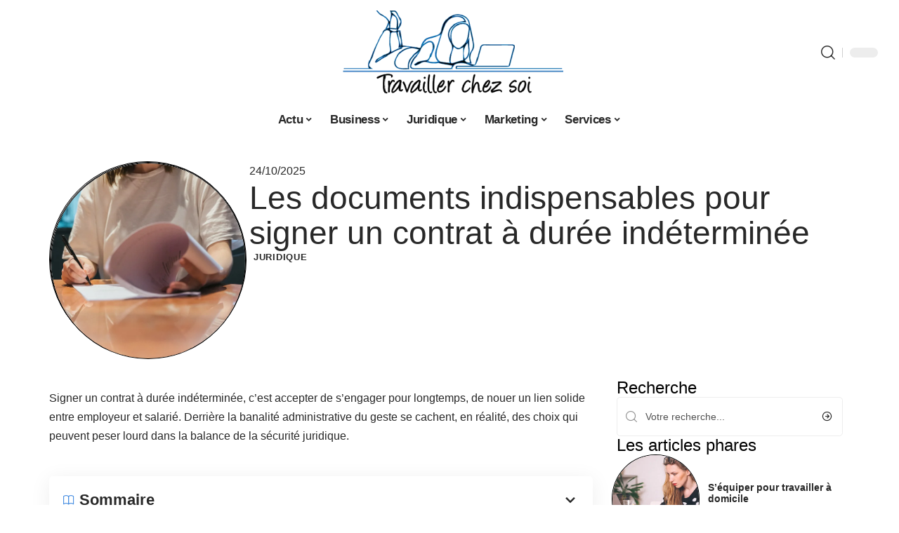

--- FILE ---
content_type: text/html; charset=UTF-8
request_url: https://www.travailler-chez-soi.org/quel-papier-pour-signer-un-contrat-a-duree-indeterminee/
body_size: 48098
content:
<!DOCTYPE html>
<html lang="fr-FR">
<head><meta charset="UTF-8"><script>if(navigator.userAgent.match(/MSIE|Internet Explorer/i)||navigator.userAgent.match(/Trident\/7\..*?rv:11/i)){var href=document.location.href;if(!href.match(/[?&]nowprocket/)){if(href.indexOf("?")==-1){if(href.indexOf("#")==-1){document.location.href=href+"?nowprocket=1"}else{document.location.href=href.replace("#","?nowprocket=1#")}}else{if(href.indexOf("#")==-1){document.location.href=href+"&nowprocket=1"}else{document.location.href=href.replace("#","&nowprocket=1#")}}}}</script><script>(()=>{class RocketLazyLoadScripts{constructor(){this.v="1.2.6",this.triggerEvents=["keydown","mousedown","mousemove","touchmove","touchstart","touchend","wheel"],this.userEventHandler=this.t.bind(this),this.touchStartHandler=this.i.bind(this),this.touchMoveHandler=this.o.bind(this),this.touchEndHandler=this.h.bind(this),this.clickHandler=this.u.bind(this),this.interceptedClicks=[],this.interceptedClickListeners=[],this.l(this),window.addEventListener("pageshow",(t=>{this.persisted=t.persisted,this.everythingLoaded&&this.m()})),this.CSPIssue=sessionStorage.getItem("rocketCSPIssue"),document.addEventListener("securitypolicyviolation",(t=>{this.CSPIssue||"script-src-elem"!==t.violatedDirective||"data"!==t.blockedURI||(this.CSPIssue=!0,sessionStorage.setItem("rocketCSPIssue",!0))})),document.addEventListener("DOMContentLoaded",(()=>{this.k()})),this.delayedScripts={normal:[],async:[],defer:[]},this.trash=[],this.allJQueries=[]}p(t){document.hidden?t.t():(this.triggerEvents.forEach((e=>window.addEventListener(e,t.userEventHandler,{passive:!0}))),window.addEventListener("touchstart",t.touchStartHandler,{passive:!0}),window.addEventListener("mousedown",t.touchStartHandler),document.addEventListener("visibilitychange",t.userEventHandler))}_(){this.triggerEvents.forEach((t=>window.removeEventListener(t,this.userEventHandler,{passive:!0}))),document.removeEventListener("visibilitychange",this.userEventHandler)}i(t){"HTML"!==t.target.tagName&&(window.addEventListener("touchend",this.touchEndHandler),window.addEventListener("mouseup",this.touchEndHandler),window.addEventListener("touchmove",this.touchMoveHandler,{passive:!0}),window.addEventListener("mousemove",this.touchMoveHandler),t.target.addEventListener("click",this.clickHandler),this.L(t.target,!0),this.S(t.target,"onclick","rocket-onclick"),this.C())}o(t){window.removeEventListener("touchend",this.touchEndHandler),window.removeEventListener("mouseup",this.touchEndHandler),window.removeEventListener("touchmove",this.touchMoveHandler,{passive:!0}),window.removeEventListener("mousemove",this.touchMoveHandler),t.target.removeEventListener("click",this.clickHandler),this.L(t.target,!1),this.S(t.target,"rocket-onclick","onclick"),this.M()}h(){window.removeEventListener("touchend",this.touchEndHandler),window.removeEventListener("mouseup",this.touchEndHandler),window.removeEventListener("touchmove",this.touchMoveHandler,{passive:!0}),window.removeEventListener("mousemove",this.touchMoveHandler)}u(t){t.target.removeEventListener("click",this.clickHandler),this.L(t.target,!1),this.S(t.target,"rocket-onclick","onclick"),this.interceptedClicks.push(t),t.preventDefault(),t.stopPropagation(),t.stopImmediatePropagation(),this.M()}O(){window.removeEventListener("touchstart",this.touchStartHandler,{passive:!0}),window.removeEventListener("mousedown",this.touchStartHandler),this.interceptedClicks.forEach((t=>{t.target.dispatchEvent(new MouseEvent("click",{view:t.view,bubbles:!0,cancelable:!0}))}))}l(t){EventTarget.prototype.addEventListenerWPRocketBase=EventTarget.prototype.addEventListener,EventTarget.prototype.addEventListener=function(e,i,o){"click"!==e||t.windowLoaded||i===t.clickHandler||t.interceptedClickListeners.push({target:this,func:i,options:o}),(this||window).addEventListenerWPRocketBase(e,i,o)}}L(t,e){this.interceptedClickListeners.forEach((i=>{i.target===t&&(e?t.removeEventListener("click",i.func,i.options):t.addEventListener("click",i.func,i.options))})),t.parentNode!==document.documentElement&&this.L(t.parentNode,e)}D(){return new Promise((t=>{this.P?this.M=t:t()}))}C(){this.P=!0}M(){this.P=!1}S(t,e,i){t.hasAttribute&&t.hasAttribute(e)&&(event.target.setAttribute(i,event.target.getAttribute(e)),event.target.removeAttribute(e))}t(){this._(this),"loading"===document.readyState?document.addEventListener("DOMContentLoaded",this.R.bind(this)):this.R()}k(){let t=[];document.querySelectorAll("script[type=rocketlazyloadscript][data-rocket-src]").forEach((e=>{let i=e.getAttribute("data-rocket-src");if(i&&!i.startsWith("data:")){0===i.indexOf("//")&&(i=location.protocol+i);try{const o=new URL(i).origin;o!==location.origin&&t.push({src:o,crossOrigin:e.crossOrigin||"module"===e.getAttribute("data-rocket-type")})}catch(t){}}})),t=[...new Map(t.map((t=>[JSON.stringify(t),t]))).values()],this.T(t,"preconnect")}async R(){this.lastBreath=Date.now(),this.j(this),this.F(this),this.I(),this.W(),this.q(),await this.A(this.delayedScripts.normal),await this.A(this.delayedScripts.defer),await this.A(this.delayedScripts.async);try{await this.U(),await this.H(this),await this.J()}catch(t){console.error(t)}window.dispatchEvent(new Event("rocket-allScriptsLoaded")),this.everythingLoaded=!0,this.D().then((()=>{this.O()})),this.N()}W(){document.querySelectorAll("script[type=rocketlazyloadscript]").forEach((t=>{t.hasAttribute("data-rocket-src")?t.hasAttribute("async")&&!1!==t.async?this.delayedScripts.async.push(t):t.hasAttribute("defer")&&!1!==t.defer||"module"===t.getAttribute("data-rocket-type")?this.delayedScripts.defer.push(t):this.delayedScripts.normal.push(t):this.delayedScripts.normal.push(t)}))}async B(t){if(await this.G(),!0!==t.noModule||!("noModule"in HTMLScriptElement.prototype))return new Promise((e=>{let i;function o(){(i||t).setAttribute("data-rocket-status","executed"),e()}try{if(navigator.userAgent.indexOf("Firefox/")>0||""===navigator.vendor||this.CSPIssue)i=document.createElement("script"),[...t.attributes].forEach((t=>{let e=t.nodeName;"type"!==e&&("data-rocket-type"===e&&(e="type"),"data-rocket-src"===e&&(e="src"),i.setAttribute(e,t.nodeValue))})),t.text&&(i.text=t.text),i.hasAttribute("src")?(i.addEventListener("load",o),i.addEventListener("error",(function(){i.setAttribute("data-rocket-status","failed-network"),e()})),setTimeout((()=>{i.isConnected||e()}),1)):(i.text=t.text,o()),t.parentNode.replaceChild(i,t);else{const i=t.getAttribute("data-rocket-type"),s=t.getAttribute("data-rocket-src");i?(t.type=i,t.removeAttribute("data-rocket-type")):t.removeAttribute("type"),t.addEventListener("load",o),t.addEventListener("error",(i=>{this.CSPIssue&&i.target.src.startsWith("data:")?(console.log("WPRocket: data-uri blocked by CSP -> fallback"),t.removeAttribute("src"),this.B(t).then(e)):(t.setAttribute("data-rocket-status","failed-network"),e())})),s?(t.removeAttribute("data-rocket-src"),t.src=s):t.src="data:text/javascript;base64,"+window.btoa(unescape(encodeURIComponent(t.text)))}}catch(i){t.setAttribute("data-rocket-status","failed-transform"),e()}}));t.setAttribute("data-rocket-status","skipped")}async A(t){const e=t.shift();return e&&e.isConnected?(await this.B(e),this.A(t)):Promise.resolve()}q(){this.T([...this.delayedScripts.normal,...this.delayedScripts.defer,...this.delayedScripts.async],"preload")}T(t,e){var i=document.createDocumentFragment();t.forEach((t=>{const o=t.getAttribute&&t.getAttribute("data-rocket-src")||t.src;if(o&&!o.startsWith("data:")){const s=document.createElement("link");s.href=o,s.rel=e,"preconnect"!==e&&(s.as="script"),t.getAttribute&&"module"===t.getAttribute("data-rocket-type")&&(s.crossOrigin=!0),t.crossOrigin&&(s.crossOrigin=t.crossOrigin),t.integrity&&(s.integrity=t.integrity),i.appendChild(s),this.trash.push(s)}})),document.head.appendChild(i)}j(t){let e={};function i(i,o){return e[o].eventsToRewrite.indexOf(i)>=0&&!t.everythingLoaded?"rocket-"+i:i}function o(t,o){!function(t){e[t]||(e[t]={originalFunctions:{add:t.addEventListener,remove:t.removeEventListener},eventsToRewrite:[]},t.addEventListener=function(){arguments[0]=i(arguments[0],t),e[t].originalFunctions.add.apply(t,arguments)},t.removeEventListener=function(){arguments[0]=i(arguments[0],t),e[t].originalFunctions.remove.apply(t,arguments)})}(t),e[t].eventsToRewrite.push(o)}function s(e,i){let o=e[i];e[i]=null,Object.defineProperty(e,i,{get:()=>o||function(){},set(s){t.everythingLoaded?o=s:e["rocket"+i]=o=s}})}o(document,"DOMContentLoaded"),o(window,"DOMContentLoaded"),o(window,"load"),o(window,"pageshow"),o(document,"readystatechange"),s(document,"onreadystatechange"),s(window,"onload"),s(window,"onpageshow");try{Object.defineProperty(document,"readyState",{get:()=>t.rocketReadyState,set(e){t.rocketReadyState=e},configurable:!0}),document.readyState="loading"}catch(t){console.log("WPRocket DJE readyState conflict, bypassing")}}F(t){let e;function i(e){return t.everythingLoaded?e:e.split(" ").map((t=>"load"===t||0===t.indexOf("load.")?"rocket-jquery-load":t)).join(" ")}function o(o){function s(t){const e=o.fn[t];o.fn[t]=o.fn.init.prototype[t]=function(){return this[0]===window&&("string"==typeof arguments[0]||arguments[0]instanceof String?arguments[0]=i(arguments[0]):"object"==typeof arguments[0]&&Object.keys(arguments[0]).forEach((t=>{const e=arguments[0][t];delete arguments[0][t],arguments[0][i(t)]=e}))),e.apply(this,arguments),this}}o&&o.fn&&!t.allJQueries.includes(o)&&(o.fn.ready=o.fn.init.prototype.ready=function(e){return t.domReadyFired?e.bind(document)(o):document.addEventListener("rocket-DOMContentLoaded",(()=>e.bind(document)(o))),o([])},s("on"),s("one"),t.allJQueries.push(o)),e=o}o(window.jQuery),Object.defineProperty(window,"jQuery",{get:()=>e,set(t){o(t)}})}async H(t){const e=document.querySelector("script[data-webpack]");e&&(await async function(){return new Promise((t=>{e.addEventListener("load",t),e.addEventListener("error",t)}))}(),await t.K(),await t.H(t))}async U(){this.domReadyFired=!0;try{document.readyState="interactive"}catch(t){}await this.G(),document.dispatchEvent(new Event("rocket-readystatechange")),await this.G(),document.rocketonreadystatechange&&document.rocketonreadystatechange(),await this.G(),document.dispatchEvent(new Event("rocket-DOMContentLoaded")),await this.G(),window.dispatchEvent(new Event("rocket-DOMContentLoaded"))}async J(){try{document.readyState="complete"}catch(t){}await this.G(),document.dispatchEvent(new Event("rocket-readystatechange")),await this.G(),document.rocketonreadystatechange&&document.rocketonreadystatechange(),await this.G(),window.dispatchEvent(new Event("rocket-load")),await this.G(),window.rocketonload&&window.rocketonload(),await this.G(),this.allJQueries.forEach((t=>t(window).trigger("rocket-jquery-load"))),await this.G();const t=new Event("rocket-pageshow");t.persisted=this.persisted,window.dispatchEvent(t),await this.G(),window.rocketonpageshow&&window.rocketonpageshow({persisted:this.persisted}),this.windowLoaded=!0}m(){document.onreadystatechange&&document.onreadystatechange(),window.onload&&window.onload(),window.onpageshow&&window.onpageshow({persisted:this.persisted})}I(){const t=new Map;document.write=document.writeln=function(e){const i=document.currentScript;i||console.error("WPRocket unable to document.write this: "+e);const o=document.createRange(),s=i.parentElement;let n=t.get(i);void 0===n&&(n=i.nextSibling,t.set(i,n));const c=document.createDocumentFragment();o.setStart(c,0),c.appendChild(o.createContextualFragment(e)),s.insertBefore(c,n)}}async G(){Date.now()-this.lastBreath>45&&(await this.K(),this.lastBreath=Date.now())}async K(){return document.hidden?new Promise((t=>setTimeout(t))):new Promise((t=>requestAnimationFrame(t)))}N(){this.trash.forEach((t=>t.remove()))}static run(){const t=new RocketLazyLoadScripts;t.p(t)}}RocketLazyLoadScripts.run()})();</script>
    
    <meta http-equiv="X-UA-Compatible" content="IE=edge">
    <meta name="viewport" content="width=device-width, initial-scale=1">
    <link rel="profile" href="https://gmpg.org/xfn/11">
	<meta name='robots' content='index, follow, max-image-preview:large, max-snippet:-1, max-video-preview:-1' />
            <link rel="apple-touch-icon" href="https://www.travailler-chez-soi.org/wp-content/uploads/travailler-chez-soi.org-512x512_2-1.png"/>
		            <meta name="msapplication-TileColor" content="#ffffff">
            <meta name="msapplication-TileImage" content="https://www.travailler-chez-soi.org/wp-content/uploads/travailler-chez-soi.org-512x512_2-1.png"/>
		<meta http-equiv="Content-Security-Policy" content="upgrade-insecure-requests">

	<!-- This site is optimized with the Yoast SEO plugin v26.7 - https://yoast.com/wordpress/plugins/seo/ -->
	<title>Les documents indispensables pour signer un contrat à durée indéterminée</title><link rel="preload" data-rocket-preload as="font" href="https://www.travailler-chez-soi.org/wp-content/themes/foxiz/assets/fonts/icons.woff2" crossorigin><style id="wpr-usedcss">img:is([sizes=auto i],[sizes^="auto," i]){contain-intrinsic-size:3000px 1500px}.block-wrap>.block-inner>.p-grid,.block-wrap>.block-inner>.p-wrap,.entry-content,.footer-wrap,.mega-dropdown,.ruby-table-contents,.swiper-container,.swiper-wrapper .p-wrap,.widget{contain:style layout}body,html{font-family:-apple-system,BlinkMacSystemFont,"Segoe UI",Roboto,Helvetica,Arial,sans-serif,"Apple Color Emoji","Segoe UI Emoji","Segoe UI Symbol"!important}a,address,article,code,div,dl,dt,em,fieldset,figcaption,footer,form,h1,h2,h3,header,label,legend,li,main,nav,p,section,span,strong,time,tr,ul{font-family:inherit}img.emoji{display:inline!important;border:none!important;box-shadow:none!important;height:1em!important;width:1em!important;margin:0 .07em!important;vertical-align:-.1em!important;background:0 0!important;padding:0!important}:root{--direction-multiplier:1}body.rtl{--direction-multiplier:-1}.elementor-screen-only{height:1px;margin:-1px;overflow:hidden;padding:0;position:absolute;top:-10000em;width:1px;clip:rect(0,0,0,0);border:0}.elementor *,.elementor :after,.elementor :before{box-sizing:border-box}.elementor a{box-shadow:none;text-decoration:none}.elementor img{border:none;border-radius:0;box-shadow:none;height:auto;max-width:100%}.elementor .elementor-widget:not(.elementor-widget-text-editor):not(.elementor-widget-theme-post-content) figure{margin:0}.elementor iframe,.elementor object,.elementor video{border:none;line-height:1;margin:0;max-width:100%;width:100%}.elementor-element{--flex-direction:initial;--flex-wrap:initial;--justify-content:initial;--align-items:initial;--align-content:initial;--gap:initial;--flex-basis:initial;--flex-grow:initial;--flex-shrink:initial;--order:initial;--align-self:initial;align-self:var(--align-self);flex-basis:var(--flex-basis);flex-grow:var(--flex-grow);flex-shrink:var(--flex-shrink);order:var(--order)}.elementor-element:where(.e-con-full,.elementor-widget){align-content:var(--align-content);align-items:var(--align-items);flex-direction:var(--flex-direction);flex-wrap:var(--flex-wrap);gap:var(--row-gap) var(--column-gap);justify-content:var(--justify-content)}.elementor-invisible{visibility:hidden}:root{--page-title-display:block}.elementor-widget-wrap{align-content:flex-start;flex-wrap:wrap;position:relative;width:100%}.elementor:not(.elementor-bc-flex-widget) .elementor-widget-wrap{display:flex}.elementor-widget-wrap>.elementor-element{width:100%}.elementor-widget-wrap.e-swiper-container{width:calc(100% - (var(--e-column-margin-left,0px) + var(--e-column-margin-right,0px)))}.elementor-widget{position:relative}.elementor-widget:not(:last-child){margin-block-end:var(--kit-widget-spacing,20px)}@media (min-width:1025px){#elementor-device-mode:after{content:"desktop"}}@media (min-width:-1){#elementor-device-mode:after{content:"widescreen"}.elementor-widget:not(.elementor-widescreen-align-end) .elementor-icon-list-item:after{inset-inline-start:0}.elementor-widget:not(.elementor-widescreen-align-start) .elementor-icon-list-item:after{inset-inline-end:0}}@media (max-width:-1){#elementor-device-mode:after{content:"laptop";content:"tablet_extra"}}@media (max-width:1024px){#elementor-device-mode:after{content:"tablet"}}@media (max-width:-1){#elementor-device-mode:after{content:"mobile_extra"}.elementor-widget:not(.elementor-laptop-align-end) .elementor-icon-list-item:after{inset-inline-start:0}.elementor-widget:not(.elementor-laptop-align-start) .elementor-icon-list-item:after{inset-inline-end:0}.elementor-widget:not(.elementor-tablet_extra-align-end) .elementor-icon-list-item:after{inset-inline-start:0}.elementor-widget:not(.elementor-tablet_extra-align-start) .elementor-icon-list-item:after{inset-inline-end:0}}@media (prefers-reduced-motion:no-preference){html{scroll-behavior:smooth}}.e-con{--border-radius:0;--border-top-width:0px;--border-right-width:0px;--border-bottom-width:0px;--border-left-width:0px;--border-style:initial;--border-color:initial;--container-widget-width:100%;--container-widget-height:initial;--container-widget-flex-grow:0;--container-widget-align-self:initial;--content-width:min(100%,var(--container-max-width,1140px));--width:100%;--min-height:initial;--height:auto;--text-align:initial;--margin-top:0px;--margin-right:0px;--margin-bottom:0px;--margin-left:0px;--padding-top:var(--container-default-padding-top,10px);--padding-right:var(--container-default-padding-right,10px);--padding-bottom:var(--container-default-padding-bottom,10px);--padding-left:var(--container-default-padding-left,10px);--position:relative;--z-index:revert;--overflow:visible;--gap:var(--widgets-spacing,20px);--row-gap:var(--widgets-spacing-row,20px);--column-gap:var(--widgets-spacing-column,20px);--overlay-mix-blend-mode:initial;--overlay-opacity:1;--overlay-transition:0.3s;--e-con-grid-template-columns:repeat(3,1fr);--e-con-grid-template-rows:repeat(2,1fr);border-radius:var(--border-radius);height:var(--height);min-height:var(--min-height);min-width:0;overflow:var(--overflow);position:var(--position);width:var(--width);z-index:var(--z-index);--flex-wrap-mobile:wrap}.e-con:where(:not(.e-div-block-base)){transition:background var(--background-transition,.3s),border var(--border-transition,.3s),box-shadow var(--border-transition,.3s),transform var(--e-con-transform-transition-duration,.4s)}.e-con{--margin-block-start:var(--margin-top);--margin-block-end:var(--margin-bottom);--margin-inline-start:var(--margin-left);--margin-inline-end:var(--margin-right);--padding-inline-start:var(--padding-left);--padding-inline-end:var(--padding-right);--padding-block-start:var(--padding-top);--padding-block-end:var(--padding-bottom);--border-block-start-width:var(--border-top-width);--border-block-end-width:var(--border-bottom-width);--border-inline-start-width:var(--border-left-width);--border-inline-end-width:var(--border-right-width)}body.rtl .e-con{--padding-inline-start:var(--padding-right);--padding-inline-end:var(--padding-left);--margin-inline-start:var(--margin-right);--margin-inline-end:var(--margin-left);--border-inline-start-width:var(--border-right-width);--border-inline-end-width:var(--border-left-width)}.e-con{margin-block-end:var(--margin-block-end);margin-block-start:var(--margin-block-start);margin-inline-end:var(--margin-inline-end);margin-inline-start:var(--margin-inline-start);padding-inline-end:var(--padding-inline-end);padding-inline-start:var(--padding-inline-start)}.e-con.e-flex{--flex-direction:column;--flex-basis:auto;--flex-grow:0;--flex-shrink:1;flex:var(--flex-grow) var(--flex-shrink) var(--flex-basis)}.e-con-full,.e-con>.e-con-inner{padding-block-end:var(--padding-block-end);padding-block-start:var(--padding-block-start);text-align:var(--text-align)}.e-con-full.e-flex,.e-con.e-flex>.e-con-inner{flex-direction:var(--flex-direction)}.e-con,.e-con>.e-con-inner{display:var(--display)}.e-con-boxed.e-flex{align-content:normal;align-items:normal;flex-direction:column;flex-wrap:nowrap;justify-content:normal}.e-con-boxed{gap:initial;text-align:initial}.e-con.e-flex>.e-con-inner{align-content:var(--align-content);align-items:var(--align-items);align-self:auto;flex-basis:auto;flex-grow:1;flex-shrink:1;flex-wrap:var(--flex-wrap);justify-content:var(--justify-content)}.e-con>.e-con-inner{gap:var(--row-gap) var(--column-gap);height:100%;margin:0 auto;max-width:var(--content-width);padding-inline-end:0;padding-inline-start:0;width:100%}:is(.elementor-section-wrap,[data-elementor-id])>.e-con{--margin-left:auto;--margin-right:auto;max-width:min(100%,var(--width))}.e-con .elementor-widget.elementor-widget{margin-block-end:0}.e-con:before,.e-con>.elementor-motion-effects-container>.elementor-motion-effects-layer:before{border-block-end-width:var(--border-block-end-width);border-block-start-width:var(--border-block-start-width);border-color:var(--border-color);border-inline-end-width:var(--border-inline-end-width);border-inline-start-width:var(--border-inline-start-width);border-radius:var(--border-radius);border-style:var(--border-style);content:var(--background-overlay);display:block;height:max(100% + var(--border-top-width) + var(--border-bottom-width),100%);left:calc(0px - var(--border-left-width));mix-blend-mode:var(--overlay-mix-blend-mode);opacity:var(--overlay-opacity);position:absolute;top:calc(0px - var(--border-top-width));transition:var(--overlay-transition,.3s);width:max(100% + var(--border-left-width) + var(--border-right-width),100%)}.e-con:before{transition:background var(--overlay-transition,.3s),border-radius var(--border-transition,.3s),opacity var(--overlay-transition,.3s)}.e-con .elementor-widget{min-width:0}.e-con .elementor-widget.e-widget-swiper{width:100%}.e-con>.e-con-inner>.elementor-widget>.elementor-widget-container,.e-con>.elementor-widget>.elementor-widget-container{height:100%}.e-con.e-con>.e-con-inner>.elementor-widget,.elementor.elementor .e-con>.elementor-widget{max-width:100%}.e-con .elementor-widget:not(:last-child){--kit-widget-spacing:0px}@media (max-width:767px){#elementor-device-mode:after{content:"mobile"}.e-con.e-flex{--width:100%;--flex-wrap:var(--flex-wrap-mobile)}}.elementor-element:where(:not(.e-con)):where(:not(.e-div-block-base)) .elementor-widget-container,.elementor-element:where(:not(.e-con)):where(:not(.e-div-block-base)):not(:has(.elementor-widget-container)){transition:background .3s,border .3s,border-radius .3s,box-shadow .3s,transform var(--e-transform-transition-duration,.4s)}.elementor-heading-title{line-height:1;margin:0;padding:0}.animated{animation-duration:1.25s}.animated.infinite{animation-iteration-count:infinite}.animated.reverse{animation-direction:reverse;animation-fill-mode:forwards}@media (prefers-reduced-motion:reduce){.animated{animation:none!important}html *{transition-delay:0s!important;transition-duration:0s!important}}.elementor-kit-3953{--e-global-color-primary:#6EC1E4;--e-global-color-secondary:#54595F;--e-global-color-text:#7A7A7A;--e-global-color-accent:#61CE70;--e-global-typography-primary-font-family:"Roboto";--e-global-typography-primary-font-weight:600;--e-global-typography-secondary-font-family:"Roboto Slab";--e-global-typography-secondary-font-weight:400;--e-global-typography-text-font-family:"Roboto";--e-global-typography-text-font-weight:400;--e-global-typography-accent-font-family:"Roboto";--e-global-typography-accent-font-weight:500}.e-con{--container-max-width:1140px}.elementor-widget:not(:last-child){--kit-widget-spacing:20px}.elementor-element{--widgets-spacing:20px 20px;--widgets-spacing-row:20px;--widgets-spacing-column:20px}h1.entry-title{display:var(--page-title-display)}.elementor-4195 .elementor-element.elementor-element-172c3cd0{--display:flex;--flex-direction:row;--container-widget-width:initial;--container-widget-height:100%;--container-widget-flex-grow:1;--container-widget-align-self:stretch;--flex-wrap-mobile:wrap;--gap:0px 40px;--row-gap:0px;--column-gap:40px;--margin-top:40px;--margin-bottom:0px;--margin-left:0px;--margin-right:0px;--padding-top:0px;--padding-bottom:0px;--padding-left:0px;--padding-right:0px}.elementor-4195 .elementor-element.elementor-element-48b6980e{--display:flex;--flex-direction:column;--container-widget-width:100%;--container-widget-height:initial;--container-widget-flex-grow:0;--container-widget-align-self:initial;--flex-wrap-mobile:wrap;--gap:8px 8px;--row-gap:8px;--column-gap:8px;--margin-top:0px;--margin-bottom:0px;--margin-left:0px;--margin-right:0px;--padding-top:0px;--padding-bottom:0px;--padding-left:0px;--padding-right:0px}.elementor-4195 .elementor-element.elementor-element-38cd0200>.elementor-widget-container{margin:0;padding:0}.elementor-4195 .elementor-element.elementor-element-6a4e45b5{--display:flex;--flex-direction:column;--container-widget-width:100%;--container-widget-height:initial;--container-widget-flex-grow:0;--container-widget-align-self:initial;--flex-wrap-mobile:wrap;--justify-content:center;--gap:8px 8px;--row-gap:8px;--column-gap:8px;--margin-top:0px;--margin-bottom:0px;--margin-left:0px;--margin-right:0px;--padding-top:0px;--padding-bottom:0px;--padding-left:0px;--padding-right:0px}.elementor-4195 .elementor-element.elementor-element-1ebd5408 .elementor-icon-list-icon{width:14px}.elementor-4195 .elementor-element.elementor-element-1ebd5408 .elementor-icon-list-icon i{font-size:14px}.elementor-4195 .elementor-element.elementor-element-1ebd5408 .elementor-icon-list-icon svg{--e-icon-list-icon-size:14px}.elementor-4195 .elementor-element.elementor-element-3c34dbe>.elementor-widget-container{margin:0 0 0 6px;padding:0}.elementor-4195 .elementor-element.elementor-element-24e15c90{--display:flex;--flex-direction:row;--container-widget-width:initial;--container-widget-height:100%;--container-widget-flex-grow:1;--container-widget-align-self:stretch;--flex-wrap-mobile:wrap;--margin-top:0px;--margin-bottom:40px;--margin-left:0px;--margin-right:0px;--padding-top:0px;--padding-bottom:0px;--padding-left:0px;--padding-right:0px}.elementor-4195 .elementor-element.elementor-element-1a110c0{--display:flex;--margin-top:24px;--margin-bottom:0px;--margin-left:0px;--margin-right:0px;--padding-top:0px;--padding-bottom:0px;--padding-left:0px;--padding-right:24px}.elementor-4195 .elementor-element.elementor-element-64160f34>.elementor-widget-container{margin:0;padding:0}.elementor-4195 .elementor-element.elementor-element-1d1f6249 .p-featured{padding-bottom:120%}.elementor-4195 .elementor-element.elementor-element-3778c9b6{--display:flex;--margin-top:0px;--margin-bottom:0px;--margin-left:0px;--margin-right:0px;--padding-top:0px;--padding-bottom:0px;--padding-left:0px;--padding-right:0px}.elementor-4195 .elementor-element.elementor-element-5a6c446a{margin:0 0 calc(var(--kit-widget-spacing,0px) + 0px) 0;padding:0}@media(max-width:1024px){.e-con{--container-max-width:1024px}.elementor-4195 .elementor-element.elementor-element-172c3cd0{--margin-top:0px;--margin-bottom:0px;--margin-left:0px;--margin-right:0px}}@media(max-width:767px){.e-con{--container-max-width:767px}.elementor-4195 .elementor-element.elementor-element-1a110c0{--padding-top:0px;--padding-bottom:0px;--padding-left:0px;--padding-right:0px}.elementor-4195 .elementor-element.elementor-element-1d1f6249 .p-featured{padding-bottom:80%}}@media(min-width:768px){.elementor-4195 .elementor-element.elementor-element-48b6980e{--width:25%}.elementor-4195 .elementor-element.elementor-element-6a4e45b5{--width:75%}.elementor-4195 .elementor-element.elementor-element-1a110c0{--width:70%}.elementor-4195 .elementor-element.elementor-element-3778c9b6{--width:30%}}:root{--effect:all .25s cubic-bezier(0.32, 0.74, 0.57, 1);--timing:cubic-bezier(0.32, 0.74, 0.57, 1);--shadow-12:#0000001f;--shadow-2:#00000005;--round-3:3px;--height-34:34px;--height-40:40px;--padding-40:0 40px;--round-5:5px;--round-7:7px;--shadow-7:#00000012;--dark-accent:#191c20;--dark-accent-0:#191c2000;--dark-accent-90:#191c20f2;--meta-b-family:inherit;--meta-b-fcolor:#282828;--meta-b-fspace:normal;--meta-b-fstyle:normal;--meta-b-fweight:600;--meta-b-transform:none;--nav-bg:#fff;--subnav-bg:#fff;--indicator-bg-from:#ff0084;--nav-bg-from:#fff;--subnav-bg-from:#fff;--indicator-bg-to:#2c2cf8;--nav-bg-to:#fff;--subnav-bg-to:#fff;--bottom-border-color:var(--flex-gray-20);--column-border-color:var(--flex-gray-20);--audio-color:#ffa052;--excerpt-color:#666;--g-color:#ff184e;--gallery-color:#729dff;--heading-color:var(--body-fcolor);--nav-color:#282828;--privacy-color:#fff;--review-color:#ffc300;--subnav-color:#282828;--video-color:#ffc300;--nav-color-10:#28282820;--subnav-color-10:#28282820;--g-color-90:#ff184ee6;--absolute-dark:#242424;--body-family:'Oxygen',sans-serif;--btn-family:'Encode Sans Condensed',sans-serif;--cat-family:'Oxygen',sans-serif;--dwidgets-family:'Oxygen',sans-serif;--h1-family:'Encode Sans Condensed',sans-serif;--h2-family:'Encode Sans Condensed',sans-serif;--h3-family:'Encode Sans Condensed',sans-serif;--h4-family:'Encode Sans Condensed',sans-serif;--h5-family:'Encode Sans Condensed',sans-serif;--h6-family:'Encode Sans Condensed',sans-serif;--input-family:'Encode Sans Condensed',sans-serif;--menu-family:'Encode Sans Condensed',sans-serif;--meta-family:'Encode Sans Condensed',sans-serif;--submenu-family:'Encode Sans Condensed',sans-serif;--tagline-family:'Encode Sans Condensed',sans-serif;--body-fcolor:#282828;--btn-fcolor:inherit;--h1-fcolor:inherit;--h2-fcolor:inherit;--h3-fcolor:inherit;--h4-fcolor:inherit;--h5-fcolor:inherit;--h6-fcolor:inherit;--input-fcolor:inherit;--meta-fcolor:#666;--tagline-fcolor:inherit;--body-fsize:16px;--btn-fsize:12px;--cat-fsize:10px;--dwidgets-fsize:13px;--excerpt-fsize:14px;--h1-fsize:40px;--h2-fsize:28px;--h3-fsize:22px;--h4-fsize:16px;--h5-fsize:14px;--h6-fsize:13px;--headline-fsize:45px;--input-fsize:14px;--menu-fsize:17px;--meta-fsize:13px;--submenu-fsize:13px;--tagline-fsize:28px;--body-fspace:normal;--btn-fspace:normal;--cat-fspace:.07em;--dwidgets-fspace:0;--h1-fspace:normal;--h2-fspace:normal;--h3-fspace:normal;--h4-fspace:normal;--h5-fspace:normal;--h6-fspace:normal;--input-fspace:normal;--menu-fspace:-.02em;--meta-fspace:normal;--submenu-fspace:-.02em;--tagline-fspace:normal;--body-fstyle:normal;--btn-fstyle:normal;--cat-fstyle:normal;--dwidgets-fstyle:normal;--h1-fstyle:normal;--h2-fstyle:normal;--h3-fstyle:normal;--h4-fstyle:normal;--h5-fstyle:normal;--h6-fstyle:normal;--input-fstyle:normal;--menu-fstyle:normal;--meta-fstyle:normal;--submenu-fstyle:normal;--tagline-fstyle:normal;--body-fweight:400;--btn-fweight:700;--cat-fweight:700;--dwidgets-fweight:600;--h1-fweight:700;--h2-fweight:700;--h3-fweight:700;--h4-fweight:700;--h5-fweight:700;--h6-fweight:600;--input-fweight:400;--menu-fweight:600;--meta-fweight:400;--submenu-fweight:500;--tagline-fweight:400;--flex-gray-15:#88888826;--flex-gray-20:#88888833;--flex-gray-40:#88888866;--flex-gray-7:#88888812;--indicator-height:4px;--nav-height:60px;--absolute-light:#ddd;--solid-light:#fafafa;--em-mini:.8em;--rem-mini:.8rem;--transparent-nav-color:#fff;--swiper-navigation-size:44px;--tagline-s-fsize:22px;--em-small:.92em;--rem-small:.92rem;--bottom-spacing:35px;--box-spacing:5%;--el-spacing:12px;--heading-sub-color:var(--g-color);--body-transform:none;--btn-transform:none;--cat-transform:uppercase;--dwidgets-transform:none;--h1-transform:none;--h2-transform:none;--h3-transform:none;--h4-transform:none;--h5-transform:none;--h6-transform:none;--input-transform:none;--menu-transform:none;--meta-transform:none;--submenu-transform:none;--tagline-transform:none;--absolute-white:#fff;--solid-white:#fff;--absolute-white-0:#ffffff00;--absolute-white-90:#fffffff2;--max-width-wo-sb:100%}.light-scheme,[data-theme=dark]{--shadow-12:#00000066;--shadow-2:#00000033;--shadow-7:#0000004d;--dark-accent:#0e0f12;--dark-accent-0:#0e0f1200;--dark-accent-90:#0e0f12f2;--meta-b-fcolor:#fff;--nav-bg:#131518;--subnav-bg:#191c20;--nav-bg-from:#131518;--subnav-bg-from:#191c20;--nav-bg-to:#131518;--subnav-bg-to:#191c20;--bcrumb-color:#fff;--excerpt-color:#ddd;--heading-color:var(--body-fcolor);--nav-color:#fff;--subnav-color:#fff;--nav-color-10:#ffffff15;--subnav-color-10:#ffffff15;--body-fcolor:#fff;--h1-fcolor:#fff;--h2-fcolor:#fff;--h3-fcolor:#fff;--h4-fcolor:#fff;--h5-fcolor:#fff;--h6-fcolor:#fff;--headline-fcolor:#fff;--input-fcolor:#fff;--meta-fcolor:#bbb;--tagline-fcolor:#fff;--flex-gray-15:#88888840;--flex-gray-20:#8888884d;--flex-gray-7:#88888818;--solid-light:#333;--heading-sub-color:var(--g-color);--solid-white:#191c20}body .light-scheme [data-mode=default],body:not([data-theme=dark]) [data-mode=dark],body[data-theme=dark] [data-mode=default]{display:none!important}body .light-scheme [data-mode=dark]{display:inherit!important}.light-scheme input::placeholder,[data-theme=dark] input::placeholder{color:var(--absolute-light)}a,address,body,caption,code,div,dl,dt,em,fieldset,form,h1,h2,h3,html,iframe,label,legend,li,object,p,s,span,strong,table,tbody,tr,tt,ul{font-family:inherit;font-size:100%;font-weight:inherit;font-style:inherit;line-height:inherit;margin:0;padding:0;vertical-align:baseline;border:0;outline:0}html{font-size:var(--body-fsize);overflow-x:hidden;-ms-text-size-adjust:100%;-webkit-text-size-adjust:100%;text-size-adjust:100%}body{font-family:var(--body-family);font-size:var(--body-fsize);font-weight:var(--body-fweight);font-style:var(--body-fstyle);line-height:1.7;display:block;margin:0;letter-spacing:var(--body-fspace);text-transform:var(--body-transform);color:var(--body-fcolor);background-color:var(--solid-white)}body.rtl{direction:rtl}*{-moz-box-sizing:border-box;-webkit-box-sizing:border-box;box-sizing:border-box}:after,:before{-moz-box-sizing:border-box;-webkit-box-sizing:border-box;box-sizing:border-box}.site{position:relative;display:block}.site *{-webkit-font-smoothing:antialiased;-moz-osx-font-smoothing:grayscale;text-rendering:optimizeLegibility}.site-outer{position:relative;display:block;max-width:100%;background-color:var(--solid-white)}.top-spacing .site-outer{-webkit-transition:margin .5s var(--timing);transition:margin .5s var(--timing)}.site-wrap{position:relative;display:block;margin:0;padding:0}.site-wrap{z-index:1;min-height:45vh}button,input{overflow:visible}canvas,progress,video{display:inline-block}progress{vertical-align:baseline}[type=checkbox],[type=radio],legend{box-sizing:border-box;padding:0}figure{display:block;margin:0}em{font-weight:400;font-style:italic}dt{font-weight:700}address{font-style:italic}code{font-family:monospace,monospace;font-size:.9em}a{text-decoration:none;color:inherit;background-color:transparent}strong{font-weight:700}code{font-family:Courier,monospace;padding:5px;background-color:var(--flex-gray-7)}img{max-width:100%;height:auto;vertical-align:middle;border-style:none;-webkit-object-fit:cover;object-fit:cover}svg:not(:root){overflow:hidden}button,input,optgroup,select,textarea{text-transform:none;color:inherit;outline:0!important}select{line-height:22px;position:relative;max-width:100%;padding:10px;border-color:var(--flex-gray-15);border-radius:var(--round-5);outline:0!important;background:url('data:image/svg+xml;utf8,<svg xmlns="http://www.w3.org/2000/svg" viewBox="0 0 24 24"><path d="M12 15a1 1 0 0 1-.707-.293l-3-3a1 1 0 0 1 1.414-1.414L12 12.586l2.293-2.293a1 1 0 0 1 1.414 1.414l-3 3A1 1 0 0 1 12 15z"/></svg>') right 5px top 50% no-repeat;background-size:22px;-moz-appearance:none;-webkit-appearance:none;appearance:none}select option{background-color:var(--solid-white)}[type=reset],[type=submit],button,html [type=button]{-webkit-appearance:button}[type=button]::-moz-focus-inner,[type=reset]::-moz-focus-inner,[type=submit]::-moz-focus-inner,button::-moz-focus-inner{padding:0;border-style:none}[type=button]:-moz-focusring,[type=reset]:-moz-focusring,[type=submit]:-moz-focusring,button:-moz-focusring{outline:ButtonText dotted 1px}fieldset{padding:0}legend{font-weight:700;display:table;max-width:100%;white-space:normal;color:inherit}textarea{overflow:auto}[type=number]::-webkit-inner-spin-button,[type=number]::-webkit-outer-spin-button{height:auto}[type=search]::-webkit-search-cancel-button,[type=search]::-webkit-search-decoration{-webkit-appearance:none}::-webkit-file-upload-button{font:inherit;-webkit-appearance:button}[hidden],template{display:none}.clearfix:after,.clearfix:before{display:table;clear:both;content:' '}.hidden{display:none}input:disabled,select:disabled,textarea:disabled{opacity:.5;background-color:#ffcb3330}h1{font-family:var(--h1-family);font-size:var(--h1-fsize);font-weight:var(--h1-fweight);font-style:var(--h1-fstyle);line-height:var(--h1-fheight, 1.2);letter-spacing:var(--h1-fspace);text-transform:var(--h1-transform)}h1{color:var(--h1-fcolor)}h2{font-family:var(--h2-family);font-size:var(--h2-fsize);font-weight:var(--h2-fweight);font-style:var(--h2-fstyle);line-height:var(--h2-fheight, 1.25);letter-spacing:var(--h2-fspace);text-transform:var(--h2-transform)}h2{color:var(--h2-fcolor)}.h3,h3{font-family:var(--h3-family);font-size:var(--h3-fsize);font-weight:var(--h3-fweight);font-style:var(--h3-fstyle);line-height:var(--h3-fheight, 1.3);letter-spacing:var(--h3-fspace);text-transform:var(--h3-transform)}h3{color:var(--h3-fcolor)}.h4{font-family:var(--h4-family);font-size:var(--h4-fsize);font-weight:var(--h4-fweight);font-style:var(--h4-fstyle);line-height:var(--h4-fheight, 1.45);letter-spacing:var(--h4-fspace);text-transform:var(--h4-transform)}.h5{font-family:var(--h5-family);font-size:var(--h5-fsize);font-weight:var(--h5-fweight);font-style:var(--h5-fstyle);line-height:var(--h5-fheight, 1.5);letter-spacing:var(--h5-fspace);text-transform:var(--h5-transform)}.p-categories{font-family:var(--cat-family);font-size:var(--cat-fsize);font-weight:var(--cat-fweight);font-style:var(--cat-fstyle);letter-spacing:var(--cat-fspace);text-transform:var(--cat-transform)}.is-meta,.user-form label{font-family:var(--meta-family);font-size:var(--meta-fsize);font-weight:var(--meta-fweight);font-style:var(--meta-fstyle);letter-spacing:var(--meta-fspace);text-transform:var(--meta-transform)}.tipsy-inner{font-family:var(--meta-family);font-weight:var(--meta-fweight);font-style:var(--meta-fstyle);letter-spacing:var(--meta-fspace);text-transform:var(--meta-transform);color:var(--meta-fcolor)}figcaption{font-family:var(--meta-family);font-size:var(--meta-fsize);font-weight:var(--meta-fweight);font-style:var(--meta-fstyle);letter-spacing:var(--meta-fspace);text-transform:var(--meta-transform)}.is-meta{color:var(--meta-fcolor)}input[type=email],input[type=number],input[type=password],input[type=search],input[type=text],input[type=url],textarea{font-family:var(--input-family);font-size:var(--input-fsize);font-weight:var(--input-fweight);font-style:var(--input-fstyle);line-height:1.5;letter-spacing:var(--input-fspace);text-transform:var(--input-transform);color:var(--input-fcolor)}textarea{font-size:var(--input-fsize)!important}.button,a.comment-reply-link,a.show-post-comment,button,input[type=submit]{font-family:var(--btn-family);font-size:var(--btn-fsize);font-weight:var(--btn-fweight);font-style:var(--btn-fstyle);letter-spacing:var(--btn-fspace);text-transform:var(--btn-transform)}.main-menu>li>a{font-family:var(--menu-family);font-size:var(--menu-fsize);font-weight:var(--menu-fweight);font-style:var(--menu-fstyle);line-height:1.5;letter-spacing:var(--menu-fspace);text-transform:var(--menu-transform)}.main-menu .sub-menu>.menu-item a{font-family:var(--submenu-family);font-size:var(--submenu-fsize);font-weight:var(--submenu-fweight);font-style:var(--submenu-fstyle);line-height:1.25;letter-spacing:var(--submenu-fspace);text-transform:var(--submenu-transform);color:var(--subnav-color)}.mobile-menu>li>a{font-family:'Encode Sans Condensed',sans-serif;font-size:1.1rem;font-weight:400;font-style:normal;line-height:1.5;letter-spacing:-.02em;text-transform:none}.mobile-menu .sub-menu a{font-family:'Encode Sans Condensed',sans-serif;font-size:14px;font-weight:700;font-style:normal;line-height:1.5;text-transform:none}.mobile-qview a{font-family:'Encode Sans Condensed',sans-serif;font-size:16px;font-weight:600;font-style:normal;letter-spacing:-.02em;text-transform:none}.s-title{font-family:var(--headline-family,var(--h1-family));font-size:var(--headline-fsize, var(--h1-fsize));font-weight:var(--headline-fweight,var(--h1-fweight));font-style:var(--headline-fstyle,var(--h1-fstyle));letter-spacing:var(--headline-fspace, var(--h1-fspace));text-transform:var(--headline-transform,var(--h1-transform));color:var(--headline-fcolor,var(--h1-fcolor))}.s-title:not(.fw-headline){font-size:var(--headline-s-fsize, var(--h1-fsize))}.heading-title>*{font-family:var(--heading-family,inherit);font-size:var(--heading-fsize, inherit);font-weight:var(--heading-fweight,inherit);font-style:var(--heading-fstyle,inherit);letter-spacing:var(--heading-fspace, inherit);text-transform:var(--heading-transform,inherit)}.description-text{font-size:var(--excerpt-fsize)}input[type=email],input[type=number],input[type=password],input[type=search],input[type=text],input[type=url]{line-height:22px;max-width:100%;padding:10px 20px;-webkit-transition:var(--effect);transition:var(--effect);white-space:nowrap;border:none;border-radius:var(--round-3);outline:0!important;background-color:var(--flex-gray-7);-webkit-box-shadow:none!important;box-shadow:none!important}button{cursor:pointer;border:none;border-radius:var(--round-3);outline:0!important;-webkit-box-shadow:none;box-shadow:none}.button,.entry-content button,input[type=submit]:not(.search-submit){line-height:var(--height-40);padding:var(--padding-40);cursor:pointer;-webkit-transition:var(--effect);transition:var(--effect);white-space:nowrap;color:var(--absolute-white);border:none;border-radius:var(--round-3);outline:0!important;background:var(--g-color);-webkit-box-shadow:none;box-shadow:none}.entry-content button:hover,input[type=submit]:not(.search-submit):hover{-webkit-box-shadow:0 4px 15px var(--g-color-90);box-shadow:0 4px 15px var(--g-color-90)}textarea{display:block;width:100%;max-width:100%;padding:10px 25px;-webkit-transition:var(--effect);transition:var(--effect);border:none;border-radius:var(--round-3);outline:0;background-color:var(--flex-gray-7);-webkit-box-shadow:none!important;box-shadow:none!important}.rb-container{position:static;display:block;width:100%;max-width:var(--rb-width,1280px);margin-right:auto;margin-left:auto}.edge-padding{padding-right:20px;padding-left:20px}.menu-item,.rb-section ul{list-style:none}.h3,.h4,.h5,h1,h2,h3{-ms-word-wrap:break-word;word-wrap:break-word}.icon-holder{display:flex;align-items:center}.svg-icon{width:1.5em;height:auto}.overlay-text .is-meta,.overlay-text .meta-inner{color:var(--absolute-light);--meta-fcolor:var(--absolute-light)}.overlay-text .entry-title,.overlay-text .s-title{color:var(--absolute-white)}.light-scheme{color:var(--body-fcolor);--pagi-bg:var(--solid-light)}input:-webkit-autofill,input:-webkit-autofill:active,input:-webkit-autofill:focus,input:-webkit-autofill:hover{transition:background-color 999999s ease-in-out 0s}.overlay-wrap{position:absolute;z-index:10;top:0;right:0;bottom:0;left:0;display:flex;align-items:flex-end;flex-flow:row nowrap;pointer-events:none}.overlay-inner{position:relative;display:block;width:100%;padding:20px;cursor:auto;pointer-events:auto}.p-gradient .overlay-inner{background:-webkit-gradient(linear,left top,left bottom,from(var(--dark-accent-0)),to(var(--dark-accent)));background:linear-gradient(to top,var(--dark-accent) 0,var(--dark-accent-90) 50%,var(--dark-accent-0) 100%)}.block-inner{display:flex;flex-flow:row wrap;flex-grow:1;row-gap:var(--bottom-spacing)}.is-gap-7 .block-inner{margin-right:-7px;margin-left:-7px;--column-gap:7px}.is-gap-10 .block-inner{margin-right:-10px;margin-left:-10px;--column-gap:10px}.is-gap-20 .block-inner{margin-right:-20px;margin-left:-20px;--column-gap:20px}.block-inner>*{flex-basis:100%;width:100%;padding-right:var(--column-gap,0);padding-left:var(--column-gap,0)}[class*=is-gap-]>.block-inner>*{padding-right:var(--column-gap,0);padding-left:var(--column-gap,0)}.effect-fadeout.activated a{opacity:.3}.effect-fadeout.activated a:focus,.effect-fadeout.activated a:hover{opacity:1}.is-hidden{display:none!important}.is-invisible{visibility:hidden;opacity:0}.rb-loader{font-size:10px;position:relative;display:none;overflow:hidden;width:3em;height:3em;transform:translateZ(0);animation:.8s linear infinite spin-loader;text-indent:-9999em;color:var(--g-color);border-radius:50%;background:currentColor;background:linear-gradient(to right,currentColor 10%,rgba(255,255,255,0) 50%)}.rb-loader:before{position:absolute;top:0;left:0;width:50%;height:50%;content:'';color:inherit;border-radius:100% 0 0 0;background:currentColor}.rb-loader:after{position:absolute;top:0;right:0;bottom:0;left:0;width:75%;height:75%;margin:auto;content:'';opacity:.5;border-radius:50%;background:var(--solid-white)}@-webkit-keyframes spin-loader{0%{transform:rotate(0)}100%{transform:rotate(360deg)}}@keyframes spin-loader{0%{transform:rotate(0)}100%{transform:rotate(360deg)}}.rb-loader.loader-absolute{position:absolute;bottom:50%;left:50%;display:block;margin-top:-1.5em;margin-left:-1.5em}.opacity-animate{-webkit-transition:opacity .25s var(--timing);transition:opacity .25s var(--timing)}.is-invisible{opacity:0}.pagination-trigger.is-disable{pointer-events:none;opacity:.5}.loadmore-trigger span,.pagination-trigger{font-size:var(--pagi-size, inherit);line-height:calc(var(--pagi-size, inherit) * 1.6);position:relative;display:inline-flex;align-items:center;flex-flow:row nowrap;min-height:var(--height-34);padding:var(--padding-40);-webkit-transition:var(--effect);transition:var(--effect);color:var(--pagi-color,currentColor);border-color:var(--pagi-accent-color,var(--flex-gray-7));border-radius:var(--round-7);background-color:var(--pagi-accent-color,var(--flex-gray-7))}.loadmore-trigger.loading span{opacity:0}.search-form{position:relative;display:flex;overflow:hidden;align-items:stretch;flex-flow:row nowrap;width:100%;border-radius:var(--round-7);background-color:var(--flex-gray-7)}.search-form input[type=search]{width:100%;padding:15px 15px 15px 5px;background:0 0!important}.search-submit{height:100%;padding:0 20px;cursor:pointer;-webkit-transition:var(--effect);transition:var(--effect);border:none;background-color:transparent;-webkit-box-shadow:none;box-shadow:none}.search-submit:active,.search-submit:hover{color:#fff;background-color:var(--g-color);-webkit-box-shadow:0 4px 15px var(--g-color-90);box-shadow:0 4px 15px var(--g-color-90)}.mfp-bg{position:fixed;z-index:9042;top:0;left:0;overflow:hidden;width:100%;height:100%;background:var(--dark-accent)}.mfp-wrap{position:fixed;z-index:9043;top:0;left:0;width:100%;height:100%;outline:0!important;-webkit-backface-visibility:hidden}.mfp-wrap button>*{pointer-events:none}.mfp-container{position:absolute;top:0;left:0;box-sizing:border-box;width:100%;height:100%;padding:0;text-align:center}.mfp-container:before{display:inline-block;height:100%;content:'';vertical-align:middle}.mfp-align-top .mfp-container:before{display:none}.mfp-content{position:relative;z-index:1045;display:inline-block;margin:0 auto;text-align:left;vertical-align:middle}.mfp-ajax-holder .mfp-content,.mfp-inline-holder .mfp-content{width:100%;cursor:auto}.mfp-ajax-cur{cursor:progress}.mfp-zoom-out-cur{cursor:zoom-out}.mfp-auto-cursor .mfp-content{cursor:auto}.mfp-arrow,.mfp-close,.mfp-counter{-moz-user-select:none;-webkit-user-select:none;user-select:none}.mfp-loading.mfp-figure{display:none}.mfp-hide{display:none!important}.mfp-s-error .mfp-content{display:none}button::-moz-focus-inner{padding:0;border:0}.mfp-arrow{position:absolute;top:50%;width:130px;height:110px;margin:0;margin-top:-55px;padding:0;opacity:.65;-webkit-tap-highlight-color:transparent}.mfp-arrow:active{margin-top:-54px}.mfp-arrow:focus,.mfp-arrow:hover{opacity:1}.mfp-arrow:after,.mfp-arrow:before{position:absolute;top:0;left:0;display:block;width:0;height:0;margin-top:35px;margin-left:35px;content:'';border:inset transparent}.mfp-arrow:after{top:8px;border-top-width:13px;border-bottom-width:13px}.mfp-arrow:before{opacity:.7;border-top-width:21px;border-bottom-width:21px}.mfp-iframe-holder .mfp-content{line-height:0;width:100%;max-width:900px}.mfp-iframe-scaler{overflow:hidden;width:100%;height:0;padding-top:56.25%}.mfp-iframe-scaler iframe{position:absolute;top:0;left:0;display:block;width:100%;height:100%;background:#000;box-shadow:0 0 8px rgba(0,0,0,.6)}img.mfp-img{line-height:0;display:block;box-sizing:border-box;width:auto;max-width:100%;height:auto;margin:0 auto;padding:40px 0}.mfp-figure{line-height:0}.mfp-figure:after{position:absolute;z-index:-1;top:40px;right:0;bottom:40px;left:0;display:block;width:auto;height:auto;content:'';background:#444;box-shadow:0 0 8px rgba(0,0,0,.6)}.mfp-figure figure{margin:0}.mfp-bottom-bar{position:absolute;top:100%;left:0;width:100%;margin-top:-36px;cursor:auto}.mfp-image-holder .mfp-content{max-width:100%}.mfp-bg.popup-animation{-webkit-transition:all .5s var(--timing);transition:all .5s var(--timing);opacity:0}.mfp-bg.mfp-ready.popup-animation{opacity:.92}.mfp-bg.mfp-ready.popup-animation.site-access-popup{opacity:.99}.mfp-removing.mfp-bg.mfp-ready.popup-animation{opacity:0!important}.popup-animation .mfp-content{-webkit-transition:all .5s var(--timing);transition:all .5s var(--timing);opacity:0}.popup-animation.mfp-ready .mfp-content{opacity:1}.popup-animation.mfp-removing .mfp-content{opacity:0}.tipsy-inner{font-size:var(--meta-fsize);line-height:1;max-width:200px;padding:7px 10px;text-align:center;color:var(--absolute-white);border-radius:var(--round-3);background-color:var(--dark-accent)}.rtl .rbi.rbi-reddit:before{-webkit-transform:none;transform:none}.rbi,[class^=rbi-]{font-family:ruby-icon!important;font-weight:400;font-style:normal;font-variant:normal;text-transform:none;-webkit-font-smoothing:antialiased;-moz-osx-font-smoothing:grayscale;speak:none}body.rtl .rbi:before{display:inline-block;-webkit-transform:scale(-1,1);transform:scale(-1,1)}.rbi-darrow-top:before{content:'\e94a'}.rbi-search:before{content:'\e946'}.rbi-read:before{content:'\e94c'}.rbi-close:before{content:'\e949'}.rbi-reddit:before{content:'\e928'}.rbi-cright:before{content:'\e902'}.rbi-angle-down:before{content:'\e924'}.rbi-star-o:before{content:'\e94f'}.swiper-container{position:relative;z-index:1;overflow:hidden;margin-right:auto;margin-left:auto;padding:0;list-style:none}.pre-load:not(.swiper-container-initialized){max-height:0}.swiper-wrapper{position:relative;z-index:1;display:flex;box-sizing:content-box;width:100%;height:100%;transition-property:transform}.swiper-wrapper{transform:translate3d(0,0,0)}.swiper-slide{position:relative;flex-shrink:0;width:100%;height:100%;transition-property:transform}.swiper-slide-invisible-blank{visibility:hidden}.swiper-button-lock{display:none}.swiper-pagination{position:absolute;z-index:10;transition:.3s opacity;transform:translate3d(0,0,0);text-align:center}.swiper-pagination.swiper-pagination-hidden{opacity:0}.swiper-pagination-bullet,body .swiper-pagination-bullet{position:relative;display:inline-block;width:calc(var(--nav-size,32px)/ 2);height:calc(var(--nav-size,32px)/ 2);margin-right:0;margin-left:0;-webkit-transition:-webkit-transform .25s var(--timing);transition:transform .25s var(--timing);opacity:.4;background:0 0}.swiper-pagination-bullet:before{position:absolute;top:0;left:0;width:100%;height:100%;content:'';-webkit-transform:scale(.5);transform:scale(.5);pointer-events:none;color:inherit;border-radius:100%;background:currentColor}.swiper-pagination-bullet.swiper-pagination-bullet-active{opacity:1}.swiper-pagination-bullet.swiper-pagination-bullet-active:before{-webkit-transform:scale(.75);transform:scale(.75)}button.swiper-pagination-bullet{margin:0;padding:0;border:none;box-shadow:none;-webkit-appearance:none;appearance:none}.swiper-pagination-bullet-active{opacity:1}.swiper-pagination-lock{display:none}.swiper-scrollbar-drag{position:relative;top:0;left:0;width:100%;height:100%;border-radius:var(--round-7);background:var(--g-color)}.swiper-scrollbar-lock{display:none}.swiper-zoom-container{display:flex;align-items:center;justify-content:center;width:100%;height:100%;text-align:center}.swiper-zoom-container>canvas,.swiper-zoom-container>img,.swiper-zoom-container>svg{max-width:100%;max-height:100%;object-fit:contain}.swiper-slide-zoomed{cursor:move}.swiper-lazy-preloader{position:absolute;z-index:10;top:50%;left:50%;box-sizing:border-box;width:42px;height:42px;margin-top:-21px;margin-left:-21px;transform-origin:50%;animation:1s linear infinite swiper-preloader-spin;border:4px solid var(--swiper-preloader-color,var(--g-color));border-top-color:transparent;border-radius:50%}@keyframes swiper-preloader-spin{100%{transform:rotate(360deg)}}.swiper-container .swiper-notification{position:absolute;z-index:-1000;top:0;left:0;pointer-events:none;opacity:0}.header-wrap{position:relative;display:block}.header-fw .navbar-wrap>.rb-container{max-width:100%}.navbar-wrap{position:relative;z-index:999;display:block}.header-mobile{display:none}.navbar-wrap:not(.navbar-transparent),.sticky-on .navbar-wrap{background:var(--nav-bg);background:-webkit-linear-gradient(left,var(--nav-bg-from) 0%,var(--nav-bg-to) 100%);background:linear-gradient(to right,var(--nav-bg-from) 0%,var(--nav-bg-to) 100%)}.sticky-on .navbar-wrap{-webkit-box-shadow:0 4px 30px var(--shadow-7);box-shadow:0 4px 30px var(--shadow-7)}.navbar-inner{position:relative;display:flex;align-items:stretch;flex-flow:row nowrap;justify-content:space-between;max-width:100%;min-height:var(--nav-height)}.navbar-center,.navbar-left,.navbar-right{display:flex;align-items:stretch;flex-flow:row nowrap}.navbar-left{flex-grow:1}.logo-wrap{display:flex;align-items:center;flex-shrink:0;max-height:100%;margin-right:20px}.logo-wrap a{max-height:100%}.is-image-logo.logo-wrap a{display:block}.logo-wrap img{display:block;width:auto;max-height:var(--nav-height);-webkit-transition:opacity .25s var(--timing);transition:opacity .25s var(--timing);object-fit:cover}.is-hd-5{--nav-height:40px}.header-5 .logo-wrap:not(.mobile-logo-wrap) img{max-height:var(--hd5-logo-height,60px)}.header-5 .logo-sec-center,.header-5 .logo-sec-left,.header-5 .logo-sec-right{position:relative;display:flex;flex:0 0 33.33%;margin:0}.header-5 .logo-sec-left{line-height:1;align-items:center}.logo-sec-left>:not(:last-child):before{position:absolute;top:.4em;right:0;bottom:.4em;display:block;content:'';border-right:1px solid var(--nav-color-10)}.header-5 .logo-sec-center{justify-content:center}.header-5 .logo-wrap:not(.mobile-logo-wrap){margin:0}.header-5 .logo-sec-right{align-items:stretch;justify-content:flex-end}.header-5 .navbar-center{justify-content:center;width:100%}.logo-sec,.more-section-outer .more-trigger{padding-top:15px;padding-bottom:15px}.logo-sec-inner{display:flex;align-items:center;flex-flow:row nowrap}.logo-sec-center{margin:0 auto}.logo-sec-right{display:flex;align-items:center;flex-flow:row nowrap;margin-left:auto}.logo-sec-right>*{padding-right:10px;padding-left:10px}.logo-sec-right .search-form-inner{min-width:320px;background-color:var(--flex-gray-7)}.logo-wrap a:hover img{opacity:.7}.navbar-right>*{position:static;display:flex;align-items:center;height:100%}.navbar-outer .navbar-right>*{color:var(--nav-color)}.large-menu>li{position:relative;display:block;float:left}.large-menu .sub-menu li{position:relative}.header-dropdown,.large-menu .sub-menu{position:absolute;z-index:9999;top:-9999px;right:auto;left:0;display:block;visibility:hidden;min-width:210px;margin-top:20px;list-style:none;-webkit-transition:top 0s,opacity .25s var(--timing),margin .25s var(--timing);transition:top 0s,opacity .25s var(--timing),margin .25s var(--timing);pointer-events:none;opacity:0;border-radius:var(--round-7)}.flex-dropdown,.mega-dropdown{position:absolute;z-index:888;top:-9999px;right:auto;left:-10%;display:block;overflow:hidden;min-width:180px;margin-top:20px;cursor:auto;-webkit-transition:top 0s ease .25s,opacity .25s var(--timing),margin .25s var(--timing) .25s;transition:top 0s ease .25s,opacity .25s var(--timing),margin .25s var(--timing) .25s;pointer-events:none;opacity:0;background:0 0}.mega-dropdown-inner:not(.mega-template-inner){border-radius:var(--round-7);background:var(--subnav-bg);background:-webkit-linear-gradient(left,var(--subnav-bg-from) 0%,var(--subnav-bg-to) 100%);background:linear-gradient(to right,var(--subnav-bg-from) 0%,var(--subnav-bg-to) 100%);-webkit-box-shadow:0 4px 30px var(--shadow-7);box-shadow:0 4px 30px var(--shadow-7)}.mega-dropdown{width:100vw}.header-dropdown-outer.dropdown-activated .header-dropdown,.large-menu>li:hover>.header-dropdown,.large-menu>li:hover>.sub-menu{top:calc(100% - 1px);bottom:auto;visibility:visible;max-width:1240px;margin-top:0;pointer-events:auto;opacity:1}li.menu-item.mega-menu-loaded:hover>.flex-dropdown,li.menu-item.mega-menu-loaded:hover>.mega-dropdown{top:calc(100% - 1px);bottom:auto;visibility:visible;margin-top:0;-webkit-transition:top 0s ease 0s,opacity .25s var(--timing),margin .25s var(--timing) 0s;transition:top 0s ease 0s,opacity .25s var(--timing),margin .25s var(--timing) 0s;opacity:1}.large-menu .sub-menu .sub-menu{top:-10px;left:100%;margin-top:0;margin-left:20px}.large-menu .sub-menu li:hover>.sub-menu{left:calc(100% - 5px);visibility:visible;margin-left:0;pointer-events:auto;opacity:1}.menu-has-child-mega .mega-dropdown-inner .sub-menu{display:none}.mega-header{display:flex;align-items:center;flex-flow:row nowrap;width:100%;margin-bottom:20px}.mega-header:not(.mega-header-fw){padding-bottom:5px;border-bottom:1px solid var(--subnav-color-10)}.mega-link{display:inline-flex;align-items:center;margin-left:auto;-webkit-transition:var(--effect);transition:var(--effect)}.mega-link i{margin-left:3px;-webkit-transition:var(--effect);transition:var(--effect)}.mega-link:hover{color:var(--g-color)}.mega-link:hover i{-webkit-transform:translateX(3px);transform:translateX(3px)}.is-mega-category .block-grid-small-1 .p-wrap{margin-bottom:0}.mega-dropdown-inner{width:100%;padding:20px 20px 30px;pointer-events:auto}.mega-header:not(.mega-header-fw) i{width:1em;margin-right:5px;color:var(--g-color)}.main-menu-wrap{display:flex;align-items:center;height:100%}.menu-item a>span{font-size:inherit;font-weight:inherit;font-style:inherit;position:relative;display:inline-flex;letter-spacing:inherit}.main-menu>li>a{position:relative;display:flex;align-items:center;flex-wrap:nowrap;height:var(--nav-height);padding-right:var(--menu-item-spacing,12px);padding-left:var(--menu-item-spacing,12px);white-space:nowrap;color:var(--nav-color)}.main-menu .sub-menu{padding:10px 0;background:var(--subnav-bg);background:-webkit-linear-gradient(left,var(--subnav-bg-from) 0%,var(--subnav-bg-to) 100%);background:linear-gradient(to right,var(--subnav-bg-from) 0%,var(--subnav-bg-to) 100%);-webkit-box-shadow:0 4px 30px var(--shadow-12);box-shadow:0 4px 30px var(--shadow-12)}.menu-ani-1 .main-menu .sub-menu>.menu-item a{-webkit-transition:background .25s var(--timing),border-color .25s var(--timing);transition:background .25s var(--timing),border-color .25s var(--timing);border-left:3px solid transparent}.menu-ani-1 .main-menu .sub-menu>.menu-item a:hover{border-color:var(--subnav-color-h,var(--g-color));background-color:var(--flex-gray-7)}.sub-menu>.menu-item a{display:flex;align-items:center;width:100%;padding:7px 20px}.sub-menu>.menu-item a span{-webkit-transition:var(--effect);transition:var(--effect)}.sub-menu>.menu-item a:hover>span{color:var(--subnav-color-h,var(--g-color))}.large-menu>.menu-item.menu-item-has-children>a>span{padding-right:2px}.large-menu>.menu-item.menu-item-has-children>a:after{font-family:ruby-icon;font-size:var(--rem-mini);content:'\e924';-webkit-transition:-webkit-transform .25s var(--timing),color .25s var(--timing);transition:transform .25s var(--timing),color .25s var(--timing);will-change:transform}.large-menu>.menu-item.menu-item-has-children:hover>a:after{-webkit-transform:rotate(-180deg);transform:rotate(-180deg)}.large-menu .sub-menu .menu-item.menu-item-has-children>a:after{font-family:ruby-icon;font-size:var(--meta-fsize);line-height:1;margin-right:0;margin-left:auto;content:'\e926'}body.rtl .large-menu .sub-menu .menu-item.menu-item-has-children>a:after{display:inline-block;-webkit-transform:scale(-1,1);transform:scale(-1,1)}.wnav-holder{padding-right:5px;padding-left:5px}.wnav-holder svg{line-height:0;width:20px;height:20px}.wnav-icon{font-size:20px}.w-header-search .header-search-form{width:340px;max-width:100%;margin-bottom:0;padding:5px}.w-header-search .search-form-inner{border:none}.rb-search-form{position:relative;width:100%}.rb-search-submit{position:relative;display:flex}.rb-search-submit input[type=submit]{padding:0;opacity:0}.rb-search-submit i{font-size:var(--em-small);line-height:1;position:absolute;top:0;bottom:0;left:0;display:flex;align-items:center;justify-content:center;width:100%;-webkit-transition:var(--effect);transition:var(--effect);pointer-events:none}.rb-search-form .search-icon{display:flex;flex-shrink:0;justify-content:center;width:40px}.rb-search-submit:hover i{color:var(--g-color)}.search-form-inner{display:flex;align-items:center;border:1px solid var(--flex-gray-15);border-radius:var(--round-5)}.header-wrap .search-form-inner{border-color:var(--subnav-color-10)}.mobile-collapse .search-form-inner{border-color:var(--submbnav-color-10,var(--flex-gray-15))}.rb-search-form .search-text{flex-grow:1}.rb-search-form input{width:100%;padding-right:0;padding-left:0;border:none;background:0 0}.rb-search-form input:focus{font-size:var(--input-fsize)!important}.rb-search-form input::placeholder{opacity:.8;color:inherit}img.svg{width:100%;height:100%;object-fit:contain}.navbar-right{position:relative;flex-shrink:0}.header-dropdown-outer{position:static}.dropdown-trigger{cursor:pointer}.header-dropdown{right:0;left:auto;overflow:hidden;min-width:200px;background:var(--subnav-bg);background:-webkit-linear-gradient(left,var(--subnav-bg-from) 0%,var(--subnav-bg-to) 100%);background:linear-gradient(to right,var(--subnav-bg-from) 0%,var(--subnav-bg-to) 100%);-webkit-box-shadow:0 4px 30px var(--shadow-12);box-shadow:0 4px 30px var(--shadow-12)}.menu-ani-1 .rb-menu>.menu-item>a>span{-webkit-transition:color .25s var(--timing);transition:color .25s var(--timing)}.menu-ani-1 .rb-menu>.menu-item>a>span:before{position:absolute;bottom:0;left:0;width:0;height:3px;content:'';-webkit-transition:width 0s var(--timing),background-color .25s var(--timing);transition:width 0s var(--timing),background-color .25s var(--timing);background-color:transparent}.menu-ani-1 .rb-menu>.menu-item>a>span:after{position:absolute;right:0;bottom:0;width:0;height:3px;content:'';-webkit-transition:width .25s var(--timing);transition:width .25s var(--timing);background-color:var(--nav-color-h-accent,var(--g-color))}.menu-ani-1 .rb-menu>.menu-item>a:hover:after,.rb-menu>.menu-item>a:hover>span{color:var(--nav-color-h,inherit)}.menu-ani-1 .rb-menu>.menu-item>a:hover>span:before{width:100%;-webkit-transition:width .25s var(--timing);transition:width .25s var(--timing);background-color:var(--nav-color-h-accent,var(--g-color))}.menu-ani-1 .rb-menu>.menu-item>a:hover>span:after{width:100%;-webkit-transition:width 0s var(--timing);transition:width 0s var(--timing);background-color:transparent}.burger-icon{position:relative;display:block;width:24px;height:16px;color:var(--nav-color,inherit)}.burger-icon>span{position:absolute;left:0;display:block;height:2px;-webkit-transition:all .5s var(--timing);transition:all .5s var(--timing);border-radius:2px;background-color:currentColor}.collapse-activated .burger-icon>span{-webkit-transition:var(--effect);transition:var(--effect)}.burger-icon>span:first-child{top:0;width:100%}.burger-icon>span:nth-child(2){top:50%;width:65%;margin-top:-1px}.burger-icon>span:nth-child(3){top:auto;bottom:0;width:40%}.collapse-activated .burger-icon>span:nth-child(2){background-color:transparent}.collapse-activated .burger-icon>span:first-child{top:50%;width:100%;margin-top:-1px;-webkit-transform:rotate(45deg);transform:rotate(45deg);transform-origin:center center}.collapse-activated .burger-icon>span:nth-child(3){top:50%;width:100%;margin-top:-1px;-webkit-transform:rotate(-45deg);transform:rotate(-45deg);transform-origin:center center}.login-toggle{display:inline-flex;align-items:center;flex-flow:row nowrap;flex-shrink:0;vertical-align:middle;pointer-events:none}.login-toggle span:not(.login-icon-svg){font-size:var(--rem-mini)}.notification-icon{display:flex}.more-trigger{line-height:0;height:100%;-webkit-transition:var(--effect);transition:var(--effect);color:var(--nav-color)}.more-section-outer .svg-icon{width:1em}.more-section-outer .more-trigger{padding-right:var(--menu-item-spacing,12px);padding-left:var(--menu-item-spacing,12px)}.more-section-outer .more-trigger:hover,.more-section-outer.dropdown-activated .more-trigger{color:var(--g-color)}.header-search-form .h5{display:block;margin-bottom:10px}.live-search-form-outer{position:relative}.live-search-animation.rb-loader{position:absolute;top:15px;right:10px;width:20px;height:20px;opacity:0;color:inherit}.search-loading .live-search-animation.rb-loader{display:block;opacity:1}.search-loading .rb-search-submit i{display:none}.is-form-layout .search-form-inner{width:100%;border-color:var(--search-form-color,var(--flex-gray-15))}.is-form-layout .search-icon{opacity:.5}.header-dropdown.left-direction,.sub-menu.left-direction{right:-10%;left:auto}.sub-menu .sub-menu.left-direction{right:100%;margin-right:20px}.large-menu .sub-menu li:hover>.sub-menu.left-direction{right:calc(100% - 1px);left:auto;margin-right:0}.dark-mode-toggle-wrap{height:auto}.dark-mode-toggle{display:flex;align-items:center;cursor:pointer}.dark-mode-toggle-wrap:not(:first-child) .dark-mode-toggle{position:relative;margin-left:5px;padding-left:10px;border-left:1px solid var(--flex-gray-40)}.navbar-outer .dark-mode-toggle-wrap:not(:first-child) .dark-mode-toggle{border-color:var(--nav-color-10)}.dark-mode-slide{position:relative;width:40px;height:14px;border-radius:20px;background-color:var(--flex-gray-15)}.dark-mode-slide-btn{position:absolute;top:-5px;left:0;display:flex;visibility:hidden;align-items:center;justify-content:center;width:24px;height:24px;-webkit-transition:opacity .1s;transition:opacity .1s;opacity:0;border-radius:100%;background-color:var(--solid-white);-webkit-box-shadow:0 1px 4px var(--shadow-12)!important;box-shadow:0 1px 4px var(--shadow-12)!important}.triggered .dark-mode-slide-btn{-webkit-transition:opacity .25s,transform .5s;transition:opacity .25s,transform .5s;will-change:transform}.svg-mode-light{color:var(--body-fcolor)}.mode-icon-dark{color:#fff;background-color:var(--g-color)}.dark-mode-slide-btn svg{width:14px;height:14px}.dark-mode-slide-btn.activated{visibility:visible;opacity:1}.mode-icon-dark:not(.activated),.mode-icon-default.activated{-webkit-transform:translateX(0);transform:translateX(0)}.mode-icon-dark.activated,.mode-icon-default:not(.activated){-webkit-transform:translateX(16px);transform:translateX(16px)}body.switch-smooth{-webkit-transition:background-color .25s var(--timing);transition:background-color .25s var(--timing)}.navbar-outer{position:relative;z-index:110;display:block;width:100%}.elementor-editor-active .navbar-outer{z-index:0}.is-mstick .navbar-outer:not(.navbar-outer-template){min-height:var(--nav-height)}.is-mstick .sticky-holder{z-index:998;top:0;right:0;left:0}@-webkit-keyframes stick-animation{from{-webkit-transform:translate3d(0,-100%,0)}to{-webkit-transform:translate3d(0,0,0)}}@keyframes stick-animation{from{transform:translate3d(0,-100%,0)}to{transform:translate3d(0,0,0)}}.sticky-on .e-section-sticky,.sticky-on.is-mstick .sticky-holder{position:fixed;top:0;right:0;left:0;-webkit-transform:translate3d(0,0,0);transform:translate3d(0,0,0);-webkit-backface-visibility:hidden}.stick-animated .e-section-sticky,.stick-animated.is-mstick .sticky-holder{-webkit-animation-name:stick-animation;animation-name:stick-animation;-webkit-animation-duration:.2s;animation-duration:.2s;-webkit-animation-timing-function:ease-out;animation-timing-function:ease-out;-webkit-animation-iteration-count:1;animation-iteration-count:1;will-change:transform}.sticky-on .mobile-qview{display:none}.collapse-activated div.mobile-qview{display:block}.e-section-sticky{z-index:1000}.collapse-activated{overflow:hidden;max-height:100%}.collapse-activated .header-mobile,.collapse-activated .sticky-holder,.collapse-activated body{overflow:hidden;height:100%}.collapse-activated .site-outer{overflow:hidden;height:100%;margin-top:0!important;-webkit-transition:none;transition:none}.collapse-activated .header-wrap{display:flex;align-items:stretch;flex-flow:column nowrap;height:100%;min-height:100vh}.collapse-activated .navbar-outer{flex-grow:1}.header-mobile-wrap{position:relative;z-index:99;flex-grow:0;flex-shrink:0;color:var(--mbnav-color,var(--nav-color));background:var(--mbnav-bg,var(--nav-bg));background:-webkit-linear-gradient(left,var(--mbnav-bg-from,var(--nav-bg-from)) 0%,var(--mbnav-bg-to,var(--nav-bg-to)) 100%);background:linear-gradient(to right,var(--mbnav-bg-from,var(--nav-bg-from)) 0%,var(--mbnav-bg-to,var(--nav-bg-to)) 100%);-webkit-box-shadow:0 4px 30px var(--shadow-7);box-shadow:0 4px 30px var(--shadow-7)}.header-mobile-wrap .navbar-right>*{color:inherit}.mobile-logo-wrap{display:flex;flex-grow:0}.mobile-logo-wrap img{width:auto;max-height:var(--mbnav-height,42px)}.collapse-holder{display:block;overflow-y:auto;width:100%}.mobile-collapse .header-search-form{margin-bottom:15px}.mobile-collapse .rb-search-form input{padding-left:0}.mbnav{display:flex;align-items:center;flex-flow:row nowrap;min-height:var(--mbnav-height,42px)}.header-mobile-wrap .navbar-right{align-items:center;justify-content:flex-end}.mobile-toggle-wrap{display:flex;align-items:stretch}.navbar-right .mobile-toggle-wrap{height:auto}.navbar-right .mobile-toggle-wrap .burger-icon>span{right:0;left:auto}.navbar-right .mobile-toggle-wrap .mobile-menu-trigger{padding-right:0;padding-left:10px}.mobile-menu-trigger{display:flex;align-items:center;padding-right:10px;cursor:pointer}.mobile-menu-trigger.mobile-search-icon{font-size:18px;padding:0 5px}.mobile-menu-trigger i:before{-webkit-transition:var(--effect);transition:var(--effect)}.mobile-collapse{z-index:0;display:flex;visibility:hidden;overflow:hidden;flex-grow:1;height:0;-webkit-transition:opacity .7s var(--timing);transition:opacity .7s var(--timing);opacity:0;color:var(--submbnav-color,var(--subnav-color));background:var(--submbnav-bg,var(--subnav-bg));background:-webkit-linear-gradient(left,var(--submbnav-bg-from,var(--subnav-bg-from)) 0%,var(--submbnav-bg-to,var(--subnav-bg-to)) 100%);background:linear-gradient(to right,var(--submbnav-bg-from,var(--subnav-bg-from)) 0%,var(--submbnav-bg-to,var(--subnav-bg-to)) 100%)}.collapse-activated .mobile-collapse{visibility:visible;flex-grow:1;height:auto;opacity:1}.collapse-sections{position:relative;max-width:100%;margin-top:20px;padding-top:20px}.collapse-inner{position:relative;display:block;width:100%;padding-top:15px}.collapse-inner>:last-child{padding-bottom:90px}.mobile-search-form .live-search-animation.rb-loader{top:8px}.mobile-menu>li.menu-item-has-children:not(:first-child){margin-top:20px}.mobile-menu>li>a{display:block;padding:10px 0}.mobile-menu .sub-menu{display:flex;flex-flow:row wrap;padding-top:5px;border-top:1px solid var(--submbnav-color-10,var(--subnav-color-10))}.mobile-menu .sub-menu>*{flex:0 0 50%}.mobile-menu .sub-menu a{display:block;width:100%;padding:7px 0}.mobile-qview{position:relative;display:block;overflow:auto;width:100%;border-top:1px solid var(--nav-color-10);-ms-overflow-style:none;scrollbar-width:none}.mobile-qview::-webkit-scrollbar{width:0;height:0}.mobile-qview-inner{display:flex;flex-flow:row nowrap}.mobile-qview a{position:relative;display:flex;align-items:center;height:var(--qview-height,42px);padding:0 15px;white-space:nowrap;color:inherit}.mobile-qview a>span{line-height:1}.mobile-qview a:before{position:absolute;right:15px;bottom:0;left:15px;height:4px;content:'';-webkit-transition:var(--effect);transition:var(--effect);border-radius:var(--round-3);background-color:transparent}.mobile-qview a:hover:before{background-color:var(--g-color)}.collapse-sections>*{display:flex;flex-flow:row nowrap;margin-bottom:20px;padding-bottom:20px;border-bottom:1px solid var(--flex-gray-15)}.collapse-sections>:last-child{margin-bottom:0;border-bottom:none}.top-site-ad{position:relative;display:block;width:100%;height:auto;text-align:center;background-color:var(--top-site-bg,var(--flex-gray-7))}.top-site-ad:not(.no-spacing){padding-top:15px;padding-bottom:15px}.p-wrap{position:relative}.p-overlay{--el-spacing:10px}.p-content{position:relative}.p-content>:not(:last-child),.p-wrap>:not(:last-child){margin-bottom:var(--el-spacing)}.feat-holder{position:relative;max-width:100%}.p-categories{display:flex;align-items:stretch;flex-flow:row wrap;flex-grow:1;gap:3px}.p-featured{position:relative;display:block;overflow:hidden;padding-bottom:60%;border-radius:var(--wrap-border,var(--round-3))}[class*=p-overlay-] .p-featured{margin-bottom:0;border-radius:0}.p-center [class*=p-overlay-] .entry-title{max-width:var(--rb-width,1240px);margin-right:auto;margin-left:auto}.preview-video{position:absolute;z-index:2;top:0;right:0;bottom:0;left:0;display:none;overflow:inherit;width:100%;height:100%;pointer-events:none;object-fit:cover}.preview-video video{display:block;width:100%;height:100%;pointer-events:none;object-fit:none}.show-preview .preview-video{display:block}.p-flink{position:absolute;z-index:1;top:0;right:0;bottom:0;left:0;display:block}.p-featured img.featured-img{position:absolute;top:0;right:0;bottom:0;left:0;width:100%;height:100%;margin:0;object-fit:cover;object-position:var(--feat-position,center)}.meta-inner{display:flex;align-items:center;flex-flow:row wrap;flex-grow:1;gap:.2em .6em}.bookmarked i:not(.bookmarked-icon){display:none}.remove-bookmark{line-height:1;position:absolute;z-index:100;top:5px;left:5px;display:flex;align-items:center;flex-flow:row nowrap;padding:7px 12px;-webkit-transition:var(--effect);transition:var(--effect);color:var(--absolute-white);border-radius:var(--round-3);background-color:var(--dark-accent)}.removing-bookmark .remove-bookmark{cursor:wait;opacity:.5}.remove-bookmark:hover{background:var(--g-color)}.remove-bookmark span{margin-left:4px}.meta-el{display:inline-flex;align-items:center;flex-flow:row wrap}.meta-el i{margin-right:5px}.meta-el:not(.meta-author) a{display:inline-flex;align-items:center;flex-flow:row nowrap}.meta-el:not(.meta-author) a:after{display:inline-flex;width:var(--meta-style-w,1px);height:var(--meta-style-h,6px);margin-right:.4em;margin-left:.4em;content:'';-webkit-transform:skewX(-15deg);transform:skewX(-15deg);text-decoration:none!important;opacity:var(--meta-style-o, .3);border-radius:var(--meta-style-b,0);background-color:var(--meta-fcolor)}.meta-el a:last-child:after{display:none}span.entry-title{display:block}.entry-title i{font-size:.9em;display:inline;margin-right:.2em;vertical-align:middle;color:var(--title-color,currentColor)}.p-url{font-size:var(--title-size, inherit);position:relative;color:var(--title-color,inherit);text-underline-offset:1px}.sticky .entry-title a:before,.sticky .s-title:before{font-family:ruby-icon;font-size:1em;margin-right:.3em;padding:0;content:'\e962'!important;color:inherit;background:0 0}.is-meta a:hover{text-decoration:underline;text-decoration-color:var(--g-color)}.hover-ani-1 .p-url{-webkit-transition:all .25s var(--timing);transition:all .25s var(--timing);-moz-text-decoration-color:transparent;-webkit-text-decoration-color:transparent;text-decoration-color:transparent;text-decoration-line:underline;text-decoration-thickness:.1em}.hover-ani-1 .p-url:hover{-webkit-text-decoration-color:var(--g-color);text-decoration-color:var(--g-color)}body:not([data-theme=dark]).hover-ani-1 .p-url:hover{color:var(--g-color)}body.hover-ani-1 .light-scheme .p-url:hover,body:not([data-theme=dark]).hover-ani-1 .overlay-text .p-url:hover{color:var(--absolute-white)}.bookmark-limited .bookmark-featured,.bookmark-limited .bookmark-title{display:none}.bookmark-limited .bookmark-desc{font-size:var(--rem-small);margin-top:0;text-align:center;color:#fff}.bookmark-featured{position:relative;flex-shrink:0;width:90px}.bookmark-featured img{position:absolute;top:0;left:0;width:100%;height:100%}#follow-toggle-info .bookmark-desc{margin:auto;padding:15px;text-align:center}.bookmark-title{display:inline-block;overflow:hidden;max-width:235px;text-align:left;white-space:nowrap;text-overflow:ellipsis;color:#649f74}.bookmark-desc{font-size:var(--rem-mini);line-height:1.5;display:block;margin-top:5px;text-align:left;color:var(--meta-fcolor)}.bookmark-undo{margin-left:auto;-webkit-transition:var(--effect);transition:var(--effect);color:#649f74}.bookmark-undo:hover{text-decoration:underline}[data-theme=dark] .bookmark-title,[data-theme=dark] .bookmark-undo{color:#7cffb9}.p-category{font-family:inherit;font-weight:inherit;font-style:inherit;line-height:1;position:relative;z-index:1;display:inline-flex;flex-shrink:0;color:var(--cat-fcolor,inherit)}.ecat-bg-1 .p-category{padding:7px 12px;-webkit-transition:all .25s var(--timing);transition:all .25s var(--timing);text-decoration:none;color:var(--cat-fcolor,var(--absolute-white))}.ecat-bg-1 .p-category:before{position:absolute;z-index:-1;top:0;right:0;bottom:0;left:0;display:block;content:'';-webkit-transition:-webkit-box-shadow .25s var(--timing);transition:box-shadow .25s var(--timing);border-radius:var(--round-3);background-color:var(--cat-highlight,var(--g-color))}.ecat-bg-1 .p-category:before{-webkit-transform:skewX(-25deg);transform:skewX(-25deg)}.ecat-bg-1 .p-category:hover:before{-webkit-box-shadow:0 0 10px var(--cat-highlight-90,var(--g-color-90));box-shadow:0 0 10px var(--cat-highlight-90,var(--g-color-90))}.ecat-text .p-category{line-height:inherit;display:inline-flex;align-items:center;flex-flow:row nowrap;-webkit-transition:var(--effect);transition:var(--effect);color:var(--cat-highlight,inherit)}.ecat-text .p-categories{line-height:1.5}.ecat-text .p-category:not(:first-child):before{display:inline-flex;justify-content:center;width:1px;height:8px;max-height:1em;margin-right:7px;content:'';-webkit-transform:skewX(-15deg);transform:skewX(-15deg);background-color:var(--meta-fcolor)}.ecat-text .overlay-text .p-category,.ecat-text .overlay-text .p-category:before,.ecat-text.light-scheme .p-category,.ecat-text.light-scheme .p-category:before,.overlay-text .ecat-text .p-category,.overlay-text .ecat-text .p-category:before{color:var(--absolute-white);text-shadow:0 1px 3px var(--shadow-7)}.ecat-text .p-categories{gap:7px}.ecat-bg-1 .p-grid-small-1 .feat-holder{padding-bottom:4px}.ecat-text .p-category:hover{opacity:.7}.list-holder{display:flex;align-items:center;flex-flow:row wrap;margin-right:var(--list-holder-margin,-15px);margin-left:var(--list-holder-margin,-15px)}.list-holder>*{flex-grow:1;width:100%;max-width:100%;padding-right:var(--list-holder-spacing,15px);padding-left:var(--list-holder-spacing,15px)}.s-title-sticky{display:none;align-items:center;flex-flow:row nowrap;flex-grow:1;max-width:100%;margin-left:10px;color:var(--nav-color)}.sticky-share-list{display:flex;align-items:center;flex-flow:row nowrap;flex-shrink:0;height:100%;margin-right:0;margin-left:auto;padding-right:5px;padding-left:5px}.sticky-title{line-height:var(--nav-height, inherit);display:block;overflow:hidden;width:100%;max-width:600px;white-space:nowrap;text-overflow:ellipsis}.sticky-share-list-buffer{display:none}.overlay-holder{position:relative;overflow:hidden;border-radius:var(--wrap-border,var(--round-3))}.p-center .p-wrap{text-align:center}.p-center .p-meta{display:flex;flex-flow:row nowrap;justify-content:center}.p-center .meta-inner{flex-grow:0;justify-content:center}.block-wrap{position:relative;display:block;counter-reset:trend-counter}.block-overlay{--bottom-spacing:15px}.block-small{--bottom-spacing:25px}.scroll-holder{scrollbar-color:var(--shadow-7) var(--flex-gray-15);scrollbar-width:thin}.scroll-holder::-webkit-scrollbar{width:5px;-webkit-border-radius:var(--round-7);border-radius:var(--round-7);background:var(--flex-gray-7)}.scroll-holder::-webkit-scrollbar-thumb{-webkit-border-radius:var(--round-7);border-radius:var(--round-7);background-color:var(--flex-gray-15)}.scroll-holder::-webkit-scrollbar-corner{-webkit-border-radius:var(--round-7);border-radius:var(--round-7);background-color:var(--flex-gray-15)}.post-carousel{display:flex;flex-flow:column nowrap}.post-slider .slider-next,.post-slider .slider-prev{font-size:var(--nav-size, 1.75rem);position:absolute;z-index:10;top:50%;right:auto;left:0;display:flex;align-items:center;justify-content:center;width:2em;min-width:60px;height:2em;min-height:60px;margin-top:-30px;-webkit-transition:var(--effect);transition:var(--effect)}.light-overlay-scheme .slider-next,.light-overlay-scheme .slider-prev,.light-overlay-scheme .swiper-pagination-bullet{color:var(--absolute-white)}.post-slider .slider-next{right:0;left:auto}.post-slider .slider-next:hover,.post-slider .slider-prev:hover{color:var(--g-color)}.yt-playlist{overflow:hidden;align-items:stretch;border-radius:var(--round-7)}.plist-item{display:flex;flex-flow:row nowrap;width:100%;padding:10px 20px}.plist-item:hover{background-color:var(--shadow-7)}.yt-trigger{position:relative;display:flex;flex-grow:0;flex-shrink:0;width:70px;margin-right:0;margin-left:auto;cursor:pointer;-webkit-transition:var(--effect);transition:var(--effect);background-color:var(--g-color)}.yt-trigger:hover{-webkit-box-shadow:0 0 20px var(--g-color-90);box-shadow:0 0 20px var(--g-color-90)}.play-title{display:block;overflow:hidden;width:100%;white-space:nowrap;text-overflow:ellipsis}.breaking-news-prev{display:none}.breaking-news-slider .swiper-slide{padding-right:50px}.heading-inner{position:relative;display:flex;align-items:center;flex-flow:row nowrap;width:100%}.heading-title>*{position:relative;z-index:1;color:var(--heading-color,inherit)}.heading-title a{-webkit-transition:var(--effect);transition:var(--effect)}.heading-title a:hover{opacity:.7}.slideup-toggle{position:absolute;top:auto;right:65px;bottom:100%;left:auto;display:block;padding:3px 15px;-webkit-transition:var(--effect);transition:var(--effect);color:var(--slideup-icon-na-color,var(--absolute-white));border-top-left-radius:var(--round-5);border-top-right-radius:var(--round-5);background-color:var(--slideup-icon-na-bg,var(--g-color))}body:not(.yes-f-slideup) .slideup-toggle:hover{box-shadow:0 0 10px var(--slideup-icon-na-bg-90,var(--g-color-90));webkit-box-shadow:0 0 10px var(--slideup-icon-na-bg-90,var(--g-color-90))}.yes-f-slideup .slideup-toggle{color:var(--slideup-icon-color,#fff);background-color:var(--slideup-bg,#88888888)}.slideup-toggle i{line-height:1;display:block;-webkit-transition:var(--effect);transition:var(--effect)}.yes-f-slideup .slideup-toggle:hover i{-webkit-transform:rotate(180deg);transform:rotate(180deg)}.follow-button{font-size:12px;display:flex;align-items:center;flex-shrink:0;justify-content:center;width:34px;height:34px;-webkit-transition:var(--effect);transition:var(--effect);opacity:0;border:1px solid var(--flex-gray-15);border-radius:100%}.elementor-editor-active .follow-trigger{opacity:1}.follow-trigger.followed,.follow-trigger:hover{color:#62b088;border-color:#62b088}.follow-trigger.in-progress{-webkit-transform-origin:center;transform-origin:center;-webkit-animation:1s linear infinite reaction-spinner;animation:1s linear infinite reaction-spinner;pointer-events:none}.follow-trigger.in-progress i:before{content:'\e942'}.followed i:not(.followed-icon){display:none}.block-h .heading-title{line-height:1;margin-bottom:0}.heading-title i{margin-right:5px}.p-wrap.removing{display:none}.logo-popup-outer{display:flex;width:100%;padding:40px;pointer-events:auto;border-radius:10px;background:var(--solid-white);-webkit-box-shadow:0 10px 30px var(--shadow-12);box-shadow:0 10px 30px var(--shadow-12)}[data-theme=dark] .logo-popup-outer{background-color:var(--dark-accent)}.rb-user-popup-form{position:relative;max-width:350px;margin:auto}.logo-popup{width:100%}.login-popup-header{position:relative;display:block;margin-bottom:25px;padding-bottom:20px;text-align:center}.login-popup-header:after{position:absolute;bottom:0;left:50%;display:block;width:30px;margin-left:-15px;content:'';border-bottom:6px dotted var(--g-color)}.user-form label{line-height:1;display:block;margin-bottom:10px}.user-form form>:not(:last-child){margin-bottom:15px}.user-form input[type=password],.user-form input[type=text]{display:block;width:100%;border-radius:var(--round-7)}.user-form .login-submit{padding-top:7px}.user-form input[type=submit]{width:100%}.user-form-footer{line-height:1;display:flex;flex-flow:row nowrap;justify-content:center;margin-top:15px}.user-form-footer a{-webkit-transition:var(--effect);transition:var(--effect);opacity:.7}.user-form-footer>:not(:last-child){margin-right:7px;padding-right:7px;border-right:1px solid var(--flex-gray-15)}.user-form-footer a:hover{text-decoration:underline;opacity:1;color:var(--body-fcolor);text-decoration-color:var(--g-color)}.close-popup-btn{padding:0;cursor:pointer;background:0 0;box-shadow:none;touch-action:manipulation}.close-icon{position:relative;display:block;overflow:hidden;width:40px;height:40px;pointer-events:none}.close-icon:after,.close-icon:before{position:absolute;top:calc(50% - 1px);left:30%;display:block;width:40%;height:2px;content:'';-webkit-transition:var(--effect);transition:var(--effect);transform-origin:center center;opacity:.7;border-radius:2px;background-color:currentColor}.close-popup-btn:hover .close-icon:after,.close-popup-btn:hover .close-icon:before{transform:rotate(0);opacity:1}.close-icon:before{transform:rotate(45deg)}.close-icon:after{transform:rotate(-45deg)}.close-popup-btn{position:absolute;z-index:9999;top:0;right:0}#back-top{position:fixed;z-index:980;right:20px;bottom:20px;display:block;cursor:pointer;-webkit-transition:all .5s var(--timing);transition:all .5s var(--timing);-webkit-transform:translate3d(0,20px,0);transform:translate3d(0,20px,0);text-decoration:none;pointer-events:none;opacity:0;border:none;will-change:transform}#back-top.scroll-btn-visible{-webkit-transform:translate3d(0,0,0);transform:translate3d(0,0,0);pointer-events:auto;opacity:1}#back-top.scroll-btn-visible:hover{-webkit-transform:translate3d(0,-5px,0);transform:translate3d(0,-5px,0)}#back-top i{font-size:18px;line-height:40px;display:block;width:40px;height:40px;-webkit-transition:var(--effect);transition:var(--effect);text-align:center;color:#fff;border-radius:var(--round-3);background-color:var(--dark-accent)}#back-top:hover i{background-color:var(--g-color);-webkit-box-shadow:0 4px 15px var(--g-color-90);box-shadow:0 4px 15px var(--g-color-90)}.widget{position:relative;display:block}.widget:not(.woocommerce) .count{font-size:var(--rem-mini);line-height:18px;float:right;min-width:18px;padding:0 3px;-webkit-transition:var(--effect);transition:var(--effect);text-align:center;color:var(--absolute-white);border-radius:var(--round-3);background-color:var(--dark-accent)}.copyright-menu a{font-family:var(--dwidgets-family);font-size:var(--dwidgets-fsize);font-weight:var(--dwidgets-fweight);font-style:var(--dwidgets-fstyle);position:relative;display:block;padding-top:var(--sidebar-menu-spacing,5px);padding-bottom:var(--sidebar-menu-spacing,5px);-webkit-transition:var(--effect);transition:var(--effect);letter-spacing:var(--dwidgets-fspace);text-transform:var(--dwidgets-transform);color:inherit}.copyright-menu a:hover{color:var(--g-color)}.textwidget br,.textwidget p{margin-bottom:1rem}.single-post-outer:not(:last-child){margin-bottom:20px;border-bottom:1px solid var(--flex-gray-15)}.single-infinite-point .rb-loader{margin-bottom:25px}.single-post-outer.has-continue-reading .s-ct{overflow:hidden;height:700px;max-height:700px}.single-post-outer.has-continue-reading .single-sidebar{position:relative}.single-post-outer.has-continue-reading .sidebar-inner{position:absolute;z-index:1;right:30px;left:30px}.single-post-outer.has-continue-reading{overflow:hidden}.continue-reading{position:relative;z-index:100;display:flex;justify-content:center;padding:30px 0 40px;background-color:var(--solid-white)}.continue-reading:before{position:absolute;right:0;bottom:99%;left:0;display:block;width:100%;height:150px;content:'';background-image:linear-gradient(to top,var(--solid-white) 0,transparent 100%)}.continue-reading-btn.is-btn{font-size:var(--rem-small);display:inline-flex}.p-meta{position:relative;display:block;margin-bottom:3px}.sticky-share-list>*{display:flex;flex-flow:row nowrap}.s-cats,.s-title{margin-bottom:15px}.s-feat-outer{margin-bottom:30px}.attribution{display:block;margin-top:4px;padding-left:65px}.s-feat img{display:block;width:100%;object-fit:cover}@keyframes reaction-spinner{to{transform:rotate(360deg);-webkit-transform:rotate(360deg)}}.collapse-sections:before{position:absolute;z-index:1;top:0;right:0;left:0;overflow:hidden;height:3px;content:'';background-image:linear-gradient(to right,var(--submbnav-color-10,var(--subnav-color-10)) 20%,transparent 21%,transparent 100%);background-image:-webkit-linear-gradient(right,var(--submbnav-color-10,var(--subnav-color-10)) 20%,transparent 21%,transparent 100%);background-repeat:repeat-x;background-position:0 0;background-size:5px}.reading-indicator{position:fixed;z-index:9041;top:0;right:0;left:0;display:block;overflow:hidden;width:100%;height:var(--indicator-height)}#reading-progress{display:block;width:0;max-width:100%;height:100%;-webkit-transition:width .1s;transition:width .1s ease;border-top-right-radius:5px;border-bottom-right-radius:5px;background:var(--g-color);background:linear-gradient(90deg,var(--indicator-bg-from) 0%,var(--indicator-bg-to) 100%);background:-webkit-linear-gradient(right,var(--indicator-bg-from),var(--indicator-bg-to))}a.show-post-comment{line-height:var(--height-40);position:absolute;top:0;right:0;display:flex;align-items:center;padding:var(--padding-40);-webkit-transition:var(--effect);transition:var(--effect);border-radius:var(--round-7);background-color:var(--flex-gray-7)}a.show-post-comment:hover{color:var(--absolute-white);background-color:var(--g-color);-webkit-box-shadow:0 4px 15px var(--g-color-90);box-shadow:0 4px 15px var(--g-color-90)}.rb-form-rating{display:flex;align-items:center;width:100%}.rb-review-stars{font-size:24px;position:relative}.rb-review-stars span{line-height:0;display:flex;align-items:center;flex-flow:row nowrap;flex-grow:0;width:0;margin-left:10px;padding:0;letter-spacing:0}.rb-review-stars span a{line-height:1;display:flex;flex-grow:0;padding:2px}.rb-form-rating label{font-size:var(--rem-mini);line-height:1;padding-left:7px;border-left:4px solid var(--g-color)}.rb-form-rating.selected .rb-review-stars span:hover a i:before,.rb-form-rating.selected a i:before,.rb-review-stars span:hover i:before{content:'\e951'}.rb-form-rating.selected .rb-review-stars span>a:hover~a i:before,.rb-review-stars span>a.active~a i:before,.rb-review-stars span>a:hover~a i:before{content:'\e94f'}.rb-review-stars i{-webkit-transition:var(--effect);transition:var(--effect)}a.comment-reply-link{line-height:24px;position:absolute;z-index:99;top:0;right:0;display:block;padding:0 12px;-webkit-transition:var(--effect);transition:var(--effect);letter-spacing:var(--btn-fspace);border:1px solid rgba(0,0,0,.05);border-radius:var(--round-3)}a.comment-reply-link:hover{color:#fff;background-color:var(--g-color)}a.comment-reply-link:before{font-family:ruby-icon;font-size:.9em;margin-right:5px;content:'\e902'}.stemplate-feat img{border-radius:var(--round-5)}.float-holder{-webkit-transform:var(--effect);transform:var(--effect)}.floating-activated .float-holder{position:fixed;z-index:9999;top:auto;right:20px;bottom:100px;left:auto;display:block;width:420px;max-width:100%;height:auto}.floating-activated .float-holder:before{position:relative;display:block;width:100%;padding-bottom:56%;content:''}.floating-close{position:absolute;top:auto;right:0;bottom:100%;display:block}.gallery-slider-nav{max-width:750px;margin-top:15px;margin-right:0;margin-left:auto}.current-slider-count{font-size:2em;line-height:1;margin-top:7px}.gallery-slider-nav .swiper-slide:not(.swiper-slide-thumb-active) img{opacity:.5}.gallery-slider-nav .swiper-slide:hover img{opacity:1}.gallery-slider-nav img{-webkit-transition:opacity .25s var(--timing);transition:opacity .25s var(--timing)}.gallery-coverflow .pre-load{max-height:50vh;opacity:0}.post-slider .overlay-inner>*{-webkit-transition:opacity .5s var(--timing);transition:opacity .5s var(--timing);opacity:0}.elementor-editor-active .post-slider .overlay-inner>*{opacity:1}.post-slider .swiper-slide-active .overlay-inner>*{opacity:1}.swiper-slide-active .overlay-inner>:first-child{-webkit-transition-delay:.3s;transition-delay:.3s}.swiper-slide-active .overlay-inner>:nth-child(2){-webkit-transition-delay:.4s;transition-delay:.4s}.swiper-slide-active .overlay-inner>:nth-child(3){-webkit-transition-delay:.5s;transition-delay:.5s}.swiper-slide-active .overlay-inner>*{-webkit-transition-delay:.6s;transition-delay:.6s}.gallery-popup-header{position:absolute;top:0;right:0;display:flex;align-items:center;flex-flow:row nowrap;justify-content:space-between;padding:5px 0 5px 10px;text-align:left;background-color:var(--dark-accent)}.single-featured-popup .gallery-popup-header{left:auto;padding:0}.gallery-popup-nav{position:static}.gallery-popup-header .h5:not(:empty){padding-right:20px}.gallery-popup-content{display:flex;align-items:center;flex-grow:1;justify-content:center;height:100%;padding:52px 10px}.single-featured-popup .gallery-popup-content{padding-top:20px}.gallery-popup-image,.mfp-rbgallery{height:100%}.popup-header-right{display:flex;align-items:center;flex-flow:row nowrap;flex-shrink:0;gap:10px}.mfp-counter{font-size:var(--rem-mini)}.rb-gallery-popup button{font-size:24px;cursor:pointer;color:var(--absolute-white);border:none;background:0 0;text-shadow:0 1px 4px #0008}.gallery-popup-image img{display:inline-flex;width:auto;height:100%;border-radius:var(--round-5);object-fit:contain}.rb-gallery-popup .mfp-close{font-size:14px;display:inline-flex;align-items:center;justify-content:center;width:42px;height:42px;padding:0;transition:var(--effect);background-color:var(--dark-accent);--webkit-transition:var(--effect)}.rb-gallery-popup .mfp-close:hover{background-color:var(--g-color)}.gallery-popup-entry{position:absolute;right:0;bottom:0;left:0;display:block;padding:20px;text-align:center;background:-webkit-gradient(linear,left top,left bottom,from(var(--dark-accent-0)),to(var(--dark-accent)));background:linear-gradient(to top,var(--dark-accent) 0,var(--dark-accent-90) 50%,var(--dark-accent-0) 100%)}.gallery-popup-entry>*{display:block}.gallery-popup-entry .description-text{margin-top:7px}.rb-gallery-popup .mfp-content{position:relative;display:inline-flex;overflow:hidden;flex-flow:column nowrap;justify-content:space-between;height:100%;text-align:center}.featured-lightbox-trigger{cursor:pointer}.e-ct-outer>*{margin-bottom:30px}.rbct{position:relative;display:block}.rbct>*{max-width:100%;margin-top:0;margin-bottom:1.5rem}.rbct>:last-child{margin-bottom:0}.rbct .clearfix{margin-bottom:0}.rbct p{word-wrap:break-word}.rbct figure{max-width:100%;height:auto}.rbct p img.aligncenter,.rbct>.aligncenter,img.aligncenter{display:block;margin-right:auto;margin-left:auto}.rbct input[type=password]{min-width:40%;margin-left:20px}.aligncenter{display:block;margin-right:auto;margin-left:auto}figcaption:not(:empty):before{display:inline-block;width:30px;height:.3em;margin-right:7px;content:'';border-top:1px solid}.rbct dt{font-weight:700}.rbct a.button{display:inline-block}.rbct img,.rbct video{max-width:100%;height:auto}.rbct address{margin-bottom:30px}.rbct p:empty,p:empty{display:none}.rbct figure a{border-bottom:none}.rbct iframe{overflow:hidden;max-width:100%;margin-right:auto;margin-bottom:30px;margin-left:auto}.rbct ul{padding-left:1rem;list-style-type:decimal}.rbct ul{list-style:circle}.rbct ul ul{list-style:disc}.rbct li>ul{padding-top:.5rem}.rbct li{position:relative;margin-bottom:.5rem}table{width:100%;max-width:100%;margin-bottom:1.5rem;border-spacing:0;border-collapse:collapse;text-align:left;border-bottom:1px solid var(--flex-gray-15);border-left:1px solid var(--flex-gray-15)}tr{position:relative}.rbct tbody tr:nth-child(2n){background-color:rgba(0,0,0,.025)}.rbct tr{display:table-row;vertical-align:middle}.gallery,.rbct .gallery{display:flex;flex-flow:row wrap;margin-top:calc(2rem - 5px);margin-bottom:calc(2rem - 5px);text-align:center}.rbct iframe.instagram-media{margin-right:auto;margin-bottom:1.5em;margin-left:auto}.rbct a:not(.p-url):not(button):not(.p-category):not(.is-btn):not(.table-link):not(.table-link-depth):not(.wp-block-button__link):not(.wp-block-file__button){font-weight:var(--hyperlink-weight,700);font-style:var(--hyperlink-style,normal);-webkit-transition:var(--effect);transition:var(--effect);color:var(--hyperlink-color,inherit);text-decoration-color:var(--hyperlink-line-color,transparent);text-decoration-line:underline;text-underline-offset:1px}.rbct a:not(.p-url):not(button):not(.p-category):not(.is-btn):not(.table-link):not(.table-link-depth):not(.wp-block-button__link):not(.wp-block-file__button):hover{color:var(--g-color);text-decoration-color:var(--g-color)}.button,.rbct input[type=button],.rbct input[type=reset],.rbct input[type=submit],button{text-decoration:none}.rbct>p>img{margin-top:1rem;margin-bottom:1rem}.rbtoc{display:inline-flex;float:none;flex-flow:column nowrap;width:100%;max-width:100%;margin-right:0;padding:20px;border-radius:var(--round-5);box-shadow:0 5px 30px var(--shadow-7)}.elementor-widget-container p+.rbtoc{margin-top:20px}.toc-header{display:flex;overflow:hidden;align-items:center;width:100%}.toc-header .rbi-read{line-height:0;margin-right:7px;color:var(--g-color)}.rbtoc .inner a{position:relative;display:block;margin-top:7px;padding-top:7px;-webkit-transition:var(--effect);transition:var(--effect);opacity:1;border-top:1px solid var(--flex-gray-15)}.rbtoc a:before{font-size:var(--em-mini);display:inline-flex;flex-grow:0;margin-right:5px;padding:0 4px;-webkit-transition:var(--effect);transition:var(--effect);color:var(--absolute-white);border-radius:var(--round-3);background-color:var(--dark-accent)}.rbtoc .inner a:visited,[data-theme=dark] .rbtoc .inner a:visited:not(:hover):before{color:var(--flex-gray-15)}body:not([data-theme=dark]) .rbtoc .inner a:visited:not(:hover):before{background-color:var(--flex-gray-15)}.rbtoc .inner{padding-top:20px;counter-reset:table-content}.rbtoc .inner a:hover{opacity:1;color:var(--g-color)}.rbtoc a:hover:before{background-color:var(--g-color)}.table-link{counter-reset:table-content-subsection}.table-link:before{content:counter(table-content);counter-increment:table-content}div.rbtoc .inner a:first-child{margin-top:0;padding-top:0;border-top:0}.ruby-toc-toggle{display:flex;flex-grow:1;justify-content:flex-end;text-decoration:none!important}.ruby-toc-toggle i{font-size:24px;line-height:24px;display:inline-flex;height:24px;-webkit-transition:var(--effect);transition:var(--effect)}.ruby-toc-toggle.activate i{-webkit-transform:rotate(180deg);transform:rotate(180deg)}.rbct ::selection{background:#cfddf0}[data-theme=dark] .rbct ::selection{background:#3e4c5f}.medium-entry-size .rbct>*{font-size:1.1em}.medium-entry-size .rbct h1{font-size:calc(var(--h1-fsize) * 1.1)}.medium-entry-size .rbct h2{font-size:calc(var(--h2-fsize) * 1.1)}.medium-entry-size .rbct h3{font-size:calc(var(--h3-fsize) * 1.1)}.big-entry-size .rbct>*{font-size:1.2em}.big-entry-size .rbct h1{font-size:calc(var(--h1-fsize) * 1.2)}.big-entry-size .rbct h2{font-size:calc(var(--h2-fsize) * 1.2)}.big-entry-size .rbct h3{font-size:calc(var(--h3-fsize) * 1.2)}.font-resizer-trigger{display:inline-flex;align-items:center;flex-flow:row nowrap;padding-left:5px;-webkit-transition:var(--effect);transition:var(--effect)}.font-resizer-trigger:after{font-family:ruby-icon!important;font-size:9px;padding-left:1px;content:'\e961'}.medium-entry-size .font-resizer-trigger{-webkit-transform:scale(1.07);transform:scale(1.07)}.big-entry-size .font-resizer-trigger{-webkit-transform:scale(1.15);transform:scale(1.15)}.footer-copyright{position:relative;display:block}.footer-copyright .copyright *{font-size:inherit}.copyright-inner{font-size:var(--meta-fsize);display:flex;flex-flow:row nowrap;padding:15px 0;border-top:1px solid var(--flex-gray-15)}.copyright-inner>:last-child:is(.copyright){margin-right:auto;margin-left:auto}.copyright{opacity:.7}.copyright-menu{display:flex;flex-flow:row nowrap;flex-grow:0;margin-left:auto}.copyright-menu>li{line-height:1;position:relative;display:flex;align-items:center}.copyright-menu>li:before{position:relative;display:flex;width:4px;height:4px;margin-right:10px;margin-left:10px;content:'';opacity:.2;background:currentColor}.copyright-menu>li:first-child:before{display:none}.w-sidebar{margin-bottom:50px}.footer-wrap{position:relative;z-index:0;display:block}.footer-wrap:not(.footer-etemplate)>:first-child:not(.footer-copyright){padding-top:50px}.e-swiper-container .swiper-pagination-bullet:before{display:none}.e-swiper-container .swiper-pagination-bullets{bottom:0}.site-access-popup .close-popup-btn{display:none;pointer-events:none}.site-access-popup{display:flex;align-items:center;justify-content:center}#rb-checktag{position:absolute;top:auto;right:auto;bottom:0;left:0}.rb-adbanner{min-height:1px}@media (min-width:768px){.rb-col-3>.block-inner>*{flex-basis:33.33%;width:33.33%}.rb-col-5>.block-inner>*{flex-basis:20%;width:20%}.overlay-inner{padding:25px 20px}.scroll-holder{overflow-x:hidden;overflow-y:auto}.list-holder{flex-flow:row-reverse nowrap}.is-feat-left .list-holder{flex-flow:row nowrap}.list-feat-holder{flex-shrink:0;width:45%;max-width:45%}.rbtoc.table-left:not(.table-fw-single-col){float:left;min-width:340px;max-width:50%;margin-right:30px;margin-bottom:30px;padding:25px}.admin-bar .mfp-container{top:32px;height:calc(100% - 32px)}.gallery-popup-content{padding-top:62px}.rb-gallery-popup .mfp-arrow{margin-top:-60px}}@media (min-width:768px) and (max-width:1024px){.meta-el:not(.tablet-hide):not(.meta-avatar):not(.no-label):not(:last-child):after{display:inline-flex;width:var(--meta-style-w,1px);height:var(--meta-style-h,6px);margin-left:.6em;content:'';opacity:var(--meta-style-o, .3);border-radius:var(--meta-style-b,0);background-color:var(--meta-fcolor)}}@media (min-width:1025px){.heading-title>*{font-size:var(--heading-size-desktop, var(--heading-fsize, inherit))}.admin-bar .reading-indicator{top:32px}.s-feat-outer{margin-bottom:40px}.s-title{margin-bottom:20px}.ecat-bg-1.ecat-size-big .p-category{font-size:1.15em;padding:8px 16px}.ecat-text.ecat-size-big .p-category{font-size:1.3em}.meta-el:not(.meta-avatar):not(.no-label):not(:last-child):after{display:inline-flex;width:var(--meta-style-w,1px);height:var(--meta-style-h,6px);margin-left:.6em;content:'';opacity:var(--meta-style-o, .3);border-radius:var(--meta-style-b,0);background-color:var(--meta-fcolor)}#back-top{bottom:40px}.admin-bar.sticky-on .e-section-sticky,.admin-bar.sticky-on.is-mstick .sticky-holder{margin-top:32px}.e-ct-outer>*{margin-bottom:35px}.yes-tstick.sticky-on .main-menu-wrap,.yes-tstick.sticky-on .more-section-outer,.yes-tstick.sticky-on .navbar-right>:not(.dark-mode-toggle-wrap):not(.font-resizer){display:none}.yes-tstick.sticky-on .s-title-sticky{display:flex}.yt-playlist{display:flex;flex-flow:row nowrap}.single-post-outer.has-continue-reading .s-ct{height:1200px;max-height:1200px}}@media (max-width:1024px){:root{--h1-fsize:34px;--h2-fsize:24px;--h3-fsize:20px;--headline-fsize:34px;--bottom-spacing:30px}.site-outer{overflow-x:hidden}.navbar-wrap{display:none}.header-mobile{display:flex;flex-flow:column nowrap;max-height:100vh}.is-mstick .navbar-outer:not(.navbar-outer-template){min-height:var(--mbnav-height,42px)}.is-mstick .has-quick-menu .navbar-outer{min-height:calc(var(--mbnav-height,42px) + 42px)}.is-horizontal-scroll .block-inner{overflow-x:scroll;flex-flow:row nowrap;scrollbar-width:none;text-size-adjust:none;-webkit-overflow-scrolling:touch;-webkit-tap-highlight-color:transparent;-webkit-text-size-adjust:none}.is-horizontal-scroll .block-inner::-webkit-scrollbar{display:none}.is-horizontal-scroll .block-inner::webkit-scrollbar-thumb{display:none}.is-horizontal-scroll .block-inner>*{min-width:var(--tablet-scroll-width,40%);max-width:var(--tablet-scroll-width,40%)}.logo-sec{display:none}.slideup-toggle{right:10px}.elementor-widget:not(.elementor-tablet-align-end) .elementor-icon-list-item:after{inset-inline-start:0}.elementor-widget:not(.elementor-tablet-align-start) .elementor-icon-list-item:after{inset-inline-end:0}}@media (max-width:991px){.footer-wrap:not(.footer-etemplate)>:first-child:not(.footer-copyright){padding-top:40px}.w-sidebar{margin-bottom:40px}.burger-icon{color:var(--mbnav-color,var(--nav-color))}}@media (max-width:767px){:root{--height-34:28px;--height-40:34px;--padding-40:0 20px;--h1-fheight:1.3;--h2-fheight:1.3;--h3-fheight:1.4;--bcrumb-fsize:11px;--body-fsize:15px;--btn-fsize:11px;--cat-fsize:10px;--dwidgets-fsize:12px;--eauthor-fsize:12px;--excerpt-fsize:13px;--h1-fsize:26px;--h2-fsize:21px;--h3-fsize:17px;--h4-fsize:15px;--h5-fsize:14px;--h6-fsize:14px;--headline-fsize:26px;--meta-fsize:12px;--tagline-fsize:17px;--rem-mini:.7rem;--tagline-s-fsize:17px;--el-spacing:10px}.is-horizontal-scroll .block-inner>*{min-width:var(--mobile-scroll-width,70%);max-width:var(--mobile-scroll-width,70%)}.meta-el:not(.mobile-hide):not(.meta-avatar):not(.no-label):not(:last-child):after{display:inline-flex;width:var(--meta-style-w,1px);height:var(--meta-style-h,6px);margin-left:.6em;content:'';opacity:var(--meta-style-o, .3);border-radius:var(--meta-style-b,0);background-color:var(--meta-fcolor)}.block-overlay{--bottom-spacing:10px}input[type=email],input[type=number],input[type=password],input[type=search],input[type=text],input[type=url],textarea{padding:7px 15px}.ecat-bg-1 .p-category{padding:5px 10px}.post-slider .slider-next,.post-slider .slider-prev{font-size:var(--nav-size, 1.25rem);min-width:40px;min-height:40px}.rb-user-popup-form{max-width:90%}.logo-popup-outer{padding:20px}.p-grid-small-1{display:flex;align-items:flex-start;flex-flow:row-reverse nowrap;width:100%}.is-feat-left .p-grid-small-1{flex-flow:row nowrap}.p-content{flex-grow:1}.is-feat-left .p-grid-small-1 .feat-holder{margin-right:20px;margin-left:0}.follow-button{font-size:11px}.search-form input[type=search]{padding:10px 10px 10px 5px}.plist-item{padding:10px}.yt-trigger{width:54px}.copyright-inner{flex-direction:column-reverse;text-align:center}.copyright-menu{flex-flow:row wrap;justify-content:center;margin-bottom:12px;margin-left:0}.attribution{padding-left:0}.p-grid-small-1 .feat-holder{flex-shrink:0;width:100%;max-width:var(--feat-list-width,100px);margin-bottom:0;margin-left:15px}.p-grid-small-1 .p-content{flex-grow:1}span.current-slider-count{font-size:1.5em}.collapse-sections:before{height:2px}.top-site-ad:not(.no-spacing){padding-top:10px;padding-bottom:10px}.bookmark-featured{width:70px}.bookmark-title{width:205px}.post-slider{position:relative;overflow:hidden;border-radius:var(--round-3);background-color:var(--dark-accent)}.p-list-2 .list-feat-holder{width:100%!important;min-width:100%;max-width:100%!important;margin-bottom:calc(var(--el-spacing) + 2px)}.textwidget br,.textwidget p{font-size:var(--rem-small)}.elementor-widget:not(.elementor-mobile-align-end) .elementor-icon-list-item:after{inset-inline-start:0}.elementor-widget:not(.elementor-mobile-align-start) .elementor-icon-list-item:after{inset-inline-end:0}}@media all{.is-stemplate .s-cats,.is-stemplate .s-title,.p-content>:last-child{margin-bottom:0}}@font-face{font-family:ruby-icon;font-display:swap;src:url('https://www.travailler-chez-soi.org/wp-content/themes/foxiz/assets/fonts/icons.woff2') format('woff2');font-weight:400;font-style:normal}@media print{body[data-theme=dark]{--h1-fcolor:#000000;--h2-fcolor:#000000;--h3-fcolor:#000000;--h4-fcolor:#000000;--h5-fcolor:#000000;--h6-fcolor:#000000;--meta-fcolor:#000000;--body-fcolor:#000000;--meta-b-fcolor:#000000}.featured-gallery-wrap,.footer-wrap,.header-wrap,.ruby-table-contents,.s-cats,.top-site-ad{display:none!important}body .site-outer{margin-top:0!important}}:root{--g-color:#4A90E2;--g-color-90:#4A90E2e6}[data-theme=dark].is-hd-5,[data-theme=dark].is-hd-5:not(.sticky-on){--nav-bg:#191c20;--nav-bg-from:#191c20;--nav-bg-to:#191c20}:root{--max-width-wo-sb:860px;--hyperlink-line-color:var(--g-color)}.footer-has-bg{background-color:#88888812}:root{--blanc:#FFF;--blanc-opacite:#FFFFFF80;--noir:#000000;--noir-opacite:#00000080;--gris:#F2F3F4;--transparent:#FFFFFF00;--facebook-1:#0866ff;--facebook-2:#0866ff10;--font1:Big Shoulders Text;--font2:Roboto Slab;--font3:Work Sans}.navbar-left{min-width:240px;min-height:fit-content}nav ul li .entry-title{font-size:14px!important;line-height:16px!important}.logo-wrap{z-index:20!important}.logo-wrap img{min-height:120px!important;width:100%;z-index:20!important}[data-theme=dark] .logo-sec .logo-wrap img{min-height:120px;width:100%;border-radius:8px;z-index:20!important;background:var(--blanc)}.mobile-logo-wrap img{max-height:66px!important}.mega-dropdown-inner .mega-header{display:none}.footer-wrap:not(.footer-etemplate)>:first-child:not(.footer-copyright){padding-top:0!important;margin-top:50px!important}#reading-progress{background:var(--g-color)!important}form.rb-search-form input[type=submit]{font-size:18px;background:var(--g-color)!important;border-radius:0;margin-top:6px;transition:transform .2s;border-radius:4px;padding:4px 2px!important;margin-left:0!important}.rb-search-submit{width:44px}.widget_text{padding-left:12px}.widget_text .textwidget p{font-size:14px!important;line-height:16px!important;font-weight:400}.widget_text .textwidget a:hover{font-weight:700;color:var(--g-color)}.PT20{padding-top:20px}.PB20{padding-bottom:20px}.PT40{padding-top:40px}.PB60{padding-bottom:60px}.Titre1 .elementor-heading-title,.Titre1 .heading-title{font-size:48px;line-height:52px;font-weight:300;text-transform:uppercase}.Titre1.Mini .elementor-heading-title,.Titre1.Mini .heading-title{font-size:40px;line-height:44px;text-transform:inherit!important}.Titre1.Petit .heading-title{font-size:34px;line-height:36px}.Titre2 .elementor-heading-title{font-size:24px;line-height:26px}[data-theme=default] .Titre2 .elementor-heading-title,[data-theme=default].category .Titre1 .elementor-heading-title{color:var(--noir)}[data-theme=dark] .Titre2 .elementor-heading-title,[data-theme=dark].category .Titre1 .elementor-heading-title{color:var(--blanc)}.Theme029Style03 .p-gradient .overlay-inner{background-image:linear-gradient(color-mix(in srgb,var(--g-color) 20%,transparent),color-mix(in srgb,var(--g-color) 20%,transparent)),linear-gradient(#00000080,#00000080);background-repeat:no-repeat;background-size:cover;background-position:center;display:flex;flex-direction:column;justify-content:center;align-items:center;height:100%;text-align:center}.Theme029Style03 .overlay-inner,.Theme029Style03 .p-wrap,.Theme029Style03 .p-wrap .p-featured{border-radius:16px!important}.Theme029Style03 .p-wrap .p-featured{border:1px solid var(--noir)!important}.Theme029Style03 .entry-title{font-weight:600!important;font-size:18px!important;line-height:19px!important;margin-bottom:8px}.Theme029Style03 .p-meta time{font-size:12px!important;line-height:14px!important;font-weight:200!important;color:var(--blanc)!important}@keyframes floatY{0%{transform:translateY(0)}50%{transform:translateY(-8px)}100%{transform:translateY(0)}}.Theme029Style05 .p-wrap,.Theme029Style05 .p-wrap .p-featured{border-radius:100%}.Theme029Style05 .p-wrap .p-featured{border:1px solid var(--noir)}.Theme029Style05 .list-feat-holder{width:40%;max-width:40%;padding-left:8px;padding-right:8px}.Theme029Style05 .p-content{padding-left:4px;padding-right:4px!important}.Theme029Style05 .entry-title{font-weight:600!important;font-size:14px!important;line-height:16px!important;margin-bottom:4px}.Theme029Style05 .p-meta time{font-size:10px!important;line-height:12px!important;font-weight:500}@media only screen and (max-width:600px){.e-flex.e-con-boxed.e-con.e-parent{padding-left:20px!important;padding-right:20px!important}.e-flex.e-con-boxed.e-con.e-parent .block-inner{margin-right:0;margin-left:0;--column-gap:0}.PT20{padding-top:40px!important}.PB20{padding-bottom:40px!important}.PT40{padding-top:40px!important}.PB60{padding-bottom:40px!important}.overlay-holder{display:contents}.p-featured{object-fit:cover;min-height:100%}.Titre1 .heading-title{font-size:38px;line-height:40px}.Titre1.Petit .heading-title{font-size:30px;line-height:32px}.Theme029Style03 .p-wrap{height:320px!important;min-height:320px!important;max-height:320px!important;margin-bottom:8px}.Theme029Style05 .p-wrap{height:fit-content!important;min-height:fit-content!important;max-height:fit-content!important;margin-bottom:8px}.Theme029Style03 .block-inner,.Theme029Style05 .block-inner{display:grid!important}.Theme029Style03 .entry-title{font-size:18px!important;line-height:20px!important}.Theme029Style03 .p-meta time{font-size:12px!important;line-height:14px!important}.Theme029Style03{padding-top:8px!important;padding-bottom:8px!important}.Theme029Style03 .p-wrap:first-child,.Theme029Style03 .p-wrap:nth-child(2),.Theme029Style03 .p-wrap:nth-child(3){margin-left:0!important;margin-top:0!important;margin-bottom:12px!important;transform:scale(1)!important}.Theme029Style05 .list-feat-holder .p-featured{width:140px!important;min-width:140px!important;max-width:140px!important;height:140px!important;min-height:140px!important;max-height:140px!important;margin:0 auto;padding-left:8px;padding-right:8px}.Theme029Style05 .entry-title{font-size:18px!important;line-height:20px!important;text-align:center}.Theme029Style05 .p-meta time{font-size:14px!important;line-height:16px!important}.Theme029Style05 .p-meta span{text-align:center!important;margin:0 auto!important}.Theme029Style05 .p-content{padding-left:16px}}.Theme029Style05.Petit .list-feat-holder{width:30%;max-width:30%}.ArticleHeader .s-feat-outer{margin-bottom:0!important}.ImageArticle .s-feat,.ImageArticle .s-feat-outer,.ImageArticle img{width:280px!important;border-radius:250%!important;height:280px!important;min-heigth:280px!important;border:1px solid var(--noir)!important}.FondArticle .s-title{font-size:46px!important;line-height:50px!important;font-weight:300;text-transform:initial}@media only screen and (max-width:600px){.FondArticle .s-title{font-size:26px!important;line-height:30px!important}.ImageArticle .s-feat,.ImageArticle .s-feat-outer,.ImageArticle img{width:220px!important;height:220px!important;min-heigth:220px!important;margin-bottom:24px!important}}@media only screen and (max-width:1080px) and (min-width:600px){.FondArticle .s-title{font-size:34px!important;line-height:36px!important}.ImageArticle .s-feat,.ImageArticle .s-feat-outer,.ImageArticle img{width:220px!important;height:220px!important;min-heigth:220px!important}}.p-wrap .overlay-holder{will-change:transform;animation:4s ease-in-out infinite floatY;transition:box-shadow .3s ease}.p-content.overlay-inner.overlay-text{background-color:rgba(0,0,0,.4);background-image:linear-gradient(color-mix(in srgb,var(--g-color) 60%,transparent),color-mix(in srgb,var(--g-color) 60%,transparent));background-repeat:no-repeat;background-position:top;background-size:100% 0;transition:background-size .8s ease}.p-content.overlay-inner.overlay-text:hover{background-size:100% 100%}.list-holder{background-image:linear-gradient(color-mix(in srgb,var(--g-color) 20%,transparent),color-mix(in srgb,var(--g-color) 20%,transparent));background-repeat:no-repeat;background-position:top;background-size:100% 0;transition:all .6s ease}.list-holder:hover{background-size:100% 100%;padding:12px;border-radius:16px}.category h1{font-size:4rem!important;line-height:4rem!important}.clearfix:after{content:"";display:table;clear:both}.elementor-widget-sidebar{position:sticky!important;top:20px!important}.e-con.e-parent:nth-of-type(n+4):not(.e-lazyloaded):not(.e-no-lazyload),.e-con.e-parent:nth-of-type(n+4):not(.e-lazyloaded):not(.e-no-lazyload) *{background-image:none!important}@media screen and (max-height:1024px){.e-con.e-parent:nth-of-type(n+3):not(.e-lazyloaded):not(.e-no-lazyload),.e-con.e-parent:nth-of-type(n+3):not(.e-lazyloaded):not(.e-no-lazyload) *{background-image:none!important}}@media screen and (max-height:640px){.e-con.e-parent:nth-of-type(n+2):not(.e-lazyloaded):not(.e-no-lazyload),.e-con.e-parent:nth-of-type(n+2):not(.e-lazyloaded):not(.e-no-lazyload) *{background-image:none!important}}.wg-loader-p[data-v-55c33628]{background:var(--31d93014);border-bottom:1px solid var(--07d13f9a)}#wgWidgetScreen .wg-widget-title[data-v-3b301c6f]{color:var(--1084ee47);font-size:var(--3b273f3c);font-weight:var(--73ce6c4f)}#wgWidgetScreen .wg-widget-command[data-v-62e86c4d]{display:flex;justify-content:center;flex-direction:column;align-items:center;margin:auto}#wgWidgetScreen .wg-widget-command__icon[data-v-62e86c4d]{width:60px;height:60px}#wgWidgetScreen .wg-widget-command__name[data-v-62e86c4d]{margin-top:4px;color:var(--ca11612e);font-size:var(--91c9f8f8);font-weight:var(--309eeaf1);line-height:16px}#wgWidgetScreen .wg-widget-score[data-v-78c5cd43]{margin:0 16px;display:flex;justify-content:center;align-items:center;flex-direction:column}#wgWidgetScreen .wg-widget-score .wg-score[data-v-78c5cd43]{color:var(--0b9df8dc);font-size:var(--8b070edc);font-weight:var(--7de92cec)}#wgWidgetScreen .wg-widget-score .wg-score .wg-green[data-v-78c5cd43]{color:var(--0d99d923)}#wgWidgetScreen .wg-widget-score .wg-score .wg-score__divider[data-v-78c5cd43]{margin:0 8px}#wgWidgetScreen .wg-widget-score .wg-status[data-v-78c5cd43]{background:var(--0c1fbafe);color:var(--67d7e1a2);padding:0 8px;border-radius:8px;width:fit-content;margin:auto;font-size:var(--f86c4286);font-weight:var(--03be8d58)}#wgWidgetScreen .wg-widget-score .wg-live[data-v-78c5cd43]{color:var(--60b6cab1)}#wgWidgetScreen .wg-widget-placeholder[data-v-d6249f0a]{display:flex;flex-direction:row;align-items:center;border-radius:2px;padding:4px 8px;background-color:var(--4ad1747f);font-size:var(--2a2c557e);font-weight:var(--240d1ab3);color:var(--27988709);margin:8px 0}#wgWidgetScreen .wg-widget-placeholder__icon[data-v-d6249f0a]{margin-right:4px}#wgWidgetScreen .wg-widget-container[data-v-d05217d0]{padding:8px;display:flex;flex-direction:column}#wgWidgetScreen .wg-widget-container .wgwidget-game__info[data-v-d05217d0]{display:flex;flex-direction:row}#wgWidgetScreen{height:100%}.wg-wrapper[data-v-21cbf1ea]{font-family:var(--07379a9f);height:100%}.elementor-icon-list-items .elementor-icon-list-item .elementor-icon-list-text{display:inline-block}.elementor-icon-list-items .elementor-icon-list-item .elementor-icon-list-text a,.elementor-icon-list-items .elementor-icon-list-item .elementor-icon-list-text span{display:inline}.elementor-widget:not(:has(.elementor-widget-container)) .elementor-widget-container{overflow:hidden}.elementor-widget .elementor-icon-list-items.elementor-inline-items{display:flex;flex-wrap:wrap;margin-inline:-8px}.elementor-widget .elementor-icon-list-items.elementor-inline-items .elementor-inline-item{word-break:break-word}.elementor-widget .elementor-icon-list-items.elementor-inline-items .elementor-icon-list-item{margin-inline:8px}.elementor-widget .elementor-icon-list-items.elementor-inline-items .elementor-icon-list-item:after{border-width:0;border-inline-start-width:1px;border-style:solid;height:100%;inset-inline-end:-8px;inset-inline-start:auto;position:relative;width:auto}.elementor-widget .elementor-icon-list-items{list-style-type:none;margin:0;padding:0}.elementor-widget .elementor-icon-list-item{margin:0;padding:0;position:relative}.elementor-widget .elementor-icon-list-item:after{inset-block-end:0;position:absolute;width:100%}.elementor-widget .elementor-icon-list-item,.elementor-widget .elementor-icon-list-item a{align-items:var(--icon-vertical-align,center);display:flex;font-size:inherit}.elementor-widget:not(.elementor-align-end) .elementor-icon-list-item:after{inset-inline-start:0}.elementor-widget:not(.elementor-align-start) .elementor-icon-list-item:after{inset-inline-end:0}@media (max-width:-1){.elementor-widget:not(.elementor-mobile_extra-align-end) .elementor-icon-list-item:after{inset-inline-start:0}.elementor-widget:not(.elementor-mobile_extra-align-start) .elementor-icon-list-item:after{inset-inline-end:0}}.elementor .elementor-element ul.elementor-icon-list-items,.elementor-edit-area .elementor-element ul.elementor-icon-list-items{padding:0}.elementor-sticky--active{z-index:99}.e-con.elementor-sticky--active{z-index:var(--z-index,99)}.elementor-3958 .elementor-element.elementor-element-1097fe75{--display:flex;--flex-direction:column;--container-widget-width:100%;--container-widget-height:initial;--container-widget-flex-grow:0;--container-widget-align-self:initial;--flex-wrap-mobile:wrap;--gap:18px 18px;--row-gap:18px;--column-gap:18px}[data-theme=dark] .elementor-3958 .elementor-element.elementor-element-67a3b004 .elementor-heading-title{color:#fff}.elementor-3958 .elementor-element.elementor-element-23715435{margin:0 0 calc(var(--kit-widget-spacing,0px) + 0px) 0;padding:0}[data-theme=dark] .elementor-3958 .elementor-element.elementor-element-23715435 .elementor-heading-title{color:#fff}.elementor-3958 .elementor-element.elementor-element-2fd649e5>.elementor-widget-container{margin:0 0 12px}.elementor-3958 .elementor-element.elementor-element-2fd649e5 .p-featured{padding-bottom:100%}.elementor-3958 .elementor-element.elementor-element-2fd649e5 .block-wrap{--bottom-spacing:12px}.elementor-3958 .elementor-element.elementor-element-1551604{margin:0 0 calc(var(--kit-widget-spacing,0px) + 0px) 0;padding:0}[data-theme=dark] .elementor-3958 .elementor-element.elementor-element-1551604 .elementor-heading-title{color:#fff}.elementor-3958 .elementor-element.elementor-element-1ab1671 .p-featured{padding-bottom:66%}@media(max-width:767px){.elementor-3958 .elementor-element.elementor-element-2fd649e5 .p-featured{padding-bottom:40%}.elementor-3958 .elementor-element.elementor-element-1ab1671 .p-featured{padding-bottom:80%}}.elementor-widget-heading .elementor-heading-title[class*=elementor-size-]>a{color:inherit;font-size:inherit;line-height:inherit}</style><link rel="preload" data-rocket-preload as="image" href="https://www.travailler-chez-soi.org/wp-content/uploads/signature-contrat-1.webp" imagesrcset="https://www.travailler-chez-soi.org/wp-content/uploads/signature-contrat-1.webp 980w, https://www.travailler-chez-soi.org/wp-content/uploads/signature-contrat-1-300x200.webp 300w, https://www.travailler-chez-soi.org/wp-content/uploads/signature-contrat-1-768x512.webp 768w, https://www.travailler-chez-soi.org/wp-content/uploads/signature-contrat-1-252x167.webp 252w" imagesizes="(max-width: 980px) 100vw, 980px" fetchpriority="high">
	<link rel="canonical" href="https://www.travailler-chez-soi.org/quel-papier-pour-signer-un-contrat-a-duree-indeterminee/" />
	<meta property="og:locale" content="fr_FR" />
	<meta property="og:type" content="article" />
	<meta property="og:title" content="Les documents indispensables pour signer un contrat à durée indéterminée" />
	<meta property="og:description" content="Signer un contrat à durée indéterminée, c&rsquo;est accepter de s&rsquo;engager pour longtemps, de nouer un lien solide entre employeur et salarié. Derrière la banalité administrative du geste se cachent, en réalité, des choix qui peuvent peser lourd dans la balance de la sécurité juridique.SommaireLe papier le plus approprié pour signer un contrat à durée indéterminéeLes [&hellip;]" />
	<meta property="og:url" content="https://www.travailler-chez-soi.org/quel-papier-pour-signer-un-contrat-a-duree-indeterminee/" />
	<meta property="og:site_name" content="Travailler chez soi" />
	<meta property="article:published_time" content="2025-10-24T18:22:38+00:00" />
	<meta property="og:image" content="https://www.travailler-chez-soi.org/wp-content/uploads/signature-contrat-1.webp" />
	<meta property="og:image:width" content="980" />
	<meta property="og:image:height" content="653" />
	<meta property="og:image:type" content="image/webp" />
	<meta name="author" content="Gec007" />
	<meta name="twitter:card" content="summary_large_image" />
	<meta name="twitter:label1" content="Écrit par" />
	<meta name="twitter:data1" content="Gec007" />
	<meta name="twitter:label2" content="Durée de lecture estimée" />
	<meta name="twitter:data2" content="3 minutes" />
	<script type="application/ld+json" class="yoast-schema-graph">{"@context":"https://schema.org","@graph":[{"@type":"Article","@id":"https://www.travailler-chez-soi.org/quel-papier-pour-signer-un-contrat-a-duree-indeterminee/#article","isPartOf":{"@id":"https://www.travailler-chez-soi.org/quel-papier-pour-signer-un-contrat-a-duree-indeterminee/"},"author":{"name":"Gec007","@id":"https://www.travailler-chez-soi.org/#/schema/person/5be130126bb9a308e29fb3315c25d49e"},"headline":"Les documents indispensables pour signer un contrat à durée indéterminée","datePublished":"2025-10-24T18:22:38+00:00","mainEntityOfPage":{"@id":"https://www.travailler-chez-soi.org/quel-papier-pour-signer-un-contrat-a-duree-indeterminee/"},"wordCount":592,"image":{"@id":"https://www.travailler-chez-soi.org/quel-papier-pour-signer-un-contrat-a-duree-indeterminee/#primaryimage"},"thumbnailUrl":"https://www.travailler-chez-soi.org/wp-content/uploads/signature-contrat-1.webp","articleSection":["Juridique"],"inLanguage":"fr-FR"},{"@type":"WebPage","@id":"https://www.travailler-chez-soi.org/quel-papier-pour-signer-un-contrat-a-duree-indeterminee/","url":"https://www.travailler-chez-soi.org/quel-papier-pour-signer-un-contrat-a-duree-indeterminee/","name":"Les documents indispensables pour signer un contrat à durée indéterminée","isPartOf":{"@id":"https://www.travailler-chez-soi.org/#website"},"primaryImageOfPage":{"@id":"https://www.travailler-chez-soi.org/quel-papier-pour-signer-un-contrat-a-duree-indeterminee/#primaryimage"},"image":{"@id":"https://www.travailler-chez-soi.org/quel-papier-pour-signer-un-contrat-a-duree-indeterminee/#primaryimage"},"thumbnailUrl":"https://www.travailler-chez-soi.org/wp-content/uploads/signature-contrat-1.webp","datePublished":"2025-10-24T18:22:38+00:00","author":{"@id":"https://www.travailler-chez-soi.org/#/schema/person/5be130126bb9a308e29fb3315c25d49e"},"breadcrumb":{"@id":"https://www.travailler-chez-soi.org/quel-papier-pour-signer-un-contrat-a-duree-indeterminee/#breadcrumb"},"inLanguage":"fr-FR","potentialAction":[{"@type":"ReadAction","target":["https://www.travailler-chez-soi.org/quel-papier-pour-signer-un-contrat-a-duree-indeterminee/"]}]},{"@type":"ImageObject","inLanguage":"fr-FR","@id":"https://www.travailler-chez-soi.org/quel-papier-pour-signer-un-contrat-a-duree-indeterminee/#primaryimage","url":"https://www.travailler-chez-soi.org/wp-content/uploads/signature-contrat-1.webp","contentUrl":"https://www.travailler-chez-soi.org/wp-content/uploads/signature-contrat-1.webp","width":980,"height":653},{"@type":"BreadcrumbList","@id":"https://www.travailler-chez-soi.org/quel-papier-pour-signer-un-contrat-a-duree-indeterminee/#breadcrumb","itemListElement":[{"@type":"ListItem","position":1,"name":"Accueil","item":"https://www.travailler-chez-soi.org/"},{"@type":"ListItem","position":2,"name":"Les documents indispensables pour signer un contrat à durée indéterminée"}]},{"@type":"WebSite","@id":"https://www.travailler-chez-soi.org/#website","url":"https://www.travailler-chez-soi.org/","name":"Travailler chez soi","description":"Tout est question d&#039;argent","potentialAction":[{"@type":"SearchAction","target":{"@type":"EntryPoint","urlTemplate":"https://www.travailler-chez-soi.org/?s={search_term_string}"},"query-input":{"@type":"PropertyValueSpecification","valueRequired":true,"valueName":"search_term_string"}}],"inLanguage":"fr-FR"},{"@type":"Person","@id":"https://www.travailler-chez-soi.org/#/schema/person/5be130126bb9a308e29fb3315c25d49e","name":"Gec007","image":{"@type":"ImageObject","inLanguage":"fr-FR","@id":"https://www.travailler-chez-soi.org/#/schema/person/image/","url":"https://secure.gravatar.com/avatar/2f80922bd12fdf70028d38eb98e7fd4989a85a3e71da46a9ab8acbc93c54a1d2?s=96&d=mm&r=g","contentUrl":"https://secure.gravatar.com/avatar/2f80922bd12fdf70028d38eb98e7fd4989a85a3e71da46a9ab8acbc93c54a1d2?s=96&d=mm&r=g","caption":"Gec007"}}]}</script>
	<!-- / Yoast SEO plugin. -->


<link rel="alternate" type="application/rss+xml" title="Travailler chez soi &raquo; Flux" href="https://www.travailler-chez-soi.org/feed/" />
<link rel="alternate" title="oEmbed (JSON)" type="application/json+oembed" href="https://www.travailler-chez-soi.org/wp-json/oembed/1.0/embed?url=https%3A%2F%2Fwww.travailler-chez-soi.org%2Fquel-papier-pour-signer-un-contrat-a-duree-indeterminee%2F" />
<link rel="alternate" title="oEmbed (XML)" type="text/xml+oembed" href="https://www.travailler-chez-soi.org/wp-json/oembed/1.0/embed?url=https%3A%2F%2Fwww.travailler-chez-soi.org%2Fquel-papier-pour-signer-un-contrat-a-duree-indeterminee%2F&#038;format=xml" />
<style id='wp-img-auto-sizes-contain-inline-css'></style>



<style id='wp-emoji-styles-inline-css'></style>






<style id='foxiz-style-inline-css'></style>







<style id='rocket-lazyload-inline-css'>
.rll-youtube-player{position:relative;padding-bottom:56.23%;height:0;overflow:hidden;max-width:100%;}.rll-youtube-player:focus-within{outline: 2px solid currentColor;outline-offset: 5px;}.rll-youtube-player iframe{position:absolute;top:0;left:0;width:100%;height:100%;z-index:100;background:0 0}.rll-youtube-player img{bottom:0;display:block;left:0;margin:auto;max-width:100%;width:100%;position:absolute;right:0;top:0;border:none;height:auto;-webkit-transition:.4s all;-moz-transition:.4s all;transition:.4s all}.rll-youtube-player img:hover{-webkit-filter:brightness(75%)}.rll-youtube-player .play{height:100%;width:100%;left:0;top:0;position:absolute;background:var(--wpr-bg-73fdb33e-57f1-40ff-a8bb-0f5745b320da) no-repeat center;background-color: transparent !important;cursor:pointer;border:none;}.wp-embed-responsive .wp-has-aspect-ratio .rll-youtube-player{position:absolute;padding-bottom:0;width:100%;height:100%;top:0;bottom:0;left:0;right:0}
/*# sourceURL=rocket-lazyload-inline-css */
</style>
<script src="https://www.travailler-chez-soi.org/wp-includes/js/jquery/jquery.min.js?ver=3.7.1" id="jquery-core-js" data-rocket-defer defer></script>
<script src="https://www.travailler-chez-soi.org/wp-includes/js/jquery/jquery-migrate.min.js?ver=3.4.1" id="jquery-migrate-js" data-rocket-defer defer></script>
<link rel="https://api.w.org/" href="https://www.travailler-chez-soi.org/wp-json/" /><link rel="alternate" title="JSON" type="application/json" href="https://www.travailler-chez-soi.org/wp-json/wp/v2/posts/1545" /><meta name="generator" content="WordPress 6.9" />
<link rel='shortlink' href='https://www.travailler-chez-soi.org/?p=1545' />
<link rel="EditURI" type="application/rsd+xml" title="RSD" href="https://www.travailler-chez-soi.org/send.php?rsd" />
<!-- Google tag (gtag.js) -->
<script type="rocketlazyloadscript" async data-rocket-src="https://www.googletagmanager.com/gtag/js?id=G-02218SR6FW"></script>
<script type="rocketlazyloadscript">
  window.dataLayer = window.dataLayer || [];
  function gtag(){dataLayer.push(arguments);}
  gtag('js', new Date());

  gtag('config', 'G-02218SR6FW');
</script>
<link rel="icon" type="image/png" href="/wp-content/uploads/fbrfg/favicon-96x96.png" sizes="96x96" />
<link rel="icon" type="image/svg+xml" href="/wp-content/uploads/fbrfg/favicon.svg" />
<link rel="shortcut icon" href="/wp-content/uploads/fbrfg/favicon.ico" />
<link rel="apple-touch-icon" sizes="180x180" href="/wp-content/uploads/fbrfg/apple-touch-icon.png" />
<link rel="manifest" href="/wp-content/uploads/fbrfg/site.webmanifest" /><style></style><meta name="generator" content="Elementor 3.34.1; features: e_font_icon_svg, additional_custom_breakpoints; settings: css_print_method-external, google_font-enabled, font_display-swap">
			<style></style>
			<link rel="icon" href="https://www.travailler-chez-soi.org/wp-content/uploads/cropped-favicon-travail-3-1-32x32.png" sizes="32x32" />
<link rel="icon" href="https://www.travailler-chez-soi.org/wp-content/uploads/cropped-favicon-travail-3-1-192x192.png" sizes="192x192" />
<link rel="apple-touch-icon" href="https://www.travailler-chez-soi.org/wp-content/uploads/cropped-favicon-travail-3-1-180x180.png" />
<meta name="msapplication-TileImage" content="https://www.travailler-chez-soi.org/wp-content/uploads/cropped-favicon-travail-3-1-270x270.png" />
<noscript><style id="rocket-lazyload-nojs-css">.rll-youtube-player, [data-lazy-src]{display:none !important;}</style></noscript><style id="rocket-lazyrender-inline-css">[data-wpr-lazyrender] {content-visibility: auto;}</style><style id="wpr-lazyload-bg-container"></style><style id="wpr-lazyload-bg-exclusion"></style>
<noscript>
<style id="wpr-lazyload-bg-nostyle">.rll-youtube-player .play{--wpr-bg-73fdb33e-57f1-40ff-a8bb-0f5745b320da: url('https://www.travailler-chez-soi.org/wp-content/plugins/wp-rocket/assets/img/youtube.png');}</style>
</noscript>
<script type="application/javascript">const rocket_pairs = [{"selector":".rll-youtube-player .play","style":".rll-youtube-player .play{--wpr-bg-73fdb33e-57f1-40ff-a8bb-0f5745b320da: url('https:\/\/www.travailler-chez-soi.org\/wp-content\/plugins\/wp-rocket\/assets\/img\/youtube.png');}","hash":"73fdb33e-57f1-40ff-a8bb-0f5745b320da","url":"https:\/\/www.travailler-chez-soi.org\/wp-content\/plugins\/wp-rocket\/assets\/img\/youtube.png"}]; const rocket_excluded_pairs = [];</script><meta name="generator" content="WP Rocket 3.17.3.1" data-wpr-features="wpr_lazyload_css_bg_img wpr_remove_unused_css wpr_delay_js wpr_defer_js wpr_minify_js wpr_lazyload_images wpr_lazyload_iframes wpr_automatic_lazy_rendering wpr_oci wpr_image_dimensions wpr_cache_webp wpr_minify_css wpr_desktop" /></head>
<body data-rsssl=1 class="wp-singular post-template-default single single-post postid-1545 single-format-standard wp-embed-responsive wp-theme-foxiz wp-child-theme-foxiz-child-029 elementor-default elementor-kit-3953 menu-ani-1 hover-ani-1 is-rm-1 is-hd-5 is-stemplate is-backtop none-m-backtop is-mstick is-smart-sticky" data-theme="default">
<div  class="site-outer">
	        <header  id="site-header" class="header-wrap rb-section header-5 header-fw style-none has-quick-menu">
			        <div  class="reading-indicator"><span id="reading-progress"></span></div>
		            <div  class="logo-sec">
                <div class="logo-sec-inner rb-container edge-padding">
                    <div class="logo-sec-left">
						                    </div>
                    <div class="logo-sec-center">        <div class="logo-wrap is-image-logo site-branding">
            <a href="https://www.travailler-chez-soi.org/" class="logo" title="Travailler chez soi">
				<img width="800" height="400" class="logo-default" data-mode="default" src="https://www.travailler-chez-soi.org/wp-content/uploads/travailler-chez-soi.org-800x400-1.png" srcset="https://www.travailler-chez-soi.org/wp-content/uploads/travailler-chez-soi.org-800x400-1.png 1x,https://www.travailler-chez-soi.org/wp-content/uploads/travailler-chez-soi.org-800x400-1.png 2x" alt="Travailler chez soi" decoding="async" loading="eager"><img width="800" height="400" class="logo-dark" data-mode="dark" src="https://www.travailler-chez-soi.org/wp-content/uploads/travailler-chez-soi.org-800x400-1.png" srcset="https://www.travailler-chez-soi.org/wp-content/uploads/travailler-chez-soi.org-800x400-1.png 1x,https://www.travailler-chez-soi.org/wp-content/uploads/travailler-chez-soi.org-800x400-1.png 2x" alt="Travailler chez soi" decoding="async" loading="eager">            </a>
        </div>
		</div>
                    <div class="logo-sec-right">
                        <div class="navbar-right">
							        <div class="wnav-holder w-header-search header-dropdown-outer">
            <a href="#" data-title="Recherche" class="icon-holder header-element search-btn search-trigger" aria-label="search">
				<i class="rbi rbi-search wnav-icon" aria-hidden="true"></i>				            </a>
			                <div class="header-dropdown">
                    <div class="header-search-form">
						        <form method="get" action="https://www.travailler-chez-soi.org/" class="rb-search-form">
            <div class="search-form-inner">
				                    <span class="search-icon"><i class="rbi rbi-search" aria-hidden="true"></i></span>
				                <span class="search-text"><input type="text" class="field" placeholder="Votre recherche..." value="" name="s"/></span>
                <span class="rb-search-submit"><input type="submit" value="Recherche"/>                        <i class="rbi rbi-cright" aria-hidden="true"></i></span>
            </div>
        </form>
							                    </div>
                </div>
			        </div>
		        <div class="dark-mode-toggle-wrap">
            <div class="dark-mode-toggle">
                <span class="dark-mode-slide">
                    <i class="dark-mode-slide-btn mode-icon-dark" data-title="Mode lumière"><svg class="svg-icon svg-mode-dark" aria-hidden="true" role="img" focusable="false" xmlns="http://www.w3.org/2000/svg" viewBox="0 0 512 512"><path fill="currentColor" d="M507.681,209.011c-1.297-6.991-7.324-12.111-14.433-12.262c-7.104-0.122-13.347,4.711-14.936,11.643 c-15.26,66.497-73.643,112.94-141.978,112.94c-80.321,0-145.667-65.346-145.667-145.666c0-68.335,46.443-126.718,112.942-141.976 c6.93-1.59,11.791-7.826,11.643-14.934c-0.149-7.108-5.269-13.136-12.259-14.434C287.546,1.454,271.735,0,256,0 C187.62,0,123.333,26.629,74.98,74.981C26.628,123.333,0,187.62,0,256s26.628,132.667,74.98,181.019 C123.333,485.371,187.62,512,256,512s132.667-26.629,181.02-74.981C485.372,388.667,512,324.38,512,256 C512,240.278,510.546,224.469,507.681,209.011z" /></svg></i>
                    <i class="dark-mode-slide-btn mode-icon-default" data-title="Mode sombre"><svg class="svg-icon svg-mode-light" aria-hidden="true" role="img" focusable="false" xmlns="http://www.w3.org/2000/svg" viewBox="0 0 232.447 232.447"><path fill="currentColor" d="M116.211,194.8c-4.143,0-7.5,3.357-7.5,7.5v22.643c0,4.143,3.357,7.5,7.5,7.5s7.5-3.357,7.5-7.5V202.3 C123.711,198.157,120.354,194.8,116.211,194.8z" /><path fill="currentColor" d="M116.211,37.645c4.143,0,7.5-3.357,7.5-7.5V7.505c0-4.143-3.357-7.5-7.5-7.5s-7.5,3.357-7.5,7.5v22.641 C108.711,34.288,112.068,37.645,116.211,37.645z" /><path fill="currentColor" d="M50.054,171.78l-16.016,16.008c-2.93,2.929-2.931,7.677-0.003,10.606c1.465,1.466,3.385,2.198,5.305,2.198 c1.919,0,3.838-0.731,5.302-2.195l16.016-16.008c2.93-2.929,2.931-7.677,0.003-10.606C57.731,168.852,52.982,168.851,50.054,171.78 z" /><path fill="currentColor" d="M177.083,62.852c1.919,0,3.838-0.731,5.302-2.195L198.4,44.649c2.93-2.929,2.931-7.677,0.003-10.606 c-2.93-2.932-7.679-2.931-10.607-0.003l-16.016,16.008c-2.93,2.929-2.931,7.677-0.003,10.607 C173.243,62.12,175.163,62.852,177.083,62.852z" /><path fill="currentColor" d="M37.645,116.224c0-4.143-3.357-7.5-7.5-7.5H7.5c-4.143,0-7.5,3.357-7.5,7.5s3.357,7.5,7.5,7.5h22.645 C34.287,123.724,37.645,120.366,37.645,116.224z" /><path fill="currentColor" d="M224.947,108.724h-22.652c-4.143,0-7.5,3.357-7.5,7.5s3.357,7.5,7.5,7.5h22.652c4.143,0,7.5-3.357,7.5-7.5 S229.09,108.724,224.947,108.724z" /><path fill="currentColor" d="M50.052,60.655c1.465,1.465,3.384,2.197,5.304,2.197c1.919,0,3.839-0.732,5.303-2.196c2.93-2.929,2.93-7.678,0.001-10.606 L44.652,34.042c-2.93-2.93-7.679-2.929-10.606-0.001c-2.93,2.929-2.93,7.678-0.001,10.606L50.052,60.655z" /><path fill="currentColor" d="M182.395,171.782c-2.93-2.929-7.679-2.93-10.606-0.001c-2.93,2.929-2.93,7.678-0.001,10.607l16.007,16.008 c1.465,1.465,3.384,2.197,5.304,2.197c1.919,0,3.839-0.732,5.303-2.196c2.93-2.929,2.93-7.678,0.001-10.607L182.395,171.782z" /><path fill="currentColor" d="M116.22,48.7c-37.232,0-67.523,30.291-67.523,67.523s30.291,67.523,67.523,67.523s67.522-30.291,67.522-67.523 S153.452,48.7,116.22,48.7z M116.22,168.747c-28.962,0-52.523-23.561-52.523-52.523S87.258,63.7,116.22,63.7 c28.961,0,52.522,23.562,52.522,52.523S145.181,168.747,116.22,168.747z" /></svg></i>
                </span>
            </div>
        </div>
		                        </div>
                    </div>
                </div>
            </div>
            <div id="navbar-outer" class="navbar-outer">
                <div id="sticky-holder" class="sticky-holder">
                    <div class="navbar-wrap">
                        <div class="rb-container edge-padding">
                            <div class="navbar-inner">
                                <div class="navbar-center">
									        <nav id="site-navigation" class="main-menu-wrap" aria-label="main menu"><ul id="menu-main-1" class="main-menu rb-menu large-menu" itemscope itemtype="https://www.schema.org/SiteNavigationElement"><li class="menu-item menu-item-type-taxonomy menu-item-object-category menu-item-has-children menu-item-11 menu-item-has-children menu-has-child-mega is-child-wide"><a href="https://www.travailler-chez-soi.org/actu/"><span>Actu</span></a><div class="mega-dropdown is-mega-category mega-menu-has-children"><div class="rb-container edge-padding"><div class="mega-dropdown-inner">
<ul class="sub-menu">
	<li id="menu-item-3306" class="menu-item menu-item-type-custom menu-item-object-custom menu-item-3306"><a href="#"><span>Actu</span></a></li>
</ul>
<div class="mega-header mega-header-fw"><span class="h4">Actu</span><a class="mega-link is-meta" href="https://www.travailler-chez-soi.org/actu/"><span>Show More</span><i class="rbi rbi-cright" aria-hidden="true"></i></a></div><div id="mega-listing-11" class="block-wrap block-small block-grid block-grid-small-1 rb-columns rb-col-5 is-gap-10"><div class="block-inner">        <div class="p-wrap p-grid p-grid-small-1" data-pid="4201">
	            <div class="feat-holder overlay-text">
				        <div class="p-featured">
			        <a class="p-flink" href="https://www.travailler-chez-soi.org/caracteristiques-des-bons-leaders-les-10-cles-du-leadership-a-connaitre/" title="Caractéristiques des bons leaders : les 10 clés du leadership à connaître !">
			<img width="330" height="220" src="data:image/svg+xml,%3Csvg%20xmlns='http://www.w3.org/2000/svg'%20viewBox='0%200%20330%20220'%3E%3C/svg%3E" class="featured-img wp-post-image" alt="Groupe de professionnels en réunion de travail en bureau moderne" decoding="async" data-lazy-srcset="https://www.travailler-chez-soi.org/wp-content/uploads/groupe-professionnels-conference-1-330x220.png 330w, https://www.travailler-chez-soi.org/wp-content/uploads/groupe-professionnels-conference-1-300x200.png 300w, https://www.travailler-chez-soi.org/wp-content/uploads/groupe-professionnels-conference-1-768x512.png 768w, https://www.travailler-chez-soi.org/wp-content/uploads/groupe-professionnels-conference-1-420x280.png 420w, https://www.travailler-chez-soi.org/wp-content/uploads/groupe-professionnels-conference-1-615x410.png 615w, https://www.travailler-chez-soi.org/wp-content/uploads/groupe-professionnels-conference-1-860x573.png 860w, https://www.travailler-chez-soi.org/wp-content/uploads/groupe-professionnels-conference-1.png 1200w" data-lazy-sizes="auto, (max-width: 330px) 100vw, 330px" data-lazy-src="https://www.travailler-chez-soi.org/wp-content/uploads/groupe-professionnels-conference-1-330x220.png" /><noscript><img loading="lazy" width="330" height="220" src="https://www.travailler-chez-soi.org/wp-content/uploads/groupe-professionnels-conference-1-330x220.png" class="featured-img wp-post-image" alt="Groupe de professionnels en réunion de travail en bureau moderne" loading="lazy" decoding="async" srcset="https://www.travailler-chez-soi.org/wp-content/uploads/groupe-professionnels-conference-1-330x220.png 330w, https://www.travailler-chez-soi.org/wp-content/uploads/groupe-professionnels-conference-1-300x200.png 300w, https://www.travailler-chez-soi.org/wp-content/uploads/groupe-professionnels-conference-1-768x512.png 768w, https://www.travailler-chez-soi.org/wp-content/uploads/groupe-professionnels-conference-1-420x280.png 420w, https://www.travailler-chez-soi.org/wp-content/uploads/groupe-professionnels-conference-1-615x410.png 615w, https://www.travailler-chez-soi.org/wp-content/uploads/groupe-professionnels-conference-1-860x573.png 860w, https://www.travailler-chez-soi.org/wp-content/uploads/groupe-professionnels-conference-1.png 1200w" sizes="auto, (max-width: 330px) 100vw, 330px" /></noscript>        </a>
		        </div>
	            </div>
		        <div class="p-content">
			<span class="entry-title h4">        <a class="p-url" href="https://www.travailler-chez-soi.org/caracteristiques-des-bons-leaders-les-10-cles-du-leadership-a-connaitre/" rel="bookmark">Caractéristiques des bons leaders : les 10 clés du leadership à connaître !</a></span>            <div class="p-meta">
                <div class="meta-inner is-meta">
					<span class="meta-el meta-update">
		            <time class="date date-updated" title="2026-01-14T06:32:21+01:00">14/01/2026</time>
		        </span>
		                </div>
				            </div>
		        </div>
		        </div>
	        <div class="p-wrap p-grid p-grid-small-1" data-pid="3371">
	            <div class="feat-holder overlay-text">
				        <div class="p-featured">
			        <a class="p-flink" href="https://www.travailler-chez-soi.org/pourquoi-les-habitants-de-champigny-sur-marne-raffolent-du-magasin-concorde/" title="Pourquoi les habitants de Champigny-sur-Marne raffolent du magasin Concorde">
			<img width="322" height="220" src="data:image/svg+xml,%3Csvg%20xmlns='http://www.w3.org/2000/svg'%20viewBox='0%200%20322%20220'%3E%3C/svg%3E" class="featured-img wp-post-image" alt="" decoding="async" data-lazy-srcset="https://www.travailler-chez-soi.org/wp-content/uploads/out-0-8-scaled.webp 1200w, https://www.travailler-chez-soi.org/wp-content/uploads/out-0-8-300x205.webp 300w, https://www.travailler-chez-soi.org/wp-content/uploads/out-0-8-768x525.webp 768w" data-lazy-sizes="auto, (max-width: 322px) 100vw, 322px" data-lazy-src="https://www.travailler-chez-soi.org/wp-content/uploads/out-0-8-scaled.webp" /><noscript><img loading="lazy" width="322" height="220" src="https://www.travailler-chez-soi.org/wp-content/uploads/out-0-8-scaled.webp" class="featured-img wp-post-image" alt="" loading="lazy" decoding="async" srcset="https://www.travailler-chez-soi.org/wp-content/uploads/out-0-8-scaled.webp 1200w, https://www.travailler-chez-soi.org/wp-content/uploads/out-0-8-300x205.webp 300w, https://www.travailler-chez-soi.org/wp-content/uploads/out-0-8-768x525.webp 768w" sizes="auto, (max-width: 322px) 100vw, 322px" /></noscript>        </a>
		        </div>
	            </div>
		        <div class="p-content">
			<span class="entry-title h4">        <a class="p-url" href="https://www.travailler-chez-soi.org/pourquoi-les-habitants-de-champigny-sur-marne-raffolent-du-magasin-concorde/" rel="bookmark">Pourquoi les habitants de Champigny-sur-Marne raffolent du magasin Concorde</a></span>            <div class="p-meta">
                <div class="meta-inner is-meta">
					<span class="meta-el meta-update">
		            <time class="date date-updated" title="2026-01-09T14:33:59+01:00">09/01/2026</time>
		        </span>
		                </div>
				            </div>
		        </div>
		        </div>
	        <div class="p-wrap p-grid p-grid-small-1" data-pid="3829">
	            <div class="feat-holder overlay-text">
				        <div class="p-featured">
			        <a class="p-flink" href="https://www.travailler-chez-soi.org/appartenance-de-blablacar-a-la-sncf-tout-comprendre-sur-ce-partenariat/" title="Appartenance de BlaBlaCar à la SNCF : tout comprendre sur ce partenariat">
			<img width="330" height="220" src="data:image/svg+xml,%3Csvg%20xmlns='http://www.w3.org/2000/svg'%20viewBox='0%200%20330%20220'%3E%3C/svg%3E" class="featured-img wp-post-image" alt="" decoding="async" data-lazy-srcset="https://www.travailler-chez-soi.org/wp-content/uploads/generated_16456240368704268497.png 1200w, https://www.travailler-chez-soi.org/wp-content/uploads/generated_16456240368704268497-300x200.png 300w, https://www.travailler-chez-soi.org/wp-content/uploads/generated_16456240368704268497-768x512.png 768w, https://www.travailler-chez-soi.org/wp-content/uploads/generated_16456240368704268497-252x167.png 252w" data-lazy-sizes="auto, (max-width: 330px) 100vw, 330px" data-lazy-src="https://www.travailler-chez-soi.org/wp-content/uploads/generated_16456240368704268497.png" /><noscript><img loading="lazy" width="330" height="220" src="https://www.travailler-chez-soi.org/wp-content/uploads/generated_16456240368704268497.png" class="featured-img wp-post-image" alt="" loading="lazy" decoding="async" srcset="https://www.travailler-chez-soi.org/wp-content/uploads/generated_16456240368704268497.png 1200w, https://www.travailler-chez-soi.org/wp-content/uploads/generated_16456240368704268497-300x200.png 300w, https://www.travailler-chez-soi.org/wp-content/uploads/generated_16456240368704268497-768x512.png 768w, https://www.travailler-chez-soi.org/wp-content/uploads/generated_16456240368704268497-252x167.png 252w" sizes="auto, (max-width: 330px) 100vw, 330px" /></noscript>        </a>
		        </div>
	            </div>
		        <div class="p-content">
			<span class="entry-title h4">        <a class="p-url" href="https://www.travailler-chez-soi.org/appartenance-de-blablacar-a-la-sncf-tout-comprendre-sur-ce-partenariat/" rel="bookmark">Appartenance de BlaBlaCar à la SNCF : tout comprendre sur ce partenariat</a></span>            <div class="p-meta">
                <div class="meta-inner is-meta">
					<span class="meta-el meta-update">
		            <time class="date date-updated" title="2026-01-09T14:33:58+01:00">09/01/2026</time>
		        </span>
		                </div>
				            </div>
		        </div>
		        </div>
	        <div class="p-wrap p-grid p-grid-small-1" data-pid="114">
	            <div class="feat-holder overlay-text">
				        <div class="p-featured">
			        <a class="p-flink" href="https://www.travailler-chez-soi.org/quest-ce-que-la-marque-blanche/" title="Qu&rsquo;est-ce que la marque blanche ?">
			<img width="330" height="206" src="data:image/svg+xml,%3Csvg%20xmlns='http://www.w3.org/2000/svg'%20viewBox='0%200%20330%20206'%3E%3C/svg%3E" class="featured-img wp-post-image" alt="" decoding="async" data-lazy-srcset="https://www.travailler-chez-soi.org/wp-content/uploads/images20181227072440.jpg 1280w, https://www.travailler-chez-soi.org/wp-content/uploads/images20181227072440-300x188.jpg 300w, https://www.travailler-chez-soi.org/wp-content/uploads/images20181227072440-768x480.jpg 768w, https://www.travailler-chez-soi.org/wp-content/uploads/images20181227072440-1024x640.jpg 1024w, https://www.travailler-chez-soi.org/wp-content/uploads/images20181227072440-765x478.jpg 765w, https://www.travailler-chez-soi.org/wp-content/uploads/images20181227072440-244x153.jpg 244w" data-lazy-sizes="auto, (max-width: 330px) 100vw, 330px" data-lazy-src="https://www.travailler-chez-soi.org/wp-content/uploads/images20181227072440.jpg" /><noscript><img loading="lazy" width="330" height="206" src="https://www.travailler-chez-soi.org/wp-content/uploads/images20181227072440.jpg" class="featured-img wp-post-image" alt="" loading="lazy" decoding="async" srcset="https://www.travailler-chez-soi.org/wp-content/uploads/images20181227072440.jpg 1280w, https://www.travailler-chez-soi.org/wp-content/uploads/images20181227072440-300x188.jpg 300w, https://www.travailler-chez-soi.org/wp-content/uploads/images20181227072440-768x480.jpg 768w, https://www.travailler-chez-soi.org/wp-content/uploads/images20181227072440-1024x640.jpg 1024w, https://www.travailler-chez-soi.org/wp-content/uploads/images20181227072440-765x478.jpg 765w, https://www.travailler-chez-soi.org/wp-content/uploads/images20181227072440-244x153.jpg 244w" sizes="auto, (max-width: 330px) 100vw, 330px" /></noscript>        </a>
		        </div>
	            </div>
		        <div class="p-content">
			<span class="entry-title h4">        <a class="p-url" href="https://www.travailler-chez-soi.org/quest-ce-que-la-marque-blanche/" rel="bookmark">Qu&rsquo;est-ce que la marque blanche ?</a></span>            <div class="p-meta">
                <div class="meta-inner is-meta">
					<span class="meta-el meta-update">
		            <time class="date date-updated" title="2026-01-09T14:33:57+01:00">09/01/2026</time>
		        </span>
		                </div>
				            </div>
		        </div>
		        </div>
	        <div class="p-wrap p-grid p-grid-small-1" data-pid="250">
	            <div class="feat-holder overlay-text">
				        <div class="p-featured">
			        <a class="p-flink" href="https://www.travailler-chez-soi.org/top-5-des-meilleurs-espace-de-co-working-dans-paris/" title="Top 5 des meilleurs espace de co-working dans Paris">
			<img width="314" height="220" src="data:image/svg+xml,%3Csvg%20xmlns='http://www.w3.org/2000/svg'%20viewBox='0%200%20314%20220'%3E%3C/svg%3E" class="featured-img wp-post-image" alt="" decoding="async" data-lazy-srcset="https://www.travailler-chez-soi.org/wp-content/uploads/COUV-COWORKING.png.webp 500w,https://www.travailler-chez-soi.org/wp-content/uploads/COUV-COWORKING-300x210.png.webp 300w" data-lazy-sizes="auto, (max-width: 314px) 100vw, 314px" data-lazy-src="https://www.travailler-chez-soi.org/wp-content/uploads/COUV-COWORKING.png.webp" /><noscript><img loading="lazy" width="314" height="220" src="https://www.travailler-chez-soi.org/wp-content/uploads/COUV-COWORKING.png.webp" class="featured-img wp-post-image" alt="" loading="lazy" decoding="async" srcset="https://www.travailler-chez-soi.org/wp-content/uploads/COUV-COWORKING.png.webp 500w,https://www.travailler-chez-soi.org/wp-content/uploads/COUV-COWORKING-300x210.png.webp 300w" sizes="auto, (max-width: 314px) 100vw, 314px" /></noscript>        </a>
		        </div>
	            </div>
		        <div class="p-content">
			<span class="entry-title h4">        <a class="p-url" href="https://www.travailler-chez-soi.org/top-5-des-meilleurs-espace-de-co-working-dans-paris/" rel="bookmark">Top 5 des meilleurs espace de co-working dans Paris</a></span>            <div class="p-meta">
                <div class="meta-inner is-meta">
					<span class="meta-el meta-update">
		            <time class="date date-updated" title="2026-01-09T14:33:51+01:00">09/01/2026</time>
		        </span>
		                </div>
				            </div>
		        </div>
		        </div>
	</div></div></div></div></div></li>
<li class="menu-item menu-item-type-taxonomy menu-item-object-category menu-item-has-children menu-item-227 menu-item-has-children menu-has-child-mega is-child-wide"><a href="https://www.travailler-chez-soi.org/business/"><span>Business</span></a><div class="mega-dropdown is-mega-category mega-menu-has-children"><div class="rb-container edge-padding"><div class="mega-dropdown-inner">
<ul class="sub-menu">
	<li id="menu-item-3307" class="menu-item menu-item-type-custom menu-item-object-custom menu-item-3307"><a href="#"><span>Business</span></a></li>
</ul>
<div class="mega-header mega-header-fw"><span class="h4">Business</span><a class="mega-link is-meta" href="https://www.travailler-chez-soi.org/business/"><span>Show More</span><i class="rbi rbi-cright" aria-hidden="true"></i></a></div><div id="mega-listing-227" class="block-wrap block-small block-grid block-grid-small-1 rb-columns rb-col-5 is-gap-10"><div class="block-inner">        <div class="p-wrap p-grid p-grid-small-1" data-pid="3058">
	            <div class="feat-holder overlay-text">
				        <div class="p-featured">
			        <a class="p-flink" href="https://www.travailler-chez-soi.org/poi-plan-doperation-interne-maitrisez-sa-mise-en-oeuvre-efficacement/" title="POI (Plan d&rsquo;Opération Interne) : maîtrisez sa mise en œuvre efficacement">
			<img width="292" height="220" src="data:image/svg+xml,%3Csvg%20xmlns='http://www.w3.org/2000/svg'%20viewBox='0%200%20292%20220'%3E%3C/svg%3E" class="featured-img wp-post-image" alt="" decoding="async" data-lazy-srcset="https://www.travailler-chez-soi.org/wp-content/uploads/cb38a043-3923-483f-93cd-2bf31dcfd393.png.webp 1232w,https://www.travailler-chez-soi.org/wp-content/uploads/cb38a043-3923-483f-93cd-2bf31dcfd393-300x226.png.webp 300w,https://www.travailler-chez-soi.org/wp-content/uploads/cb38a043-3923-483f-93cd-2bf31dcfd393-1200x904.png.webp 1200w,https://www.travailler-chez-soi.org/wp-content/uploads/cb38a043-3923-483f-93cd-2bf31dcfd393-768x578.png.webp 768w" data-lazy-sizes="auto, (max-width: 292px) 100vw, 292px" data-lazy-src="https://www.travailler-chez-soi.org/wp-content/uploads/cb38a043-3923-483f-93cd-2bf31dcfd393.png.webp" /><noscript><img loading="lazy" width="292" height="220" src="https://www.travailler-chez-soi.org/wp-content/uploads/cb38a043-3923-483f-93cd-2bf31dcfd393.png.webp" class="featured-img wp-post-image" alt="" loading="lazy" decoding="async" srcset="https://www.travailler-chez-soi.org/wp-content/uploads/cb38a043-3923-483f-93cd-2bf31dcfd393.png.webp 1232w,https://www.travailler-chez-soi.org/wp-content/uploads/cb38a043-3923-483f-93cd-2bf31dcfd393-300x226.png.webp 300w,https://www.travailler-chez-soi.org/wp-content/uploads/cb38a043-3923-483f-93cd-2bf31dcfd393-1200x904.png.webp 1200w,https://www.travailler-chez-soi.org/wp-content/uploads/cb38a043-3923-483f-93cd-2bf31dcfd393-768x578.png.webp 768w" sizes="auto, (max-width: 292px) 100vw, 292px" /></noscript>        </a>
		        </div>
	            </div>
		        <div class="p-content">
			<span class="entry-title h4">        <a class="p-url" href="https://www.travailler-chez-soi.org/poi-plan-doperation-interne-maitrisez-sa-mise-en-oeuvre-efficacement/" rel="bookmark">POI (Plan d&rsquo;Opération Interne) : maîtrisez sa mise en œuvre efficacement</a></span>            <div class="p-meta">
                <div class="meta-inner is-meta">
					<span class="meta-el meta-update">
		            <time class="date date-updated" title="2026-01-09T14:34:00+01:00">09/01/2026</time>
		        </span>
		                </div>
				            </div>
		        </div>
		        </div>
	        <div class="p-wrap p-grid p-grid-small-1" data-pid="3562">
	            <div class="feat-holder overlay-text">
				        <div class="p-featured">
			        <a class="p-flink" href="https://www.travailler-chez-soi.org/semaine-paire-ou-impaire-maximiser-votre-productivite-grace-a-une-organisation-efficiente/" title="Semaine paire ou impaire : maximiser votre productivité grâce à une organisation efficiente">
			<img width="330" height="220" src="data:image/svg+xml,%3Csvg%20xmlns='http://www.w3.org/2000/svg'%20viewBox='0%200%20330%20220'%3E%3C/svg%3E" class="featured-img wp-post-image" alt="" decoding="async" data-lazy-srcset="https://www.travailler-chez-soi.org/wp-content/uploads/generated_8301480513047285075.png 1200w, https://www.travailler-chez-soi.org/wp-content/uploads/generated_8301480513047285075-300x200.png 300w, https://www.travailler-chez-soi.org/wp-content/uploads/generated_8301480513047285075-768x512.png 768w, https://www.travailler-chez-soi.org/wp-content/uploads/generated_8301480513047285075-252x167.png 252w" data-lazy-sizes="auto, (max-width: 330px) 100vw, 330px" data-lazy-src="https://www.travailler-chez-soi.org/wp-content/uploads/generated_8301480513047285075.png" /><noscript><img loading="lazy" width="330" height="220" src="https://www.travailler-chez-soi.org/wp-content/uploads/generated_8301480513047285075.png" class="featured-img wp-post-image" alt="" loading="lazy" decoding="async" srcset="https://www.travailler-chez-soi.org/wp-content/uploads/generated_8301480513047285075.png 1200w, https://www.travailler-chez-soi.org/wp-content/uploads/generated_8301480513047285075-300x200.png 300w, https://www.travailler-chez-soi.org/wp-content/uploads/generated_8301480513047285075-768x512.png 768w, https://www.travailler-chez-soi.org/wp-content/uploads/generated_8301480513047285075-252x167.png 252w" sizes="auto, (max-width: 330px) 100vw, 330px" /></noscript>        </a>
		        </div>
	            </div>
		        <div class="p-content">
			<span class="entry-title h4">        <a class="p-url" href="https://www.travailler-chez-soi.org/semaine-paire-ou-impaire-maximiser-votre-productivite-grace-a-une-organisation-efficiente/" rel="bookmark">Semaine paire ou impaire : maximiser votre productivité grâce à une organisation efficiente</a></span>            <div class="p-meta">
                <div class="meta-inner is-meta">
					<span class="meta-el meta-update">
		            <time class="date date-updated" title="2026-01-09T14:33:56+01:00">09/01/2026</time>
		        </span>
		                </div>
				            </div>
		        </div>
		        </div>
	        <div class="p-wrap p-grid p-grid-small-1" data-pid="3449">
	            <div class="feat-holder overlay-text">
				        <div class="p-featured">
			        <a class="p-flink" href="https://www.travailler-chez-soi.org/prix-des-palettes-europe-impact-des-materiaux-recycles/" title="Prix des palettes Europe : impact des matériaux recyclés">
			<img width="322" height="220" src="data:image/svg+xml,%3Csvg%20xmlns='http://www.w3.org/2000/svg'%20viewBox='0%200%20322%20220'%3E%3C/svg%3E" class="featured-img wp-post-image" alt="" decoding="async" data-lazy-srcset="https://www.travailler-chez-soi.org/wp-content/uploads/out-0-26-scaled.webp 1200w, https://www.travailler-chez-soi.org/wp-content/uploads/out-0-26-300x205.webp 300w, https://www.travailler-chez-soi.org/wp-content/uploads/out-0-26-768x525.webp 768w" data-lazy-sizes="auto, (max-width: 322px) 100vw, 322px" data-lazy-src="https://www.travailler-chez-soi.org/wp-content/uploads/out-0-26-scaled.webp" /><noscript><img loading="lazy" width="322" height="220" src="https://www.travailler-chez-soi.org/wp-content/uploads/out-0-26-scaled.webp" class="featured-img wp-post-image" alt="" loading="lazy" decoding="async" srcset="https://www.travailler-chez-soi.org/wp-content/uploads/out-0-26-scaled.webp 1200w, https://www.travailler-chez-soi.org/wp-content/uploads/out-0-26-300x205.webp 300w, https://www.travailler-chez-soi.org/wp-content/uploads/out-0-26-768x525.webp 768w" sizes="auto, (max-width: 322px) 100vw, 322px" /></noscript>        </a>
		        </div>
	            </div>
		        <div class="p-content">
			<span class="entry-title h4">        <a class="p-url" href="https://www.travailler-chez-soi.org/prix-des-palettes-europe-impact-des-materiaux-recycles/" rel="bookmark">Prix des palettes Europe : impact des matériaux recyclés</a></span>            <div class="p-meta">
                <div class="meta-inner is-meta">
					<span class="meta-el meta-update">
		            <time class="date date-updated" title="2026-01-09T14:33:55+01:00">09/01/2026</time>
		        </span>
		                </div>
				            </div>
		        </div>
		        </div>
	        <div class="p-wrap p-grid p-grid-small-1" data-pid="3289">
	            <div class="feat-holder overlay-text">
				        <div class="p-featured">
			        <a class="p-flink" href="https://www.travailler-chez-soi.org/limpact-de-vous-souhaite-bonne-reception-sur-lefficacite-de-vos-courriels/" title="L&rsquo;impact de « vous souhaite bonne réception » sur l&rsquo;efficacité de vos courriels">
			<img width="292" height="220" src="data:image/svg+xml,%3Csvg%20xmlns='http://www.w3.org/2000/svg'%20viewBox='0%200%20292%20220'%3E%3C/svg%3E" class="featured-img wp-post-image" alt="" decoding="async" data-lazy-srcset="https://www.travailler-chez-soi.org/wp-content/uploads/c15fe594-8afe-467d-a504-1c83b96c0458.png.webp 1232w,https://www.travailler-chez-soi.org/wp-content/uploads/c15fe594-8afe-467d-a504-1c83b96c0458-300x226.png.webp 300w,https://www.travailler-chez-soi.org/wp-content/uploads/c15fe594-8afe-467d-a504-1c83b96c0458-1200x904.png.webp 1200w,https://www.travailler-chez-soi.org/wp-content/uploads/c15fe594-8afe-467d-a504-1c83b96c0458-768x578.png.webp 768w" data-lazy-sizes="auto, (max-width: 292px) 100vw, 292px" data-lazy-src="https://www.travailler-chez-soi.org/wp-content/uploads/c15fe594-8afe-467d-a504-1c83b96c0458.png.webp" /><noscript><img loading="lazy" width="292" height="220" src="https://www.travailler-chez-soi.org/wp-content/uploads/c15fe594-8afe-467d-a504-1c83b96c0458.png.webp" class="featured-img wp-post-image" alt="" loading="lazy" decoding="async" srcset="https://www.travailler-chez-soi.org/wp-content/uploads/c15fe594-8afe-467d-a504-1c83b96c0458.png.webp 1232w,https://www.travailler-chez-soi.org/wp-content/uploads/c15fe594-8afe-467d-a504-1c83b96c0458-300x226.png.webp 300w,https://www.travailler-chez-soi.org/wp-content/uploads/c15fe594-8afe-467d-a504-1c83b96c0458-1200x904.png.webp 1200w,https://www.travailler-chez-soi.org/wp-content/uploads/c15fe594-8afe-467d-a504-1c83b96c0458-768x578.png.webp 768w" sizes="auto, (max-width: 292px) 100vw, 292px" /></noscript>        </a>
		        </div>
	            </div>
		        <div class="p-content">
			<span class="entry-title h4">        <a class="p-url" href="https://www.travailler-chez-soi.org/limpact-de-vous-souhaite-bonne-reception-sur-lefficacite-de-vos-courriels/" rel="bookmark">L&rsquo;impact de « vous souhaite bonne réception » sur l&rsquo;efficacité de vos courriels</a></span>            <div class="p-meta">
                <div class="meta-inner is-meta">
					<span class="meta-el meta-update">
		            <time class="date date-updated" title="2026-01-09T14:33:54+01:00">09/01/2026</time>
		        </span>
		                </div>
				            </div>
		        </div>
		        </div>
	        <div class="p-wrap p-grid p-grid-small-1" data-pid="391">
	            <div class="feat-holder overlay-text">
				        <div class="p-featured">
			        <a class="p-flink" href="https://www.travailler-chez-soi.org/entreprise-utiliser-et-calculer-un-escompte-bancaire-ou-commercial/" title="Entreprise : utiliser et calculer un escompte (bancaire ou commercial)">
			<img width="330" height="220" src="data:image/svg+xml,%3Csvg%20xmlns='http://www.w3.org/2000/svg'%20viewBox='0%200%20330%20220'%3E%3C/svg%3E" class="featured-img wp-post-image" alt="" decoding="async" data-lazy-srcset="https://www.travailler-chez-soi.org/wp-content/uploads/laptop-3196481_1280.jpg.webp 1280w,https://www.travailler-chez-soi.org/wp-content/uploads/laptop-3196481_1280-300x200.jpg.webp 300w,https://www.travailler-chez-soi.org/wp-content/uploads/laptop-3196481_1280-1024x682.jpg.webp 1024w,https://www.travailler-chez-soi.org/wp-content/uploads/laptop-3196481_1280-768x512.jpg.webp 768w,https://www.travailler-chez-soi.org/wp-content/uploads/laptop-3196481_1280-252x167.jpg.webp 252w" data-lazy-sizes="auto, (max-width: 330px) 100vw, 330px" data-lazy-src="https://www.travailler-chez-soi.org/wp-content/uploads/laptop-3196481_1280.jpg.webp" /><noscript><img loading="lazy" width="330" height="220" src="https://www.travailler-chez-soi.org/wp-content/uploads/laptop-3196481_1280.jpg.webp" class="featured-img wp-post-image" alt="" loading="lazy" decoding="async" srcset="https://www.travailler-chez-soi.org/wp-content/uploads/laptop-3196481_1280.jpg.webp 1280w,https://www.travailler-chez-soi.org/wp-content/uploads/laptop-3196481_1280-300x200.jpg.webp 300w,https://www.travailler-chez-soi.org/wp-content/uploads/laptop-3196481_1280-1024x682.jpg.webp 1024w,https://www.travailler-chez-soi.org/wp-content/uploads/laptop-3196481_1280-768x512.jpg.webp 768w,https://www.travailler-chez-soi.org/wp-content/uploads/laptop-3196481_1280-252x167.jpg.webp 252w" sizes="auto, (max-width: 330px) 100vw, 330px" /></noscript>        </a>
		        </div>
	            </div>
		        <div class="p-content">
			<span class="entry-title h4">        <a class="p-url" href="https://www.travailler-chez-soi.org/entreprise-utiliser-et-calculer-un-escompte-bancaire-ou-commercial/" rel="bookmark">Entreprise : utiliser et calculer un escompte (bancaire ou commercial)</a></span>            <div class="p-meta">
                <div class="meta-inner is-meta">
					<span class="meta-el meta-update">
		            <time class="date date-updated" title="2026-01-09T14:33:53+01:00">09/01/2026</time>
		        </span>
		                </div>
				            </div>
		        </div>
		        </div>
	</div></div></div></div></div></li>
<li class="menu-item menu-item-type-taxonomy menu-item-object-category current-post-ancestor current-menu-parent current-post-parent menu-item-has-children menu-item-491 menu-item-has-children menu-has-child-mega is-child-wide"><a href="https://www.travailler-chez-soi.org/juridique/"><span>Juridique</span></a><div class="mega-dropdown is-mega-category mega-menu-has-children"><div class="rb-container edge-padding"><div class="mega-dropdown-inner">
<ul class="sub-menu">
	<li id="menu-item-3308" class="menu-item menu-item-type-custom menu-item-object-custom menu-item-3308"><a href="#"><span>Juridique</span></a></li>
</ul>
<div class="mega-header mega-header-fw"><span class="h4">Juridique</span><a class="mega-link is-meta" href="https://www.travailler-chez-soi.org/juridique/"><span>Show More</span><i class="rbi rbi-cright" aria-hidden="true"></i></a></div><div id="mega-listing-491" class="block-wrap block-small block-grid block-grid-small-1 rb-columns rb-col-5 is-gap-10"><div class="block-inner">        <div class="p-wrap p-grid p-grid-small-1" data-pid="3256">
	            <div class="feat-holder overlay-text">
				        <div class="p-featured">
			        <a class="p-flink" href="https://www.travailler-chez-soi.org/se-desinscrire-de-pole-emploi-apprehender-les-implications/" title="Se désinscrire de Pôle emploi : appréhender les implications">
			<img width="292" height="220" src="data:image/svg+xml,%3Csvg%20xmlns='http://www.w3.org/2000/svg'%20viewBox='0%200%20292%20220'%3E%3C/svg%3E" class="featured-img wp-post-image" alt="" decoding="async" data-lazy-srcset="https://www.travailler-chez-soi.org/wp-content/uploads/88494ab6-22ff-4f77-a8e4-48382f8d6b2c.png.webp 1232w,https://www.travailler-chez-soi.org/wp-content/uploads/88494ab6-22ff-4f77-a8e4-48382f8d6b2c-300x226.png.webp 300w,https://www.travailler-chez-soi.org/wp-content/uploads/88494ab6-22ff-4f77-a8e4-48382f8d6b2c-1200x904.png.webp 1200w,https://www.travailler-chez-soi.org/wp-content/uploads/88494ab6-22ff-4f77-a8e4-48382f8d6b2c-768x578.png.webp 768w" data-lazy-sizes="auto, (max-width: 292px) 100vw, 292px" data-lazy-src="https://www.travailler-chez-soi.org/wp-content/uploads/88494ab6-22ff-4f77-a8e4-48382f8d6b2c.png.webp" /><noscript><img loading="lazy" width="292" height="220" src="https://www.travailler-chez-soi.org/wp-content/uploads/88494ab6-22ff-4f77-a8e4-48382f8d6b2c.png.webp" class="featured-img wp-post-image" alt="" loading="lazy" decoding="async" srcset="https://www.travailler-chez-soi.org/wp-content/uploads/88494ab6-22ff-4f77-a8e4-48382f8d6b2c.png.webp 1232w,https://www.travailler-chez-soi.org/wp-content/uploads/88494ab6-22ff-4f77-a8e4-48382f8d6b2c-300x226.png.webp 300w,https://www.travailler-chez-soi.org/wp-content/uploads/88494ab6-22ff-4f77-a8e4-48382f8d6b2c-1200x904.png.webp 1200w,https://www.travailler-chez-soi.org/wp-content/uploads/88494ab6-22ff-4f77-a8e4-48382f8d6b2c-768x578.png.webp 768w" sizes="auto, (max-width: 292px) 100vw, 292px" /></noscript>        </a>
		        </div>
	            </div>
		        <div class="p-content">
			<span class="entry-title h4">        <a class="p-url" href="https://www.travailler-chez-soi.org/se-desinscrire-de-pole-emploi-apprehender-les-implications/" rel="bookmark">Se désinscrire de Pôle emploi : appréhender les implications</a></span>            <div class="p-meta">
                <div class="meta-inner is-meta">
					<span class="meta-el meta-update">
		            <time class="date date-updated" title="2026-01-09T14:34:00+01:00">09/01/2026</time>
		        </span>
		                </div>
				            </div>
		        </div>
		        </div>
	        <div class="p-wrap p-grid p-grid-small-1" data-pid="3646">
	            <div class="feat-holder overlay-text">
				        <div class="p-featured">
			        <a class="p-flink" href="https://www.travailler-chez-soi.org/plan-de-prevention-obligation-et-analyse-approfondie/" title="Plan de prévention : obligation et analyse approfondie">
			<img width="330" height="220" src="data:image/svg+xml,%3Csvg%20xmlns='http://www.w3.org/2000/svg'%20viewBox='0%200%20330%20220'%3E%3C/svg%3E" class="featured-img wp-post-image" alt="" decoding="async" data-lazy-srcset="https://www.travailler-chez-soi.org/wp-content/uploads/generated_16941227515473546503.png 1200w, https://www.travailler-chez-soi.org/wp-content/uploads/generated_16941227515473546503-300x200.png 300w, https://www.travailler-chez-soi.org/wp-content/uploads/generated_16941227515473546503-768x512.png 768w, https://www.travailler-chez-soi.org/wp-content/uploads/generated_16941227515473546503-252x167.png 252w" data-lazy-sizes="auto, (max-width: 330px) 100vw, 330px" data-lazy-src="https://www.travailler-chez-soi.org/wp-content/uploads/generated_16941227515473546503.png" /><noscript><img loading="lazy" width="330" height="220" src="https://www.travailler-chez-soi.org/wp-content/uploads/generated_16941227515473546503.png" class="featured-img wp-post-image" alt="" loading="lazy" decoding="async" srcset="https://www.travailler-chez-soi.org/wp-content/uploads/generated_16941227515473546503.png 1200w, https://www.travailler-chez-soi.org/wp-content/uploads/generated_16941227515473546503-300x200.png 300w, https://www.travailler-chez-soi.org/wp-content/uploads/generated_16941227515473546503-768x512.png 768w, https://www.travailler-chez-soi.org/wp-content/uploads/generated_16941227515473546503-252x167.png 252w" sizes="auto, (max-width: 330px) 100vw, 330px" /></noscript>        </a>
		        </div>
	            </div>
		        <div class="p-content">
			<span class="entry-title h4">        <a class="p-url" href="https://www.travailler-chez-soi.org/plan-de-prevention-obligation-et-analyse-approfondie/" rel="bookmark">Plan de prévention : obligation et analyse approfondie</a></span>            <div class="p-meta">
                <div class="meta-inner is-meta">
					<span class="meta-el meta-update">
		            <time class="date date-updated" title="2026-01-09T14:33:58+01:00">09/01/2026</time>
		        </span>
		                </div>
				            </div>
		        </div>
		        </div>
	        <div class="p-wrap p-grid p-grid-small-1" data-pid="872">
	            <div class="feat-holder overlay-text">
				        <div class="p-featured">
			        <a class="p-flink" href="https://www.travailler-chez-soi.org/bail-precaire-commercial-le-contrat-de-location-de-courte-duree/" title="Bail précaire commercial : le contrat de location de courte durée">
			<img width="330" height="176" src="data:image/svg+xml,%3Csvg%20xmlns='http://www.w3.org/2000/svg'%20viewBox='0%200%20330%20176'%3E%3C/svg%3E" class="featured-img wp-post-image" alt="Bail précaire commercial le contrat de location de courte durée" decoding="async" data-lazy-srcset="https://www.travailler-chez-soi.org/wp-content/uploads/Bail-precaire-commercial-le-contrat-de-location-de-courte-duree.jpg.webp 800w,https://www.travailler-chez-soi.org/wp-content/uploads/Bail-precaire-commercial-le-contrat-de-location-de-courte-duree-300x160.jpg.webp 300w,https://www.travailler-chez-soi.org/wp-content/uploads/Bail-precaire-commercial-le-contrat-de-location-de-courte-duree-768x409.jpg.webp 768w" data-lazy-sizes="auto, (max-width: 330px) 100vw, 330px" data-lazy-src="https://www.travailler-chez-soi.org/wp-content/uploads/Bail-precaire-commercial-le-contrat-de-location-de-courte-duree.jpg.webp" /><noscript><img loading="lazy" width="330" height="176" src="https://www.travailler-chez-soi.org/wp-content/uploads/Bail-precaire-commercial-le-contrat-de-location-de-courte-duree.jpg.webp" class="featured-img wp-post-image" alt="Bail précaire commercial le contrat de location de courte durée" loading="lazy" decoding="async" srcset="https://www.travailler-chez-soi.org/wp-content/uploads/Bail-precaire-commercial-le-contrat-de-location-de-courte-duree.jpg.webp 800w,https://www.travailler-chez-soi.org/wp-content/uploads/Bail-precaire-commercial-le-contrat-de-location-de-courte-duree-300x160.jpg.webp 300w,https://www.travailler-chez-soi.org/wp-content/uploads/Bail-precaire-commercial-le-contrat-de-location-de-courte-duree-768x409.jpg.webp 768w" sizes="auto, (max-width: 330px) 100vw, 330px" /></noscript>        </a>
		        </div>
	            </div>
		        <div class="p-content">
			<span class="entry-title h4">        <a class="p-url" href="https://www.travailler-chez-soi.org/bail-precaire-commercial-le-contrat-de-location-de-courte-duree/" rel="bookmark">Bail précaire commercial : le contrat de location de courte durée</a></span>            <div class="p-meta">
                <div class="meta-inner is-meta">
					<span class="meta-el meta-update">
		            <time class="date date-updated" title="2026-01-09T14:33:51+01:00">09/01/2026</time>
		        </span>
		                </div>
				            </div>
		        </div>
		        </div>
	        <div class="p-wrap p-grid p-grid-small-1" data-pid="902">
	            <div class="feat-holder overlay-text">
				        <div class="p-featured">
			        <a class="p-flink" href="https://www.travailler-chez-soi.org/calcul-up-comment-calculer-les-up/" title="Calcul up : comment calculer les UP ?">
			<img width="330" height="210" src="data:image/svg+xml,%3Csvg%20xmlns='http://www.w3.org/2000/svg'%20viewBox='0%200%20330%20210'%3E%3C/svg%3E" class="featured-img wp-post-image" alt="" decoding="async" data-lazy-srcset="https://www.travailler-chez-soi.org/wp-content/uploads/imagebatiment__002484500_1821_08012018.jpg.webp 850w,https://www.travailler-chez-soi.org/wp-content/uploads/imagebatiment__002484500_1821_08012018-300x191.jpg.webp 300w,https://www.travailler-chez-soi.org/wp-content/uploads/imagebatiment__002484500_1821_08012018-768x488.jpg.webp 768w" data-lazy-sizes="auto, (max-width: 330px) 100vw, 330px" data-lazy-src="https://www.travailler-chez-soi.org/wp-content/uploads/imagebatiment__002484500_1821_08012018.jpg.webp" /><noscript><img loading="lazy" width="330" height="210" src="https://www.travailler-chez-soi.org/wp-content/uploads/imagebatiment__002484500_1821_08012018.jpg.webp" class="featured-img wp-post-image" alt="" loading="lazy" decoding="async" srcset="https://www.travailler-chez-soi.org/wp-content/uploads/imagebatiment__002484500_1821_08012018.jpg.webp 850w,https://www.travailler-chez-soi.org/wp-content/uploads/imagebatiment__002484500_1821_08012018-300x191.jpg.webp 300w,https://www.travailler-chez-soi.org/wp-content/uploads/imagebatiment__002484500_1821_08012018-768x488.jpg.webp 768w" sizes="auto, (max-width: 330px) 100vw, 330px" /></noscript>        </a>
		        </div>
	            </div>
		        <div class="p-content">
			<span class="entry-title h4">        <a class="p-url" href="https://www.travailler-chez-soi.org/calcul-up-comment-calculer-les-up/" rel="bookmark">Calcul up : comment calculer les UP ?</a></span>            <div class="p-meta">
                <div class="meta-inner is-meta">
					<span class="meta-el meta-update">
		            <time class="date date-updated" title="2026-01-09T14:33:50+01:00">09/01/2026</time>
		        </span>
		                </div>
				            </div>
		        </div>
		        </div>
	        <div class="p-wrap p-grid p-grid-small-1" data-pid="3566">
	            <div class="feat-holder overlay-text">
				        <div class="p-featured">
			        <a class="p-flink" href="https://www.travailler-chez-soi.org/vdi-qui-peut-ou-ne-peut-pas-lexercer/" title="VDI : Qui peut ou ne peut pas l&rsquo;exercer ?">
			<img width="330" height="220" src="data:image/svg+xml,%3Csvg%20xmlns='http://www.w3.org/2000/svg'%20viewBox='0%200%20330%20220'%3E%3C/svg%3E" class="featured-img wp-post-image" alt="" decoding="async" data-lazy-srcset="https://www.travailler-chez-soi.org/wp-content/uploads/generated_10537142009609283342.png 1200w, https://www.travailler-chez-soi.org/wp-content/uploads/generated_10537142009609283342-300x200.png 300w, https://www.travailler-chez-soi.org/wp-content/uploads/generated_10537142009609283342-768x512.png 768w, https://www.travailler-chez-soi.org/wp-content/uploads/generated_10537142009609283342-252x167.png 252w" data-lazy-sizes="auto, (max-width: 330px) 100vw, 330px" data-lazy-src="https://www.travailler-chez-soi.org/wp-content/uploads/generated_10537142009609283342.png" /><noscript><img loading="lazy" width="330" height="220" src="https://www.travailler-chez-soi.org/wp-content/uploads/generated_10537142009609283342.png" class="featured-img wp-post-image" alt="" loading="lazy" decoding="async" srcset="https://www.travailler-chez-soi.org/wp-content/uploads/generated_10537142009609283342.png 1200w, https://www.travailler-chez-soi.org/wp-content/uploads/generated_10537142009609283342-300x200.png 300w, https://www.travailler-chez-soi.org/wp-content/uploads/generated_10537142009609283342-768x512.png 768w, https://www.travailler-chez-soi.org/wp-content/uploads/generated_10537142009609283342-252x167.png 252w" sizes="auto, (max-width: 330px) 100vw, 330px" /></noscript>        </a>
		        </div>
	            </div>
		        <div class="p-content">
			<span class="entry-title h4">        <a class="p-url" href="https://www.travailler-chez-soi.org/vdi-qui-peut-ou-ne-peut-pas-lexercer/" rel="bookmark">VDI : Qui peut ou ne peut pas l&rsquo;exercer ?</a></span>            <div class="p-meta">
                <div class="meta-inner is-meta">
					<span class="meta-el meta-update">
		            <time class="date date-updated" title="2026-01-09T14:33:50+01:00">09/01/2026</time>
		        </span>
		                </div>
				            </div>
		        </div>
		        </div>
	</div></div></div></div></div></li>
<li class="menu-item menu-item-type-taxonomy menu-item-object-category menu-item-has-children menu-item-492 menu-item-has-children menu-has-child-mega is-child-wide"><a href="https://www.travailler-chez-soi.org/marketing/"><span>Marketing</span></a><div class="mega-dropdown is-mega-category mega-menu-has-children"><div class="rb-container edge-padding"><div class="mega-dropdown-inner">
<ul class="sub-menu">
	<li id="menu-item-3309" class="menu-item menu-item-type-custom menu-item-object-custom menu-item-3309"><a href="#"><span>Marketing</span></a></li>
</ul>
<div class="mega-header mega-header-fw"><span class="h4">Marketing</span><a class="mega-link is-meta" href="https://www.travailler-chez-soi.org/marketing/"><span>Show More</span><i class="rbi rbi-cright" aria-hidden="true"></i></a></div><div id="mega-listing-492" class="block-wrap block-small block-grid block-grid-small-1 rb-columns rb-col-5 is-gap-10"><div class="block-inner">        <div class="p-wrap p-grid p-grid-small-1" data-pid="4191">
	            <div class="feat-holder overlay-text">
				        <div class="p-featured">
			        <a class="p-flink" href="https://www.travailler-chez-soi.org/marketing-mix-types-et-variantes-strategiques-en-marketing/" title="Marketing mix : types et variantes stratégiques en marketing">
			<img width="330" height="220" src="data:image/svg+xml,%3Csvg%20xmlns='http://www.w3.org/2000/svg'%20viewBox='0%200%20330%20220'%3E%3C/svg%3E" class="featured-img wp-post-image" alt="Groupe de jeunes professionnels en réunion d&#039;affaires" decoding="async" data-lazy-srcset="https://www.travailler-chez-soi.org/wp-content/uploads/groupe-professionnels-conference-330x220.png 330w, https://www.travailler-chez-soi.org/wp-content/uploads/groupe-professionnels-conference-300x200.png 300w, https://www.travailler-chez-soi.org/wp-content/uploads/groupe-professionnels-conference-768x512.png 768w, https://www.travailler-chez-soi.org/wp-content/uploads/groupe-professionnels-conference-420x280.png 420w, https://www.travailler-chez-soi.org/wp-content/uploads/groupe-professionnels-conference-615x410.png 615w, https://www.travailler-chez-soi.org/wp-content/uploads/groupe-professionnels-conference-860x573.png 860w, https://www.travailler-chez-soi.org/wp-content/uploads/groupe-professionnels-conference.png 1200w" data-lazy-sizes="auto, (max-width: 330px) 100vw, 330px" data-lazy-src="https://www.travailler-chez-soi.org/wp-content/uploads/groupe-professionnels-conference-330x220.png" /><noscript><img loading="lazy" width="330" height="220" src="https://www.travailler-chez-soi.org/wp-content/uploads/groupe-professionnels-conference-330x220.png" class="featured-img wp-post-image" alt="Groupe de jeunes professionnels en réunion d&#039;affaires" loading="lazy" decoding="async" srcset="https://www.travailler-chez-soi.org/wp-content/uploads/groupe-professionnels-conference-330x220.png 330w, https://www.travailler-chez-soi.org/wp-content/uploads/groupe-professionnels-conference-300x200.png 300w, https://www.travailler-chez-soi.org/wp-content/uploads/groupe-professionnels-conference-768x512.png 768w, https://www.travailler-chez-soi.org/wp-content/uploads/groupe-professionnels-conference-420x280.png 420w, https://www.travailler-chez-soi.org/wp-content/uploads/groupe-professionnels-conference-615x410.png 615w, https://www.travailler-chez-soi.org/wp-content/uploads/groupe-professionnels-conference-860x573.png 860w, https://www.travailler-chez-soi.org/wp-content/uploads/groupe-professionnels-conference.png 1200w" sizes="auto, (max-width: 330px) 100vw, 330px" /></noscript>        </a>
		        </div>
	            </div>
		        <div class="p-content">
			<span class="entry-title h4">        <a class="p-url" href="https://www.travailler-chez-soi.org/marketing-mix-types-et-variantes-strategiques-en-marketing/" rel="bookmark">Marketing mix : types et variantes stratégiques en marketing</a></span>            <div class="p-meta">
                <div class="meta-inner is-meta">
					<span class="meta-el meta-update">
		            <time class="date date-updated" title="2026-01-05T00:57:20+01:00">05/01/2026</time>
		        </span>
		                </div>
				            </div>
		        </div>
		        </div>
	        <div class="p-wrap p-grid p-grid-small-1" data-pid="3750">
	            <div class="feat-holder overlay-text">
				        <div class="p-featured">
			        <a class="p-flink" href="https://www.travailler-chez-soi.org/meilleurs-canaux-de-distribution-pour-maximiser-vos-ventes-decouvrez-les-4-principaux/" title="Meilleurs canaux de distribution pour maximiser vos ventes : découvrez les 4 principaux">
			<img width="330" height="220" src="data:image/svg+xml,%3Csvg%20xmlns='http://www.w3.org/2000/svg'%20viewBox='0%200%20330%20220'%3E%3C/svg%3E" class="featured-img wp-post-image" alt="" decoding="async" data-lazy-srcset="https://www.travailler-chez-soi.org/wp-content/uploads/generated_10131061470914316124.png 1200w, https://www.travailler-chez-soi.org/wp-content/uploads/generated_10131061470914316124-300x200.png 300w, https://www.travailler-chez-soi.org/wp-content/uploads/generated_10131061470914316124-768x512.png 768w, https://www.travailler-chez-soi.org/wp-content/uploads/generated_10131061470914316124-252x167.png 252w" data-lazy-sizes="auto, (max-width: 330px) 100vw, 330px" data-lazy-src="https://www.travailler-chez-soi.org/wp-content/uploads/generated_10131061470914316124.png" /><noscript><img loading="lazy" width="330" height="220" src="https://www.travailler-chez-soi.org/wp-content/uploads/generated_10131061470914316124.png" class="featured-img wp-post-image" alt="" loading="lazy" decoding="async" srcset="https://www.travailler-chez-soi.org/wp-content/uploads/generated_10131061470914316124.png 1200w, https://www.travailler-chez-soi.org/wp-content/uploads/generated_10131061470914316124-300x200.png 300w, https://www.travailler-chez-soi.org/wp-content/uploads/generated_10131061470914316124-768x512.png 768w, https://www.travailler-chez-soi.org/wp-content/uploads/generated_10131061470914316124-252x167.png 252w" sizes="auto, (max-width: 330px) 100vw, 330px" /></noscript>        </a>
		        </div>
	            </div>
		        <div class="p-content">
			<span class="entry-title h4">        <a class="p-url" href="https://www.travailler-chez-soi.org/meilleurs-canaux-de-distribution-pour-maximiser-vos-ventes-decouvrez-les-4-principaux/" rel="bookmark">Meilleurs canaux de distribution pour maximiser vos ventes : découvrez les 4 principaux</a></span>            <div class="p-meta">
                <div class="meta-inner is-meta">
					<span class="meta-el meta-update">
		            <time class="date date-updated" title="2025-12-30T21:09:43+01:00">30/12/2025</time>
		        </span>
		                </div>
				            </div>
		        </div>
		        </div>
	        <div class="p-wrap p-grid p-grid-small-1" data-pid="3258">
	            <div class="feat-holder overlay-text">
				        <div class="p-featured">
			        <a class="p-flink" href="https://www.travailler-chez-soi.org/levolution-esthetique-du-logo-apple-a-travers-les-decennies/" title="L&rsquo;évolution esthétique du logo Apple à travers les décennies">
			<img width="322" height="220" src="data:image/svg+xml,%3Csvg%20xmlns='http://www.w3.org/2000/svg'%20viewBox='0%200%20322%20220'%3E%3C/svg%3E" class="featured-img wp-post-image" alt="" decoding="async" data-lazy-srcset="https://www.travailler-chez-soi.org/wp-content/uploads/c164ad87-6ed5-4d78-adbf-1d14186acff7.png.webp 1216w,https://www.travailler-chez-soi.org/wp-content/uploads/c164ad87-6ed5-4d78-adbf-1d14186acff7-300x205.png.webp 300w,https://www.travailler-chez-soi.org/wp-content/uploads/c164ad87-6ed5-4d78-adbf-1d14186acff7-1200x821.png.webp 1200w,https://www.travailler-chez-soi.org/wp-content/uploads/c164ad87-6ed5-4d78-adbf-1d14186acff7-768x525.png.webp 768w" data-lazy-sizes="auto, (max-width: 322px) 100vw, 322px" data-lazy-src="https://www.travailler-chez-soi.org/wp-content/uploads/c164ad87-6ed5-4d78-adbf-1d14186acff7.png.webp" /><noscript><img loading="lazy" width="322" height="220" src="https://www.travailler-chez-soi.org/wp-content/uploads/c164ad87-6ed5-4d78-adbf-1d14186acff7.png.webp" class="featured-img wp-post-image" alt="" loading="lazy" decoding="async" srcset="https://www.travailler-chez-soi.org/wp-content/uploads/c164ad87-6ed5-4d78-adbf-1d14186acff7.png.webp 1216w,https://www.travailler-chez-soi.org/wp-content/uploads/c164ad87-6ed5-4d78-adbf-1d14186acff7-300x205.png.webp 300w,https://www.travailler-chez-soi.org/wp-content/uploads/c164ad87-6ed5-4d78-adbf-1d14186acff7-1200x821.png.webp 1200w,https://www.travailler-chez-soi.org/wp-content/uploads/c164ad87-6ed5-4d78-adbf-1d14186acff7-768x525.png.webp 768w" sizes="auto, (max-width: 322px) 100vw, 322px" /></noscript>        </a>
		        </div>
	            </div>
		        <div class="p-content">
			<span class="entry-title h4">        <a class="p-url" href="https://www.travailler-chez-soi.org/levolution-esthetique-du-logo-apple-a-travers-les-decennies/" rel="bookmark">L&rsquo;évolution esthétique du logo Apple à travers les décennies</a></span>            <div class="p-meta">
                <div class="meta-inner is-meta">
					<span class="meta-el meta-update">
		            <time class="date date-updated" title="2025-12-30T09:18:40+01:00">30/12/2025</time>
		        </span>
		                </div>
				            </div>
		        </div>
		        </div>
	        <div class="p-wrap p-grid p-grid-small-1" data-pid="499">
	            <div class="feat-holder overlay-text">
				        <div class="p-featured">
			        <a class="p-flink" href="https://www.travailler-chez-soi.org/comment-faire-de-la-pub-sur-son-site-internet/" title="Comment faire de la pub sur son site Internet ?">
			<img width="330" height="173" src="data:image/svg+xml,%3Csvg%20xmlns='http://www.w3.org/2000/svg'%20viewBox='0%200%20330%20173'%3E%3C/svg%3E" class="featured-img wp-post-image" alt="" decoding="async" data-lazy-srcset="https://www.travailler-chez-soi.org/wp-content/uploads/mettre-pubs-site.jpg.webp 1200w,https://www.travailler-chez-soi.org/wp-content/uploads/mettre-pubs-site-300x158.jpg.webp 300w,https://www.travailler-chez-soi.org/wp-content/uploads/mettre-pubs-site-1024x538.jpg.webp 1024w,https://www.travailler-chez-soi.org/wp-content/uploads/mettre-pubs-site-768x403.jpg.webp 768w" data-lazy-sizes="auto, (max-width: 330px) 100vw, 330px" data-lazy-src="https://www.travailler-chez-soi.org/wp-content/uploads/mettre-pubs-site.jpg.webp" /><noscript><img loading="lazy" width="330" height="173" src="https://www.travailler-chez-soi.org/wp-content/uploads/mettre-pubs-site.jpg.webp" class="featured-img wp-post-image" alt="" loading="lazy" decoding="async" srcset="https://www.travailler-chez-soi.org/wp-content/uploads/mettre-pubs-site.jpg.webp 1200w,https://www.travailler-chez-soi.org/wp-content/uploads/mettre-pubs-site-300x158.jpg.webp 300w,https://www.travailler-chez-soi.org/wp-content/uploads/mettre-pubs-site-1024x538.jpg.webp 1024w,https://www.travailler-chez-soi.org/wp-content/uploads/mettre-pubs-site-768x403.jpg.webp 768w" sizes="auto, (max-width: 330px) 100vw, 330px" /></noscript>        </a>
		        </div>
	            </div>
		        <div class="p-content">
			<span class="entry-title h4">        <a class="p-url" href="https://www.travailler-chez-soi.org/comment-faire-de-la-pub-sur-son-site-internet/" rel="bookmark">Comment faire de la pub sur son site Internet ?</a></span>            <div class="p-meta">
                <div class="meta-inner is-meta">
					<span class="meta-el meta-update">
		            <time class="date date-updated" title="2025-12-28T09:17:30+01:00">28/12/2025</time>
		        </span>
		                </div>
				            </div>
		        </div>
		        </div>
	        <div class="p-wrap p-grid p-grid-small-1" data-pid="3528">
	            <div class="feat-holder overlay-text">
				        <div class="p-featured">
			        <a class="p-flink" href="https://www.travailler-chez-soi.org/remuneration-placement-de-produit-qui-en-beneficie/" title="Rémunération placement de produit : qui en bénéficie ?">
			<img width="330" height="220" src="data:image/svg+xml,%3Csvg%20xmlns='http://www.w3.org/2000/svg'%20viewBox='0%200%20330%20220'%3E%3C/svg%3E" class="featured-img wp-post-image" alt="" decoding="async" data-lazy-srcset="https://www.travailler-chez-soi.org/wp-content/uploads/generated_82686653896628119.png 1200w, https://www.travailler-chez-soi.org/wp-content/uploads/generated_82686653896628119-300x200.png 300w, https://www.travailler-chez-soi.org/wp-content/uploads/generated_82686653896628119-768x512.png 768w, https://www.travailler-chez-soi.org/wp-content/uploads/generated_82686653896628119-252x167.png 252w" data-lazy-sizes="auto, (max-width: 330px) 100vw, 330px" data-lazy-src="https://www.travailler-chez-soi.org/wp-content/uploads/generated_82686653896628119.png" /><noscript><img loading="lazy" width="330" height="220" src="https://www.travailler-chez-soi.org/wp-content/uploads/generated_82686653896628119.png" class="featured-img wp-post-image" alt="" loading="lazy" decoding="async" srcset="https://www.travailler-chez-soi.org/wp-content/uploads/generated_82686653896628119.png 1200w, https://www.travailler-chez-soi.org/wp-content/uploads/generated_82686653896628119-300x200.png 300w, https://www.travailler-chez-soi.org/wp-content/uploads/generated_82686653896628119-768x512.png 768w, https://www.travailler-chez-soi.org/wp-content/uploads/generated_82686653896628119-252x167.png 252w" sizes="auto, (max-width: 330px) 100vw, 330px" /></noscript>        </a>
		        </div>
	            </div>
		        <div class="p-content">
			<span class="entry-title h4">        <a class="p-url" href="https://www.travailler-chez-soi.org/remuneration-placement-de-produit-qui-en-beneficie/" rel="bookmark">Rémunération placement de produit : qui en bénéficie ?</a></span>            <div class="p-meta">
                <div class="meta-inner is-meta">
					<span class="meta-el meta-update">
		            <time class="date date-updated" title="2025-12-28T09:17:24+01:00">28/12/2025</time>
		        </span>
		                </div>
				            </div>
		        </div>
		        </div>
	</div></div></div></div></div></li>
<li class="menu-item menu-item-type-taxonomy menu-item-object-category menu-item-has-children menu-item-493 menu-item-has-children menu-has-child-mega is-child-wide"><a href="https://www.travailler-chez-soi.org/services/"><span>Services</span></a><div class="mega-dropdown is-mega-category mega-menu-has-children"><div class="rb-container edge-padding"><div class="mega-dropdown-inner">
<ul class="sub-menu">
	<li id="menu-item-3310" class="menu-item menu-item-type-custom menu-item-object-custom menu-item-3310"><a href="#"><span>Services</span></a></li>
</ul>
<div class="mega-header mega-header-fw"><span class="h4">Services</span><a class="mega-link is-meta" href="https://www.travailler-chez-soi.org/services/"><span>Show More</span><i class="rbi rbi-cright" aria-hidden="true"></i></a></div><div id="mega-listing-493" class="block-wrap block-small block-grid block-grid-small-1 rb-columns rb-col-5 is-gap-10"><div class="block-inner">        <div class="p-wrap p-grid p-grid-small-1" data-pid="4198">
	            <div class="feat-holder overlay-text">
				        <div class="p-featured">
			        <a class="p-flink" href="https://www.travailler-chez-soi.org/organisateur-efficace-astuces-pour-mieux-sorganiser-au-quotidien/" title="Organisateur efficace : astuces pour mieux s&rsquo;organiser au quotidien">
			<img width="330" height="220" src="data:image/svg+xml,%3Csvg%20xmlns='http://www.w3.org/2000/svg'%20viewBox='0%200%20330%20220'%3E%3C/svg%3E" class="featured-img wp-post-image" alt="Femme concentrée à son bureau à la maison en blouse blanche" decoding="async" data-lazy-srcset="https://www.travailler-chez-soi.org/wp-content/uploads/femme-organisee-bureau-maison-330x220.png 330w, https://www.travailler-chez-soi.org/wp-content/uploads/femme-organisee-bureau-maison-300x200.png 300w, https://www.travailler-chez-soi.org/wp-content/uploads/femme-organisee-bureau-maison-768x512.png 768w, https://www.travailler-chez-soi.org/wp-content/uploads/femme-organisee-bureau-maison-420x280.png 420w, https://www.travailler-chez-soi.org/wp-content/uploads/femme-organisee-bureau-maison-615x410.png 615w, https://www.travailler-chez-soi.org/wp-content/uploads/femme-organisee-bureau-maison-860x573.png 860w, https://www.travailler-chez-soi.org/wp-content/uploads/femme-organisee-bureau-maison.png 1200w" data-lazy-sizes="auto, (max-width: 330px) 100vw, 330px" data-lazy-src="https://www.travailler-chez-soi.org/wp-content/uploads/femme-organisee-bureau-maison-330x220.png" /><noscript><img loading="lazy" width="330" height="220" src="https://www.travailler-chez-soi.org/wp-content/uploads/femme-organisee-bureau-maison-330x220.png" class="featured-img wp-post-image" alt="Femme concentrée à son bureau à la maison en blouse blanche" loading="lazy" decoding="async" srcset="https://www.travailler-chez-soi.org/wp-content/uploads/femme-organisee-bureau-maison-330x220.png 330w, https://www.travailler-chez-soi.org/wp-content/uploads/femme-organisee-bureau-maison-300x200.png 300w, https://www.travailler-chez-soi.org/wp-content/uploads/femme-organisee-bureau-maison-768x512.png 768w, https://www.travailler-chez-soi.org/wp-content/uploads/femme-organisee-bureau-maison-420x280.png 420w, https://www.travailler-chez-soi.org/wp-content/uploads/femme-organisee-bureau-maison-615x410.png 615w, https://www.travailler-chez-soi.org/wp-content/uploads/femme-organisee-bureau-maison-860x573.png 860w, https://www.travailler-chez-soi.org/wp-content/uploads/femme-organisee-bureau-maison.png 1200w" sizes="auto, (max-width: 330px) 100vw, 330px" /></noscript>        </a>
		        </div>
	            </div>
		        <div class="p-content">
			<span class="entry-title h4">        <a class="p-url" href="https://www.travailler-chez-soi.org/organisateur-efficace-astuces-pour-mieux-sorganiser-au-quotidien/" rel="bookmark">Organisateur efficace : astuces pour mieux s&rsquo;organiser au quotidien</a></span>            <div class="p-meta">
                <div class="meta-inner is-meta">
					<span class="meta-el meta-update">
		            <time class="date date-updated" title="2026-01-09T17:23:15+01:00">09/01/2026</time>
		        </span>
		                </div>
				            </div>
		        </div>
		        </div>
	        <div class="p-wrap p-grid p-grid-small-1" data-pid="1371">
	            <div class="feat-holder overlay-text">
				        <div class="p-featured">
			        <a class="p-flink" href="https://www.travailler-chez-soi.org/connexion-a-comptalia-mode-demploi/" title="Connexion à Comptalia : mode d&#8217;emploi">
			<img width="330" height="186" src="data:image/svg+xml,%3Csvg%20xmlns='http://www.w3.org/2000/svg'%20viewBox='0%200%20330%20186'%3E%3C/svg%3E" class="featured-img wp-post-image" alt="Connexion à Comptalia mode d&#039;emploi" decoding="async" data-lazy-srcset="https://www.travailler-chez-soi.org/wp-content/uploads/Connexion-a-Comptalia-mode-demploi.jpg.webp 800w,https://www.travailler-chez-soi.org/wp-content/uploads/Connexion-a-Comptalia-mode-demploi-300x169.jpg.webp 300w,https://www.travailler-chez-soi.org/wp-content/uploads/Connexion-a-Comptalia-mode-demploi-768x432.jpg.webp 768w,https://www.travailler-chez-soi.org/wp-content/uploads/Connexion-a-Comptalia-mode-demploi-359x201.jpg.webp 359w" data-lazy-sizes="auto, (max-width: 330px) 100vw, 330px" data-lazy-src="https://www.travailler-chez-soi.org/wp-content/uploads/Connexion-a-Comptalia-mode-demploi.jpg.webp" /><noscript><img loading="lazy" width="330" height="186" src="https://www.travailler-chez-soi.org/wp-content/uploads/Connexion-a-Comptalia-mode-demploi.jpg.webp" class="featured-img wp-post-image" alt="Connexion à Comptalia mode d&#039;emploi" loading="lazy" decoding="async" srcset="https://www.travailler-chez-soi.org/wp-content/uploads/Connexion-a-Comptalia-mode-demploi.jpg.webp 800w,https://www.travailler-chez-soi.org/wp-content/uploads/Connexion-a-Comptalia-mode-demploi-300x169.jpg.webp 300w,https://www.travailler-chez-soi.org/wp-content/uploads/Connexion-a-Comptalia-mode-demploi-768x432.jpg.webp 768w,https://www.travailler-chez-soi.org/wp-content/uploads/Connexion-a-Comptalia-mode-demploi-359x201.jpg.webp 359w" sizes="auto, (max-width: 330px) 100vw, 330px" /></noscript>        </a>
		        </div>
	            </div>
		        <div class="p-content">
			<span class="entry-title h4">        <a class="p-url" href="https://www.travailler-chez-soi.org/connexion-a-comptalia-mode-demploi/" rel="bookmark">Connexion à Comptalia : mode d&#8217;emploi</a></span>            <div class="p-meta">
                <div class="meta-inner is-meta">
					<span class="meta-el meta-update">
		            <time class="date date-updated" title="2026-01-09T14:33:56+01:00">09/01/2026</time>
		        </span>
		                </div>
				            </div>
		        </div>
		        </div>
	        <div class="p-wrap p-grid p-grid-small-1" data-pid="2854">
	            <div class="feat-holder overlay-text">
				        <div class="p-featured">
			        <a class="p-flink" href="https://www.travailler-chez-soi.org/carsat-missions-services-et-contact-pour-vos-demarches-retraite/" title="CARSAT : missions, services et contact pour vos démarches retraite">
			<img width="292" height="220" src="data:image/svg+xml,%3Csvg%20xmlns='http://www.w3.org/2000/svg'%20viewBox='0%200%20292%20220'%3E%3C/svg%3E" class="featured-img wp-post-image" alt="" decoding="async" data-lazy-srcset="https://www.travailler-chez-soi.org/wp-content/uploads/0c646227-b72c-4076-a9fc-6ebe4717d31a.png.webp 1232w,https://www.travailler-chez-soi.org/wp-content/uploads/0c646227-b72c-4076-a9fc-6ebe4717d31a-300x226.png.webp 300w,https://www.travailler-chez-soi.org/wp-content/uploads/0c646227-b72c-4076-a9fc-6ebe4717d31a-1200x904.png.webp 1200w,https://www.travailler-chez-soi.org/wp-content/uploads/0c646227-b72c-4076-a9fc-6ebe4717d31a-768x578.png.webp 768w" data-lazy-sizes="auto, (max-width: 292px) 100vw, 292px" data-lazy-src="https://www.travailler-chez-soi.org/wp-content/uploads/0c646227-b72c-4076-a9fc-6ebe4717d31a.png.webp" /><noscript><img loading="lazy" width="292" height="220" src="https://www.travailler-chez-soi.org/wp-content/uploads/0c646227-b72c-4076-a9fc-6ebe4717d31a.png.webp" class="featured-img wp-post-image" alt="" loading="lazy" decoding="async" srcset="https://www.travailler-chez-soi.org/wp-content/uploads/0c646227-b72c-4076-a9fc-6ebe4717d31a.png.webp 1232w,https://www.travailler-chez-soi.org/wp-content/uploads/0c646227-b72c-4076-a9fc-6ebe4717d31a-300x226.png.webp 300w,https://www.travailler-chez-soi.org/wp-content/uploads/0c646227-b72c-4076-a9fc-6ebe4717d31a-1200x904.png.webp 1200w,https://www.travailler-chez-soi.org/wp-content/uploads/0c646227-b72c-4076-a9fc-6ebe4717d31a-768x578.png.webp 768w" sizes="auto, (max-width: 292px) 100vw, 292px" /></noscript>        </a>
		        </div>
	            </div>
		        <div class="p-content">
			<span class="entry-title h4">        <a class="p-url" href="https://www.travailler-chez-soi.org/carsat-missions-services-et-contact-pour-vos-demarches-retraite/" rel="bookmark">CARSAT : missions, services et contact pour vos démarches retraite</a></span>            <div class="p-meta">
                <div class="meta-inner is-meta">
					<span class="meta-el meta-update">
		            <time class="date date-updated" title="2026-01-09T14:33:54+01:00">09/01/2026</time>
		        </span>
		                </div>
				            </div>
		        </div>
		        </div>
	        <div class="p-wrap p-grid p-grid-small-1" data-pid="1599">
	            <div class="feat-holder overlay-text">
				        <div class="p-featured">
			        <a class="p-flink" href="https://www.travailler-chez-soi.org/hr4you-auchan-la-connexion-des-ressources-humaines-a-un-autre-niveau/" title="HR4You Auchan: La Connexion des Ressources Humaines à un Autre Niveau">
			<img width="330" height="214" src="data:image/svg+xml,%3Csvg%20xmlns='http://www.w3.org/2000/svg'%20viewBox='0%200%20330%20214'%3E%3C/svg%3E" class="featured-img wp-post-image" alt="" decoding="async" data-lazy-srcset="https://www.travailler-chez-soi.org/wp-content/uploads/Auchan.jpg.webp 2500w,https://www.travailler-chez-soi.org/wp-content/uploads/Auchan-300x194.jpg.webp 300w,https://www.travailler-chez-soi.org/wp-content/uploads/Auchan-1024x664.jpg.webp 1024w,https://www.travailler-chez-soi.org/wp-content/uploads/Auchan-768x498.jpg.webp 768w,https://www.travailler-chez-soi.org/wp-content/uploads/Auchan-1536x995.jpg.webp 1536w,https://www.travailler-chez-soi.org/wp-content/uploads/Auchan-2048x1327.jpg.webp 2048w" data-lazy-sizes="auto, (max-width: 330px) 100vw, 330px" data-lazy-src="https://www.travailler-chez-soi.org/wp-content/uploads/Auchan.jpg.webp" /><noscript><img loading="lazy" width="330" height="214" src="https://www.travailler-chez-soi.org/wp-content/uploads/Auchan.jpg.webp" class="featured-img wp-post-image" alt="" loading="lazy" decoding="async" srcset="https://www.travailler-chez-soi.org/wp-content/uploads/Auchan.jpg.webp 2500w,https://www.travailler-chez-soi.org/wp-content/uploads/Auchan-300x194.jpg.webp 300w,https://www.travailler-chez-soi.org/wp-content/uploads/Auchan-1024x664.jpg.webp 1024w,https://www.travailler-chez-soi.org/wp-content/uploads/Auchan-768x498.jpg.webp 768w,https://www.travailler-chez-soi.org/wp-content/uploads/Auchan-1536x995.jpg.webp 1536w,https://www.travailler-chez-soi.org/wp-content/uploads/Auchan-2048x1327.jpg.webp 2048w" sizes="auto, (max-width: 330px) 100vw, 330px" /></noscript>        </a>
		        </div>
	            </div>
		        <div class="p-content">
			<span class="entry-title h4">        <a class="p-url" href="https://www.travailler-chez-soi.org/hr4you-auchan-la-connexion-des-ressources-humaines-a-un-autre-niveau/" rel="bookmark">HR4You Auchan: La Connexion des Ressources Humaines à un Autre Niveau</a></span>            <div class="p-meta">
                <div class="meta-inner is-meta">
					<span class="meta-el meta-update">
		            <time class="date date-updated" title="2026-01-09T14:33:52+01:00">09/01/2026</time>
		        </span>
		                </div>
				            </div>
		        </div>
		        </div>
	        <div class="p-wrap p-grid p-grid-small-1" data-pid="1690">
	            <div class="feat-holder overlay-text">
				        <div class="p-featured">
			        <a class="p-flink" href="https://www.travailler-chez-soi.org/concevoir-et-commander-ses-cartes-de-visites/" title="Créer et commander facilement ses cartes de visite professionnelles">
			<img width="330" height="202" src="data:image/svg+xml,%3Csvg%20xmlns='http://www.w3.org/2000/svg'%20viewBox='0%200%20330%20202'%3E%3C/svg%3E" class="featured-img wp-post-image" alt="Concevoir et commander ses cartes de visites" decoding="async" data-lazy-srcset="https://www.travailler-chez-soi.org/wp-content/uploads/Concevoir-et-commander-ses-cartes-de-visites.jpg.webp 800w,https://www.travailler-chez-soi.org/wp-content/uploads/Concevoir-et-commander-ses-cartes-de-visites-300x183.jpg.webp 300w,https://www.travailler-chez-soi.org/wp-content/uploads/Concevoir-et-commander-ses-cartes-de-visites-768x469.jpg.webp 768w" data-lazy-sizes="auto, (max-width: 330px) 100vw, 330px" data-lazy-src="https://www.travailler-chez-soi.org/wp-content/uploads/Concevoir-et-commander-ses-cartes-de-visites.jpg.webp" /><noscript><img loading="lazy" width="330" height="202" src="https://www.travailler-chez-soi.org/wp-content/uploads/Concevoir-et-commander-ses-cartes-de-visites.jpg.webp" class="featured-img wp-post-image" alt="Concevoir et commander ses cartes de visites" loading="lazy" decoding="async" srcset="https://www.travailler-chez-soi.org/wp-content/uploads/Concevoir-et-commander-ses-cartes-de-visites.jpg.webp 800w,https://www.travailler-chez-soi.org/wp-content/uploads/Concevoir-et-commander-ses-cartes-de-visites-300x183.jpg.webp 300w,https://www.travailler-chez-soi.org/wp-content/uploads/Concevoir-et-commander-ses-cartes-de-visites-768x469.jpg.webp 768w" sizes="auto, (max-width: 330px) 100vw, 330px" /></noscript>        </a>
		        </div>
	            </div>
		        <div class="p-content">
			<span class="entry-title h4">        <a class="p-url" href="https://www.travailler-chez-soi.org/concevoir-et-commander-ses-cartes-de-visites/" rel="bookmark">Créer et commander facilement ses cartes de visite professionnelles</a></span>            <div class="p-meta">
                <div class="meta-inner is-meta">
					<span class="meta-el meta-update">
		            <time class="date date-updated" title="2026-01-06T12:29:26+01:00">06/01/2026</time>
		        </span>
		                </div>
				            </div>
		        </div>
		        </div>
	</div></div></div></div></div></li>
</ul></nav>
		                                </div>
                            </div>
                        </div>
                    </div>
					        <div id="header-mobile" class="header-mobile">
            <div class="header-mobile-wrap">
				        <div class="mbnav edge-padding">
            <div class="navbar-left">
                <div class="mobile-toggle-wrap">
					                        <a href="#" class="mobile-menu-trigger" aria-label="mobile trigger">        <span class="burger-icon"><span></span><span></span><span></span></span>
	</a>
					                </div>
				        <div class="mobile-logo-wrap is-image-logo site-branding">
            <a href="https://www.travailler-chez-soi.org/" title="Travailler chez soi">
				<img width="400" height="200" class="logo-default" data-mode="default" src="https://www.travailler-chez-soi.org/wp-content/uploads/travailler-chez-soi.org-400x200-1.png" alt="Travailler chez soi" decoding="async" loading="eager"><img width="400" height="200" class="logo-dark" data-mode="dark" src="https://www.travailler-chez-soi.org/wp-content/uploads/travailler-chez-soi.org-400x200-1.png" alt="Travailler chez soi" decoding="async" loading="eager">            </a>
        </div>
		            </div>
            <div class="navbar-right">
				        <a href="#" class="mobile-menu-trigger mobile-search-icon" aria-label="Recherche"><i class="rbi rbi-search" aria-hidden="true"></i></a>
	        <div class="dark-mode-toggle-wrap">
            <div class="dark-mode-toggle">
                <span class="dark-mode-slide">
                    <i class="dark-mode-slide-btn mode-icon-dark" data-title="Mode lumière"><svg class="svg-icon svg-mode-dark" aria-hidden="true" role="img" focusable="false" xmlns="http://www.w3.org/2000/svg" viewBox="0 0 512 512"><path fill="currentColor" d="M507.681,209.011c-1.297-6.991-7.324-12.111-14.433-12.262c-7.104-0.122-13.347,4.711-14.936,11.643 c-15.26,66.497-73.643,112.94-141.978,112.94c-80.321,0-145.667-65.346-145.667-145.666c0-68.335,46.443-126.718,112.942-141.976 c6.93-1.59,11.791-7.826,11.643-14.934c-0.149-7.108-5.269-13.136-12.259-14.434C287.546,1.454,271.735,0,256,0 C187.62,0,123.333,26.629,74.98,74.981C26.628,123.333,0,187.62,0,256s26.628,132.667,74.98,181.019 C123.333,485.371,187.62,512,256,512s132.667-26.629,181.02-74.981C485.372,388.667,512,324.38,512,256 C512,240.278,510.546,224.469,507.681,209.011z" /></svg></i>
                    <i class="dark-mode-slide-btn mode-icon-default" data-title="Mode sombre"><svg class="svg-icon svg-mode-light" aria-hidden="true" role="img" focusable="false" xmlns="http://www.w3.org/2000/svg" viewBox="0 0 232.447 232.447"><path fill="currentColor" d="M116.211,194.8c-4.143,0-7.5,3.357-7.5,7.5v22.643c0,4.143,3.357,7.5,7.5,7.5s7.5-3.357,7.5-7.5V202.3 C123.711,198.157,120.354,194.8,116.211,194.8z" /><path fill="currentColor" d="M116.211,37.645c4.143,0,7.5-3.357,7.5-7.5V7.505c0-4.143-3.357-7.5-7.5-7.5s-7.5,3.357-7.5,7.5v22.641 C108.711,34.288,112.068,37.645,116.211,37.645z" /><path fill="currentColor" d="M50.054,171.78l-16.016,16.008c-2.93,2.929-2.931,7.677-0.003,10.606c1.465,1.466,3.385,2.198,5.305,2.198 c1.919,0,3.838-0.731,5.302-2.195l16.016-16.008c2.93-2.929,2.931-7.677,0.003-10.606C57.731,168.852,52.982,168.851,50.054,171.78 z" /><path fill="currentColor" d="M177.083,62.852c1.919,0,3.838-0.731,5.302-2.195L198.4,44.649c2.93-2.929,2.931-7.677,0.003-10.606 c-2.93-2.932-7.679-2.931-10.607-0.003l-16.016,16.008c-2.93,2.929-2.931,7.677-0.003,10.607 C173.243,62.12,175.163,62.852,177.083,62.852z" /><path fill="currentColor" d="M37.645,116.224c0-4.143-3.357-7.5-7.5-7.5H7.5c-4.143,0-7.5,3.357-7.5,7.5s3.357,7.5,7.5,7.5h22.645 C34.287,123.724,37.645,120.366,37.645,116.224z" /><path fill="currentColor" d="M224.947,108.724h-22.652c-4.143,0-7.5,3.357-7.5,7.5s3.357,7.5,7.5,7.5h22.652c4.143,0,7.5-3.357,7.5-7.5 S229.09,108.724,224.947,108.724z" /><path fill="currentColor" d="M50.052,60.655c1.465,1.465,3.384,2.197,5.304,2.197c1.919,0,3.839-0.732,5.303-2.196c2.93-2.929,2.93-7.678,0.001-10.606 L44.652,34.042c-2.93-2.93-7.679-2.929-10.606-0.001c-2.93,2.929-2.93,7.678-0.001,10.606L50.052,60.655z" /><path fill="currentColor" d="M182.395,171.782c-2.93-2.929-7.679-2.93-10.606-0.001c-2.93,2.929-2.93,7.678-0.001,10.607l16.007,16.008 c1.465,1.465,3.384,2.197,5.304,2.197c1.919,0,3.839-0.732,5.303-2.196c2.93-2.929,2.93-7.678,0.001-10.607L182.395,171.782z" /><path fill="currentColor" d="M116.22,48.7c-37.232,0-67.523,30.291-67.523,67.523s30.291,67.523,67.523,67.523s67.522-30.291,67.522-67.523 S153.452,48.7,116.22,48.7z M116.22,168.747c-28.962,0-52.523-23.561-52.523-52.523S87.258,63.7,116.22,63.7 c28.961,0,52.522,23.562,52.522,52.523S145.181,168.747,116.22,168.747z" /></svg></i>
                </span>
            </div>
        </div>
		            </div>
        </div>
	<div class="mobile-qview"><ul id="menu-main-2" class="mobile-qview-inner"><li class="menu-item menu-item-type-taxonomy menu-item-object-category menu-item-11"><a href="https://www.travailler-chez-soi.org/actu/"><span>Actu</span></a></li>
<li class="menu-item menu-item-type-taxonomy menu-item-object-category menu-item-227"><a href="https://www.travailler-chez-soi.org/business/"><span>Business</span></a></li>
<li class="menu-item menu-item-type-taxonomy menu-item-object-category current-post-ancestor current-menu-parent current-post-parent menu-item-491"><a href="https://www.travailler-chez-soi.org/juridique/"><span>Juridique</span></a></li>
<li class="menu-item menu-item-type-taxonomy menu-item-object-category menu-item-492"><a href="https://www.travailler-chez-soi.org/marketing/"><span>Marketing</span></a></li>
<li class="menu-item menu-item-type-taxonomy menu-item-object-category menu-item-493"><a href="https://www.travailler-chez-soi.org/services/"><span>Services</span></a></li>
</ul></div>            </div>
			        <div class="mobile-collapse">
            <div class="collapse-holder">
                <div class="collapse-inner">
					                        <div class="mobile-search-form edge-padding">        <div class="header-search-form is-form-layout">
		            <span class="h5">Recherche</span>
		        <form method="get" action="https://www.travailler-chez-soi.org/" class="rb-search-form">
            <div class="search-form-inner">
				                    <span class="search-icon"><i class="rbi rbi-search" aria-hidden="true"></i></span>
				                <span class="search-text"><input type="text" class="field" placeholder="Votre recherche..." value="" name="s"/></span>
                <span class="rb-search-submit"><input type="submit" value="Recherche"/>                        <i class="rbi rbi-cright" aria-hidden="true"></i></span>
            </div>
        </form>
	        </div>
		</div>
					                    <nav class="mobile-menu-wrap edge-padding">
						<ul id="mobile-menu" class="mobile-menu"><li class="menu-item menu-item-type-taxonomy menu-item-object-category menu-item-has-children menu-item-11"><a href="https://www.travailler-chez-soi.org/actu/"><span>Actu</span></a>
<ul class="sub-menu">
	<li class="menu-item menu-item-type-custom menu-item-object-custom menu-item-3306"><a href="#"><span>Actu</span></a></li>
</ul>
</li>
<li class="menu-item menu-item-type-taxonomy menu-item-object-category menu-item-has-children menu-item-227"><a href="https://www.travailler-chez-soi.org/business/"><span>Business</span></a>
<ul class="sub-menu">
	<li class="menu-item menu-item-type-custom menu-item-object-custom menu-item-3307"><a href="#"><span>Business</span></a></li>
</ul>
</li>
<li class="menu-item menu-item-type-taxonomy menu-item-object-category current-post-ancestor current-menu-parent current-post-parent menu-item-has-children menu-item-491"><a href="https://www.travailler-chez-soi.org/juridique/"><span>Juridique</span></a>
<ul class="sub-menu">
	<li class="menu-item menu-item-type-custom menu-item-object-custom menu-item-3308"><a href="#"><span>Juridique</span></a></li>
</ul>
</li>
<li class="menu-item menu-item-type-taxonomy menu-item-object-category menu-item-has-children menu-item-492"><a href="https://www.travailler-chez-soi.org/marketing/"><span>Marketing</span></a>
<ul class="sub-menu">
	<li class="menu-item menu-item-type-custom menu-item-object-custom menu-item-3309"><a href="#"><span>Marketing</span></a></li>
</ul>
</li>
<li class="menu-item menu-item-type-taxonomy menu-item-object-category menu-item-has-children menu-item-493"><a href="https://www.travailler-chez-soi.org/services/"><span>Services</span></a>
<ul class="sub-menu">
	<li class="menu-item menu-item-type-custom menu-item-object-custom menu-item-3310"><a href="#"><span>Services</span></a></li>
</ul>
</li>
</ul>                    </nav>
					                    <div class="collapse-sections edge-padding">
						                    </div>
					                </div>
            </div>
        </div>
	        </div>
	                </div>
            </div>
			        </header>
		    <div  class="site-wrap">		<div  data-elementor-type="wp-post" data-elementor-id="4195" class="elementor elementor-4195" data-elementor-post-type="rb-etemplate">
				<div class="elementor-element elementor-element-172c3cd0 ArticleHeader e-flex e-con-boxed e-con e-parent" data-id="172c3cd0" data-element_type="container">
					<div class="e-con-inner">
		<article class="elementor-element elementor-element-48b6980e e-con-full FondArticle e-flex e-con e-child" data-id="48b6980e" data-element_type="container">
				<div class="elementor-element elementor-element-38cd0200 ImageArticle elementor-widget elementor-widget-foxiz-single-featured" data-id="38cd0200" data-element_type="widget" data-widget_type="foxiz-single-featured.default">
				<div class="elementor-widget-container">
					        <div class="s-feat-outer stemplate-feat">
			        <div class="s-feat">
			<img fetchpriority="high" width="980" height="653" src="https://www.travailler-chez-soi.org/wp-content/uploads/signature-contrat-1.webp" class="attachment-full size-full wp-post-image" alt="" loading="eager" decoding="async" srcset="https://www.travailler-chez-soi.org/wp-content/uploads/signature-contrat-1.webp 980w, https://www.travailler-chez-soi.org/wp-content/uploads/signature-contrat-1-300x200.webp 300w, https://www.travailler-chez-soi.org/wp-content/uploads/signature-contrat-1-768x512.webp 768w, https://www.travailler-chez-soi.org/wp-content/uploads/signature-contrat-1-252x167.webp 252w" sizes="(max-width: 980px) 100vw, 980px" />        </div>
		        </div>
						</div>
				</div>
				</article>
		<div class="elementor-element elementor-element-6a4e45b5 e-con-full FondArticle e-flex e-con e-child" data-id="6a4e45b5" data-element_type="container">
				<div class="elementor-element elementor-element-1ebd5408 elementor-widget elementor-widget-post-info" data-id="1ebd5408" data-element_type="widget" data-widget_type="post-info.default">
							<ul class="elementor-inline-items elementor-icon-list-items elementor-post-info">
								<li class="elementor-icon-list-item elementor-repeater-item-578b86a elementor-inline-item" itemprop="datePublished">
													<span class="elementor-icon-list-text elementor-post-info__item elementor-post-info__item--type-date">
										<time>24/10/2025</time>					</span>
								</li>
				</ul>
						</div>
				<div class="elementor-element elementor-element-500e95f3 elementor-widget elementor-widget-foxiz-single-title" data-id="500e95f3" data-element_type="widget" data-widget_type="foxiz-single-title.default">
				<div class="elementor-widget-container">
					            <h1 class="s-title">Les documents indispensables pour signer un contrat à durée indéterminée</h1>
						</div>
				</div>
				<div class="elementor-element elementor-element-3c34dbe elementor-widget elementor-widget-foxiz-single-category" data-id="3c34dbe" data-element_type="widget" data-widget_type="foxiz-single-category.default">
				<div class="elementor-widget-container">
					        <div class="s-cats ecat-text ecat-size-big">
			<div class="p-categories"><a class="p-category category-id-12" href="https://www.travailler-chez-soi.org/juridique/" rel="category">Juridique</a></div>        </div>
					</div>
				</div>
				</div>
					</div>
				</div>
		<div class="elementor-element elementor-element-24e15c90 PB60 PT20 e-flex e-con-boxed e-con e-parent" data-id="24e15c90" data-element_type="container">
					<div class="e-con-inner">
		<article class="elementor-element elementor-element-1a110c0 e-con-full e-flex e-con e-child" data-id="1a110c0" data-element_type="container">
				<div class="elementor-element elementor-element-64160f34 default-scheme elementor-widget elementor-widget-foxiz-single-content" data-id="64160f34" data-element_type="widget" data-widget_type="foxiz-single-content.default">
				<div class="elementor-widget-container">
					        <div class="s-ct-wrap">
            <div class="s-ct-inner">
				                <div class="e-ct-outer">
					<div class="entry-content rbct clearfix" itemprop="articleBody"><p>Signer un contrat à durée indéterminée, c&rsquo;est accepter de s&rsquo;engager pour longtemps, de nouer un lien solide entre employeur et salarié. Derrière la banalité administrative du geste se cachent, en réalité, des choix qui peuvent peser lourd dans la balance de la sécurité juridique.</p><div class="ruby-table-contents rbtoc table-left table-fw-single-col"><div class="toc-header"><i class="rbi rbi-read"></i><span class="h3">Sommaire</span><a class="ruby-toc-toggle" href="#"><i class="rbi rbi-angle-down"></i></a></div><div class="inner"><a href="#le-papier-le-plus-approprie-pour-signer-un-contrat-a-duree-indeterminee" class="table-link anchor-link h5" data-index="rb-heading-index-0">Le papier le plus approprié pour signer un contrat à durée indéterminée</a><a href="#les-avantages-drsquoutiliser-du-papier-pour-signer-un-contrat-a-duree-indeterminee" class="table-link anchor-link h5" data-index="rb-heading-index-1">Les avantages d&rsquo;utiliser du papier pour signer un contrat à durée indéterminée</a><a href="#les-consequences-juridiques-drsquoutiliser-un-papier-pour-signer-un-contrat-a-duree-indeterminee" class="table-link anchor-link h5" data-index="rb-heading-index-2">Les conséquences juridiques d&rsquo;utiliser un papier pour signer un contrat à durée indéterminée</a></div></div>
<h2 id="le-papier-le-plus-approprie-pour-signer-un-contrat-a-duree-indeterminee" class="rb-heading-index-0"><strong>Le papier le plus approprié pour signer un contrat à durée indéterminée</strong></h2>
<p>Choisir le bon support pour sceller un CDI ne relève pas du détail. Le papier non-transférable s&rsquo;impose comme une référence pour ce type d&rsquo;acte. Pourquoi ? Parce qu&rsquo;il ajoute une couche de protection supplémentaire : sa feuille protectrice spéciale bloque toute tentative de transfert à une tierce personne. Ce papier robuste résiste aux assauts du temps, aux manipulations répétées, aux déplacements, et même à une météo capricieuse.</p><p class="pv-related-inline"><strong><i>À ne pas manquer :</i></strong> <a href="https://www.travailler-chez-soi.org/se-desinscrire-de-pole-emploi-apprehender-les-implications/">Se désinscrire de Pôle emploi : appréhender les implications</a></p>
<p>Autre atout : il peut être personnalisé avec des éléments qui permettent de vérifier l&rsquo;authenticité de la signature et d&rsquo;éviter toute modification frauduleuse. Certains modèles disposent d&rsquo;une zone dédiée à l&rsquo;ajout d&rsquo;un message ou d&rsquo;une mention spécifique, renforçant ainsi la sécurité du document. Au final, le papier non-transférable protège le contrat contre le vol ou la falsification, et ça, ce n&rsquo;est pas un luxe dans le contexte d&rsquo;un engagement de longue durée.</p>
<h2 id="les-avantages-drsquoutiliser-du-papier-pour-signer-un-contrat-a-duree-indeterminee" class="rb-heading-index-1"><strong>Les avantages d&rsquo;utiliser du papier pour signer un contrat à durée indéterminée</strong></h2>
<p>Signer un CDI sur papier présente plusieurs intérêts concrets. Ce format reste la voie la plus directe et accessible pour formaliser une relation de travail. Le document papier confère immédiatement une réalité tangible à l&rsquo;accord : chacun peut lire, relire, annoter, puis signer, donnant ainsi au contrat une existence solide et incontestable.</p><p class="pv-related-inline"><strong><i>À voir aussi :</i></strong> <a href="https://www.travailler-chez-soi.org/plan-de-prevention-obligation-et-analyse-approfondie/">Plan de prévention : obligation et analyse approfondie</a></p>
<p>La version papier facilite la compréhension et la mémorisation des clauses. Les parties disposent d&rsquo;un support clair, lisible, loin de la complexité des fichiers numériques qui se perdent parfois dans les méandres d&rsquo;un disque dur. La sécurité n&rsquo;est pas en reste : un contrat papier, signé et conservé dans un endroit sûr, traverse les années sans faillir à sa mission. Pour beaucoup, c&rsquo;est aussi une question de confiance : avoir le document sous la main, pouvoir le consulter à tout moment, c&rsquo;est s&rsquo;assurer que les engagements sont gravés noir sur blanc.</p>
<p><img class='aligncenter size-full wp-image-1548' src="data:image/svg+xml,%3Csvg%20xmlns='http://www.w3.org/2000/svg'%20viewBox='0%200%201200%20630'%3E%3C/svg%3E" alt='' width='1200' height='630' data-lazy-src="https://www.travailler-chez-soi.org/wp-content/uploads/contrat-a-duree-determinee-ou-cdd-les-droits-et-les-devoirs-des-salaries-et-des-employeurs-1097419.jpg.webp" /><noscript><img class='aligncenter size-full wp-image-1548' src="https://www.travailler-chez-soi.org/wp-content/uploads/contrat-a-duree-determinee-ou-cdd-les-droits-et-les-devoirs-des-salaries-et-des-employeurs-1097419.jpg.webp" alt='' width='1200' height='630' /></noscript></p>
<h2 id="les-consequences-juridiques-drsquoutiliser-un-papier-pour-signer-un-contrat-a-duree-indeterminee" class="rb-heading-index-2"><strong>Les conséquences juridiques d&rsquo;utiliser un papier pour signer un contrat à durée indéterminée</strong></h2>
<p>La signature d&rsquo;un CDI n&rsquo;est pas qu&rsquo;une formalité : elle conditionne la validité même de la relation de travail. Sans elle, le contrat n&rsquo;a aucune force, ni devant l&#8217;employeur, ni devant la justice. Pourtant, il existe des alternatives à la signature manuscrite classique. Un support papier, dès lors qu&rsquo;il respecte les exigences légales, peut tout à fait servir de preuve et engager les deux parties.</p>
<p>Le CDI signé sur papier détient la même valeur que n&rsquo;importe quel acte juridique traditionnel. En cas de contestation, il devient l&rsquo;élément clé pour trancher un litige, prouvant noir sur blanc les droits et devoirs de chacun. Face à une situation conflictuelle, ce document fait la différence : il protège l&#8217;employé comme l&#8217;employeur, assurant que les engagements pris ne se dissipent pas au fil du temps.</p>
<p>Le papier, loin d&rsquo;être un vestige d&rsquo;un autre âge, continue ainsi de jouer un rôle décisif, à chaque fois qu&rsquo;il s&rsquo;agit de sécuriser l&rsquo;avenir professionnel par un CDI. Voilà pourquoi, au moment de signer, chaque détail compte.</p>
</p></div>                </div>
            </div>
			        </div>
					</div>
				</div>
				<div class="elementor-element elementor-element-6bba34c6 Titre1 PT40 Mini elementor-widget elementor-widget-foxiz-heading" data-id="6bba34c6" data-element_type="widget" data-widget_type="foxiz-heading.default">
				<div class="elementor-widget-container">
					<div id="uid_6bba34c6" class="block-h heading-layout-10"><div class="heading-inner"><h2 class="heading-title"><span>Les plus lus</span></h2></div></div>				</div>
				</div>
				<div class="elementor-element elementor-element-1d1f6249 Theme029Style03 PB20 PT20 elementor-widget elementor-widget-foxiz-overlay-flex" data-id="1d1f6249" data-element_type="widget" data-widget_type="foxiz-overlay-flex.default">
				<div class="elementor-widget-container">
					<div id="uid_1d1f6249" class="block-wrap block-overlay block-overlay-flex light-overlay-scheme p-gradient rb-columns rb-col-3 is-gap-7 p-center ecat-bg-1"><div class="block-inner">        <div class="p-wrap p-overlay p-overlay-flex" data-pid="16">
	        <div class="overlay-holder">
			        <div class="p-featured">
			        <a class="p-flink" href="https://www.travailler-chez-soi.org/sequiper-travailler-a-domicile/" title="S&rsquo;équiper pour travailler à domicile">
			<img width="845" height="468" src="https://www.travailler-chez-soi.org/wp-content/uploads/travail-à-domicile.jpg.webp" class="featured-img wp-post-image" alt="" loading="eager" decoding="async" srcset="https://www.travailler-chez-soi.org/wp-content/uploads/travail-à-domicile.jpg.webp 845w,https://www.travailler-chez-soi.org/wp-content/uploads/travail-à-domicile-300x166.jpg.webp 300w,https://www.travailler-chez-soi.org/wp-content/uploads/travail-à-domicile-768x425.jpg.webp 768w,https://www.travailler-chez-soi.org/wp-content/uploads/travail-à-domicile-610x338.jpg 610w,https://www.travailler-chez-soi.org/wp-content/uploads/travail-à-domicile-1024x567.jpg.webp 1024w,https://www.travailler-chez-soi.org/wp-content/uploads/travail-à-domicile-765x423.jpg 765w,https://www.travailler-chez-soi.org/wp-content/uploads/travail-à-domicile-244x135.jpg 244w" sizes="(max-width: 845px) 100vw, 845px" />        </a>
		        </div>
	            <div class="overlay-wrap">
                <div class="p-content overlay-inner overlay-text">
					<h3 class="entry-title">        <a class="p-url" href="https://www.travailler-chez-soi.org/sequiper-travailler-a-domicile/" rel="bookmark">S&rsquo;équiper pour travailler à domicile</a></h3>            <div class="p-meta">
                <div class="meta-inner is-meta">
					<span class="meta-el meta-update">
		            <time class="date date-updated" title="2024-02-14T23:51:46+01:00">14/02/2024</time>
		        </span>
		                </div>
				            </div>
		                </div>
            </div>
        </div>
		        </div>
	        <div class="p-wrap p-overlay p-overlay-flex" data-pid="99">
	        <div class="overlay-holder">
			        <div class="p-featured">
			        <a class="p-flink" href="https://www.travailler-chez-soi.org/travailler-a-domicile-quelques-conseils-pour-bien-reussir/" title="Travailler à domicile : quelques conseils pour bien réussir">
			<img width="1536" height="768" src="https://www.travailler-chez-soi.org/wp-content/uploads/domicile-travailler.jpg.webp" class="featured-img wp-post-image" alt="" loading="eager" decoding="async" srcset="https://www.travailler-chez-soi.org/wp-content/uploads/domicile-travailler.jpg.webp 2000w,https://www.travailler-chez-soi.org/wp-content/uploads/domicile-travailler-300x150.jpg.webp 300w,https://www.travailler-chez-soi.org/wp-content/uploads/domicile-travailler-1024x512.jpg.webp 1024w,https://www.travailler-chez-soi.org/wp-content/uploads/domicile-travailler-768x384.jpg.webp 768w,https://www.travailler-chez-soi.org/wp-content/uploads/domicile-travailler-1536x768.jpg.webp 1536w,https://www.travailler-chez-soi.org/wp-content/uploads/domicile-travailler-610x305.jpg 610w,https://www.travailler-chez-soi.org/wp-content/uploads/domicile-travailler-765x382.jpg 765w,https://www.travailler-chez-soi.org/wp-content/uploads/domicile-travailler-244x122.jpg 244w" sizes="(max-width: 1536px) 100vw, 1536px" />        </a>
		        </div>
	            <div class="overlay-wrap">
                <div class="p-content overlay-inner overlay-text">
					<h3 class="entry-title">        <a class="p-url" href="https://www.travailler-chez-soi.org/travailler-a-domicile-quelques-conseils-pour-bien-reussir/" rel="bookmark">Travailler à domicile : quelques conseils pour bien réussir</a></h3>            <div class="p-meta">
                <div class="meta-inner is-meta">
					<span class="meta-el meta-update">
		            <time class="date date-updated" title="2024-02-14T23:51:44+01:00">14/02/2024</time>
		        </span>
		                </div>
				            </div>
		                </div>
            </div>
        </div>
		        </div>
	        <div class="p-wrap p-overlay p-overlay-flex" data-pid="111">
	        <div class="overlay-holder">
			        <div class="p-featured">
			        <a class="p-flink" href="https://www.travailler-chez-soi.org/quelles-sont-les-meilleures-plates-formes-daffiliation/" title="Quelles sont les meilleures plates-formes d&rsquo;affiliation ?">
			<img width="1280" height="720" src="https://www.travailler-chez-soi.org/wp-content/uploads/images20181227071721.jpg" class="featured-img wp-post-image" alt="" loading="eager" decoding="async" srcset="https://www.travailler-chez-soi.org/wp-content/uploads/images20181227071721.jpg 1280w, https://www.travailler-chez-soi.org/wp-content/uploads/images20181227071721-300x169.jpg 300w, https://www.travailler-chez-soi.org/wp-content/uploads/images20181227071721-768x432.jpg 768w, https://www.travailler-chez-soi.org/wp-content/uploads/images20181227071721-1024x576.jpg 1024w, https://www.travailler-chez-soi.org/wp-content/uploads/images20181227071721-765x430.jpg 765w, https://www.travailler-chez-soi.org/wp-content/uploads/images20181227071721-244x137.jpg 244w" sizes="(max-width: 1280px) 100vw, 1280px" />        </a>
		        </div>
	            <div class="overlay-wrap">
                <div class="p-content overlay-inner overlay-text">
					<h3 class="entry-title">        <a class="p-url" href="https://www.travailler-chez-soi.org/quelles-sont-les-meilleures-plates-formes-daffiliation/" rel="bookmark">Quelles sont les meilleures plates-formes d&rsquo;affiliation ?</a></h3>            <div class="p-meta">
                <div class="meta-inner is-meta">
					<span class="meta-el meta-update">
		            <time class="date date-updated" title="2024-02-14T23:51:43+01:00">14/02/2024</time>
		        </span>
		                </div>
				            </div>
		                </div>
            </div>
        </div>
		        </div>
	</div></div>				</div>
				</div>
				</article>
		<div class="elementor-element elementor-element-3778c9b6 e-con-full e-flex e-con e-child" data-id="3778c9b6" data-element_type="container" data-settings="{&quot;sticky&quot;:&quot;top&quot;,&quot;sticky_offset&quot;:12,&quot;sticky_parent&quot;:&quot;yes&quot;,&quot;sticky_on&quot;:[&quot;desktop&quot;,&quot;tablet&quot;,&quot;mobile&quot;],&quot;sticky_effects_offset&quot;:0,&quot;sticky_anchor_link_offset&quot;:0}">
				<div class="elementor-element elementor-element-5a6c446a elementor-widget elementor-widget-sidebar" data-id="5a6c446a" data-element_type="widget" data-widget_type="sidebar.default">
							<div data-elementor-type="wp-post" data-elementor-id="3958" class="elementor elementor-3958" data-elementor-post-type="rb-etemplate">
				<div class="elementor-element elementor-element-1097fe75 Sidebar e-flex e-con-boxed e-con e-parent" data-id="1097fe75" data-element_type="container">
					<div class="e-con-inner">
				<div class="elementor-element elementor-element-67a3b004 Titre2 elementor-widget elementor-widget-heading" data-id="67a3b004" data-element_type="widget" data-widget_type="heading.default">
					<p class="elementor-heading-title elementor-size-default">Recherche</p>				</div>
				<div class="elementor-element elementor-element-f42d4a2 elementor-widget elementor-widget-foxiz-search-icon" data-id="f42d4a2" data-element_type="widget" data-widget_type="foxiz-search-icon.default">
				<div class="elementor-widget-container">
					        <div class="header-search-form is-form-layout">
		        <form method="get" action="https://www.travailler-chez-soi.org/" class="rb-search-form">
            <div class="search-form-inner">
				                    <span class="search-icon"><i class="rbi rbi-search" aria-hidden="true"></i></span>
				                <span class="search-text"><input type="text" class="field" placeholder="Votre recherche..." value="" name="s"/></span>
                <span class="rb-search-submit"><input type="submit" value="Recherche"/>                        <i class="rbi rbi-cright" aria-hidden="true"></i></span>
            </div>
        </form>
	        </div>
						</div>
				</div>
				<div class="elementor-element elementor-element-23715435 Titre2 elementor-widget elementor-widget-heading" data-id="23715435" data-element_type="widget" data-widget_type="heading.default">
					<p class="elementor-heading-title elementor-size-default">Les articles phares</p>				</div>
				<div class="elementor-element elementor-element-2fd649e5 Theme029Style05  elementor-widget elementor-widget-foxiz-list-flex" data-id="2fd649e5" data-element_type="widget" data-widget_type="foxiz-list-flex.default">
				<div class="elementor-widget-container">
					<div id="uid_2fd649e5" class="block-wrap block-list block-list-flex rb-columns rb-col-1 is-gap-20 ecat-bg-1 is-feat-left"><div class="block-inner">        <div class="p-wrap p-list p-list-2" data-pid="16">
	        <div class="list-holder">
            <div class="list-feat-holder">
				            <div class="feat-holder">        <div class="p-featured">
			        <a class="p-flink" href="https://www.travailler-chez-soi.org/sequiper-travailler-a-domicile/" title="S&rsquo;équiper pour travailler à domicile">
			<img width="330" height="183" src="data:image/svg+xml,%3Csvg%20xmlns='http://www.w3.org/2000/svg'%20viewBox='0%200%20330%20183'%3E%3C/svg%3E" class="featured-img wp-post-image" alt="" decoding="async" data-lazy-srcset="https://www.travailler-chez-soi.org/wp-content/uploads/travail-à-domicile.jpg.webp 845w,https://www.travailler-chez-soi.org/wp-content/uploads/travail-à-domicile-300x166.jpg.webp 300w,https://www.travailler-chez-soi.org/wp-content/uploads/travail-à-domicile-768x425.jpg.webp 768w,https://www.travailler-chez-soi.org/wp-content/uploads/travail-à-domicile-610x338.jpg 610w,https://www.travailler-chez-soi.org/wp-content/uploads/travail-à-domicile-1024x567.jpg.webp 1024w,https://www.travailler-chez-soi.org/wp-content/uploads/travail-à-domicile-765x423.jpg 765w,https://www.travailler-chez-soi.org/wp-content/uploads/travail-à-domicile-244x135.jpg 244w" data-lazy-sizes="auto, (max-width: 330px) 100vw, 330px" data-lazy-src="https://www.travailler-chez-soi.org/wp-content/uploads/travail-à-domicile.jpg.webp" /><noscript><img loading="lazy" width="330" height="183" src="https://www.travailler-chez-soi.org/wp-content/uploads/travail-à-domicile.jpg.webp" class="featured-img wp-post-image" alt="" loading="lazy" decoding="async" srcset="https://www.travailler-chez-soi.org/wp-content/uploads/travail-à-domicile.jpg.webp 845w,https://www.travailler-chez-soi.org/wp-content/uploads/travail-à-domicile-300x166.jpg.webp 300w,https://www.travailler-chez-soi.org/wp-content/uploads/travail-à-domicile-768x425.jpg.webp 768w,https://www.travailler-chez-soi.org/wp-content/uploads/travail-à-domicile-610x338.jpg 610w,https://www.travailler-chez-soi.org/wp-content/uploads/travail-à-domicile-1024x567.jpg.webp 1024w,https://www.travailler-chez-soi.org/wp-content/uploads/travail-à-domicile-765x423.jpg 765w,https://www.travailler-chez-soi.org/wp-content/uploads/travail-à-domicile-244x135.jpg 244w" sizes="auto, (max-width: 330px) 100vw, 330px" /></noscript>        </a>
		        </div>
	</div>
		            </div>
            <div class="p-content">
				<h3 class="entry-title">        <a class="p-url" href="https://www.travailler-chez-soi.org/sequiper-travailler-a-domicile/" rel="bookmark">S&rsquo;équiper pour travailler à domicile</a></h3>            <div class="p-meta">
                <div class="meta-inner is-meta">
					<span class="meta-el meta-update">
		            <time class="date date-updated" title="2024-02-14T23:51:46+01:00">14/02/2024</time>
		        </span>
		                </div>
				            </div>
		            </div>
        </div>
		        </div>
	        <div class="p-wrap p-list p-list-2" data-pid="99">
	        <div class="list-holder">
            <div class="list-feat-holder">
				            <div class="feat-holder">        <div class="p-featured">
			        <a class="p-flink" href="https://www.travailler-chez-soi.org/travailler-a-domicile-quelques-conseils-pour-bien-reussir/" title="Travailler à domicile : quelques conseils pour bien réussir">
			<img width="330" height="165" src="data:image/svg+xml,%3Csvg%20xmlns='http://www.w3.org/2000/svg'%20viewBox='0%200%20330%20165'%3E%3C/svg%3E" class="featured-img wp-post-image" alt="" decoding="async" data-lazy-srcset="https://www.travailler-chez-soi.org/wp-content/uploads/domicile-travailler.jpg.webp 2000w,https://www.travailler-chez-soi.org/wp-content/uploads/domicile-travailler-300x150.jpg.webp 300w,https://www.travailler-chez-soi.org/wp-content/uploads/domicile-travailler-1024x512.jpg.webp 1024w,https://www.travailler-chez-soi.org/wp-content/uploads/domicile-travailler-768x384.jpg.webp 768w,https://www.travailler-chez-soi.org/wp-content/uploads/domicile-travailler-1536x768.jpg.webp 1536w,https://www.travailler-chez-soi.org/wp-content/uploads/domicile-travailler-610x305.jpg 610w,https://www.travailler-chez-soi.org/wp-content/uploads/domicile-travailler-765x382.jpg 765w,https://www.travailler-chez-soi.org/wp-content/uploads/domicile-travailler-244x122.jpg 244w" data-lazy-sizes="auto, (max-width: 330px) 100vw, 330px" data-lazy-src="https://www.travailler-chez-soi.org/wp-content/uploads/domicile-travailler.jpg.webp" /><noscript><img loading="lazy" width="330" height="165" src="https://www.travailler-chez-soi.org/wp-content/uploads/domicile-travailler.jpg.webp" class="featured-img wp-post-image" alt="" loading="lazy" decoding="async" srcset="https://www.travailler-chez-soi.org/wp-content/uploads/domicile-travailler.jpg.webp 2000w,https://www.travailler-chez-soi.org/wp-content/uploads/domicile-travailler-300x150.jpg.webp 300w,https://www.travailler-chez-soi.org/wp-content/uploads/domicile-travailler-1024x512.jpg.webp 1024w,https://www.travailler-chez-soi.org/wp-content/uploads/domicile-travailler-768x384.jpg.webp 768w,https://www.travailler-chez-soi.org/wp-content/uploads/domicile-travailler-1536x768.jpg.webp 1536w,https://www.travailler-chez-soi.org/wp-content/uploads/domicile-travailler-610x305.jpg 610w,https://www.travailler-chez-soi.org/wp-content/uploads/domicile-travailler-765x382.jpg 765w,https://www.travailler-chez-soi.org/wp-content/uploads/domicile-travailler-244x122.jpg 244w" sizes="auto, (max-width: 330px) 100vw, 330px" /></noscript>        </a>
		        </div>
	</div>
		            </div>
            <div class="p-content">
				<h3 class="entry-title">        <a class="p-url" href="https://www.travailler-chez-soi.org/travailler-a-domicile-quelques-conseils-pour-bien-reussir/" rel="bookmark">Travailler à domicile : quelques conseils pour bien réussir</a></h3>            <div class="p-meta">
                <div class="meta-inner is-meta">
					<span class="meta-el meta-update">
		            <time class="date date-updated" title="2024-02-14T23:51:44+01:00">14/02/2024</time>
		        </span>
		                </div>
				            </div>
		            </div>
        </div>
		        </div>
	</div></div>				</div>
				</div>
				<div class="elementor-element elementor-element-1551604 Titre2 elementor-widget elementor-widget-heading" data-id="1551604" data-element_type="widget" data-widget_type="heading.default">
					<p class="elementor-heading-title elementor-size-default">Mise en avant</p>				</div>
				<div class="elementor-element elementor-element-1ab1671 Theme029Style03 Petit  elementor-widget elementor-widget-foxiz-overlay-flex" data-id="1ab1671" data-element_type="widget" data-widget_type="foxiz-overlay-flex.default">
				<div class="elementor-widget-container">
					<div id="uid_1ab1671" class="block-wrap block-overlay block-overlay-flex light-overlay-scheme p-gradient rb-columns rb-col-1 is-gap-7 p-center ecat-bg-1"><div class="block-inner">        <div class="p-wrap p-overlay p-overlay-flex" data-pid="4077">
	        <div class="overlay-holder">
			        <div class="p-featured">
			        <a class="p-flink" href="https://www.travailler-chez-soi.org/marketing-international-reglementation-enjeux-et-normes-a-respecter/" title="Marketing international : réglementation, enjeux et normes à respecter">
			<img width="330" height="220" src="https://www.travailler-chez-soi.org/wp-content/uploads/femme-affaires-regulations-330x220.png" class="featured-img wp-post-image" alt="Femme d&#039;affaires en réunion avec documents réglementaires" loading="eager" decoding="async" srcset="https://www.travailler-chez-soi.org/wp-content/uploads/femme-affaires-regulations-330x220.png 330w, https://www.travailler-chez-soi.org/wp-content/uploads/femme-affaires-regulations-300x200.png 300w, https://www.travailler-chez-soi.org/wp-content/uploads/femme-affaires-regulations-768x512.png 768w, https://www.travailler-chez-soi.org/wp-content/uploads/femme-affaires-regulations-420x280.png 420w, https://www.travailler-chez-soi.org/wp-content/uploads/femme-affaires-regulations-615x410.png 615w, https://www.travailler-chez-soi.org/wp-content/uploads/femme-affaires-regulations-860x573.png 860w, https://www.travailler-chez-soi.org/wp-content/uploads/femme-affaires-regulations.png 1200w" sizes="(max-width: 330px) 100vw, 330px" />        </a>
		        </div>
	            <div class="overlay-wrap">
                <div class="p-content overlay-inner overlay-text">
					<h3 class="entry-title">        <a class="p-url" href="https://www.travailler-chez-soi.org/marketing-international-reglementation-enjeux-et-normes-a-respecter/" rel="bookmark">Marketing international : réglementation, enjeux et normes à respecter</a></h3>            <div class="p-meta">
                <div class="meta-inner is-meta">
					<span class="meta-el meta-update">
		            <time class="date date-updated" title="2025-11-15T01:38:00+01:00">15/11/2025</time>
		        </span>
		                </div>
				            </div>
		                </div>
            </div>
        </div>
		        </div>
	</div></div>				</div>
				</div>
					</div>
				</div>
				</div>
		<div id="text-2" class="widget rb-section w-sidebar clearfix widget_text">			<div class="textwidget"></div>
		</div>				</div>
				</div>
					</div>
				</div>
				</div>
		</div>
        <footer data-wpr-lazyrender="1" class="footer-wrap rb-section">
			<div  class="footer-inner footer-has-bg">        <div class="footer-copyright">
            <div class="rb-container edge-padding">
				            <div class="copyright-inner">
				<div class="copyright"><p>© 2025 | travailler-chez-soi.org</p>
</div><ul id="copyright-menu" class="copyright-menu"><li class="menu-item menu-item-type-post_type menu-item-object-page menu-item-135"><a href="https://www.travailler-chez-soi.org/contact/"><span>Contact</span></a></li>
<li class="menu-item menu-item-type-post_type menu-item-object-page menu-item-136"><a href="https://www.travailler-chez-soi.org/mentions-legales/"><span>Mentions légales</span></a></li>
<li class="menu-item menu-item-type-post_type menu-item-object-page menu-item-1959"><a href="https://www.travailler-chez-soi.org/sitemap/"><span>Sitemap</span></a></li>
</ul>            </div>
		            </div>
        </div>
	</div></footer>
		</div>
        <script type="rocketlazyloadscript">
            (function () {
                let currentMode = null;
                let darkModeID = 'RubyDarkMode';
                if (navigator.cookieEnabled) {
                    currentMode = localStorage.getItem(darkModeID);
                }
                if (null === currentMode) {
                    currentMode = document.body.getAttribute('data-theme');
                }
                if ('dark' === currentMode) {
                    document.body.setAttribute('data-theme', 'dark');
                    let darkIcons = document.getElementsByClassName('mode-icon-dark');
                    if (darkIcons.length) {
                        for (let i = 0; i < darkIcons.length; i++) {
                            darkIcons[i].classList.add('activated');
                        }
                    }
                } else {
                    document.body.setAttribute('data-theme', 'default');
                    let defaultIcons = document.getElementsByClassName('mode-icon-default');
                    if (defaultIcons.length) {
                        for (let i = 0; i < defaultIcons.length; i++) {
                            defaultIcons[i].classList.add('activated');
                        }
                    }
                }
            })();
        </script>
		<script type="speculationrules">
{"prefetch":[{"source":"document","where":{"and":[{"href_matches":"/*"},{"not":{"href_matches":["/wp-*.php","/wp-admin/*","/wp-content/uploads/*","/wp-content/*","/wp-content/plugins/*","/wp-content/themes/foxiz-child-029/*","/wp-content/themes/foxiz/*","/*\\?(.+)"]}},{"not":{"selector_matches":"a[rel~=\"nofollow\"]"}},{"not":{"selector_matches":".no-prefetch, .no-prefetch a"}}]},"eagerness":"conservative"}]}
</script>
    <script type="rocketlazyloadscript">
    document.addEventListener("DOMContentLoaded", function() {
        document.querySelectorAll('.meta-el.meta-read').forEach(function(el) {
            el.innerHTML = el.innerHTML.replace('Read', '');
        });
    });
    </script>
    			<script type="rocketlazyloadscript">
				const lazyloadRunObserver = () => {
					const lazyloadBackgrounds = document.querySelectorAll( `.e-con.e-parent:not(.e-lazyloaded)` );
					const lazyloadBackgroundObserver = new IntersectionObserver( ( entries ) => {
						entries.forEach( ( entry ) => {
							if ( entry.isIntersecting ) {
								let lazyloadBackground = entry.target;
								if( lazyloadBackground ) {
									lazyloadBackground.classList.add( 'e-lazyloaded' );
								}
								lazyloadBackgroundObserver.unobserve( entry.target );
							}
						});
					}, { rootMargin: '200px 0px 200px 0px' } );
					lazyloadBackgrounds.forEach( ( lazyloadBackground ) => {
						lazyloadBackgroundObserver.observe( lazyloadBackground );
					} );
				};
				const events = [
					'DOMContentLoaded',
					'elementor/lazyload/observe',
				];
				events.forEach( ( event ) => {
					document.addEventListener( event, lazyloadRunObserver );
				} );
			</script>
			        <div  id="rb-user-popup-form" class="rb-user-popup-form mfp-animation mfp-hide">
            <div  class="logo-popup-outer">
                <div  class="logo-popup">
                    <div class="login-popup-header">
						                            <span class="logo-popup-heading h3">Welcome Back!</span>
						                            <p class="logo-popup-description is-meta">Sign in to your account</p>
						                    </div>
					        <div class="user-form"><form name="popup-form" id="popup-form" action="https://www.travailler-chez-soi.org/ola/" method="post"><p class="login-username">
				<label for="user_login">Identifiant ou adresse e-mail</label>
				<input type="text" name="log" id="user_login" autocomplete="username" class="input" value="" size="20" />
			</p><p class="login-password">
				<label for="user_pass">Mot de passe</label>
				<input type="password" name="pwd" id="user_pass" autocomplete="current-password" spellcheck="false" class="input" value="" size="20" />
			</p><p class="login-remember"><label><input name="rememberme" type="checkbox" id="rememberme" value="forever" /> Se souvenir de moi</label></p><p class="login-submit">
				<input type="submit" name="wp-submit" id="wp-submit" class="button button-primary" value="Se connecter" />
				<input type="hidden" name="redirect_to" value="https://www.travailler-chez-soi.org/quel-papier-pour-signer-un-contrat-a-duree-indeterminee" />
			</p></form></div>
        <div class="user-form-footer is-meta">
			            <a href="https://www.travailler-chez-soi.org/ola/?action=lostpassword">Lost your password?</a>
        </div>
	                </div>
            </div>
        </div>
	




<script id="foxiz-core-js-extra">
var foxizCoreParams = {"ajaxurl":"https://www.travailler-chez-soi.org/wp-admin/admin-ajax.php","darkModeID":"RubyDarkMode"};
//# sourceURL=foxiz-core-js-extra
</script>
<script data-minify="1" src="https://www.travailler-chez-soi.org/wp-content/cache/min/1/wp-content/plugins/foxiz-core/assets/core.js?ver=1765310430" id="foxiz-core-js" data-rocket-defer defer></script>
<script id="rocket_lazyload_css-js-extra">
var rocket_lazyload_css_data = {"threshold":"300"};
//# sourceURL=rocket_lazyload_css-js-extra
</script>
<script id="rocket_lazyload_css-js-after">
!function o(n,c,a){function u(t,e){if(!c[t]){if(!n[t]){var r="function"==typeof require&&require;if(!e&&r)return r(t,!0);if(s)return s(t,!0);throw(e=new Error("Cannot find module '"+t+"'")).code="MODULE_NOT_FOUND",e}r=c[t]={exports:{}},n[t][0].call(r.exports,function(e){return u(n[t][1][e]||e)},r,r.exports,o,n,c,a)}return c[t].exports}for(var s="function"==typeof require&&require,e=0;e<a.length;e++)u(a[e]);return u}({1:[function(e,t,r){"use strict";{const c="undefined"==typeof rocket_pairs?[]:rocket_pairs,a=(("undefined"==typeof rocket_excluded_pairs?[]:rocket_excluded_pairs).map(t=>{var e=t.selector;document.querySelectorAll(e).forEach(e=>{e.setAttribute("data-rocket-lazy-bg-"+t.hash,"excluded")})}),document.querySelector("#wpr-lazyload-bg-container"));var o=rocket_lazyload_css_data.threshold||300;const u=new IntersectionObserver(e=>{e.forEach(t=>{t.isIntersecting&&c.filter(e=>t.target.matches(e.selector)).map(t=>{var e;t&&((e=document.createElement("style")).textContent=t.style,a.insertAdjacentElement("afterend",e),t.elements.forEach(e=>{u.unobserve(e),e.setAttribute("data-rocket-lazy-bg-"+t.hash,"loaded")}))})})},{rootMargin:o+"px"});function n(){0<(0<arguments.length&&void 0!==arguments[0]?arguments[0]:[]).length&&c.forEach(t=>{try{document.querySelectorAll(t.selector).forEach(e=>{"loaded"!==e.getAttribute("data-rocket-lazy-bg-"+t.hash)&&"excluded"!==e.getAttribute("data-rocket-lazy-bg-"+t.hash)&&(u.observe(e),(t.elements||=[]).push(e))})}catch(e){console.error(e)}})}n(),function(){const r=window.MutationObserver;return function(e,t){if(e&&1===e.nodeType)return(t=new r(t)).observe(e,{attributes:!0,childList:!0,subtree:!0}),t}}()(document.querySelector("body"),n)}},{}]},{},[1]);
//# sourceURL=rocket_lazyload_css-js-after
</script>
<script src="https://www.travailler-chez-soi.org/wp-content/themes/foxiz/assets/js/jquery.waypoints.min.js?ver=3.1.1" id="jquery-waypoints-js" data-rocket-defer defer></script>
<script src="https://www.travailler-chez-soi.org/wp-content/themes/foxiz/assets/js/rbswiper.min.js?ver=6.5.8" id="rbswiper-js" data-rocket-defer defer></script>
<script src="https://www.travailler-chez-soi.org/wp-content/themes/foxiz/assets/js/jquery.mp.min.js?ver=1.1.0" id="jquery-magnific-popup-js" data-rocket-defer defer></script>
<script src="https://www.travailler-chez-soi.org/wp-content/themes/foxiz/assets/js/jquery.ui.totop.min.js?ver=v1.2" id="jquery-uitotop-js" data-rocket-defer defer></script>
<script id="foxiz-global-js-extra">
var foxizParams = {"ajaxurl":"https://www.travailler-chez-soi.org/wp-admin/admin-ajax.php","twitterName":"Travailler chez soi","sliderSpeed":"5000","sliderEffect":"slide","sliderFMode":""};
//# sourceURL=foxiz-global-js-extra
</script>
<script data-minify="1" src="https://www.travailler-chez-soi.org/wp-content/cache/min/1/wp-content/themes/foxiz/assets/js/global.js?ver=1765310430" id="foxiz-global-js" data-rocket-defer defer></script>
<script src="https://www.travailler-chez-soi.org/wp-content/plugins/elementor/assets/js/webpack.runtime.min.js?ver=3.34.1" id="elementor-webpack-runtime-js" data-rocket-defer defer></script>
<script src="https://www.travailler-chez-soi.org/wp-content/plugins/elementor/assets/js/frontend-modules.min.js?ver=3.34.1" id="elementor-frontend-modules-js" data-rocket-defer defer></script>
<script src="https://www.travailler-chez-soi.org/wp-includes/js/jquery/ui/core.min.js?ver=1.13.3" id="jquery-ui-core-js" data-rocket-defer defer></script>
<script id="elementor-frontend-js-before">
var elementorFrontendConfig = {"environmentMode":{"edit":false,"wpPreview":false,"isScriptDebug":false},"i18n":{"shareOnFacebook":"Partager sur Facebook","shareOnTwitter":"Partager sur Twitter","pinIt":"L\u2019\u00e9pingler","download":"T\u00e9l\u00e9charger","downloadImage":"T\u00e9l\u00e9charger une image","fullscreen":"Plein \u00e9cran","zoom":"Zoom","share":"Partager","playVideo":"Lire la vid\u00e9o","previous":"Pr\u00e9c\u00e9dent","next":"Suivant","close":"Fermer","a11yCarouselPrevSlideMessage":"Diapositive pr\u00e9c\u00e9dente","a11yCarouselNextSlideMessage":"Diapositive suivante","a11yCarouselFirstSlideMessage":"Ceci est la premi\u00e8re diapositive","a11yCarouselLastSlideMessage":"Ceci est la derni\u00e8re diapositive","a11yCarouselPaginationBulletMessage":"Aller \u00e0 la diapositive"},"is_rtl":false,"breakpoints":{"xs":0,"sm":480,"md":768,"lg":1025,"xl":1440,"xxl":1600},"responsive":{"breakpoints":{"mobile":{"label":"Portrait mobile","value":767,"default_value":767,"direction":"max","is_enabled":true},"mobile_extra":{"label":"Mobile Paysage","value":880,"default_value":880,"direction":"max","is_enabled":false},"tablet":{"label":"Tablette en mode portrait","value":1024,"default_value":1024,"direction":"max","is_enabled":true},"tablet_extra":{"label":"Tablette en mode paysage","value":1200,"default_value":1200,"direction":"max","is_enabled":false},"laptop":{"label":"Portable","value":1366,"default_value":1366,"direction":"max","is_enabled":false},"widescreen":{"label":"\u00c9cran large","value":2400,"default_value":2400,"direction":"min","is_enabled":false}},"hasCustomBreakpoints":false},"version":"3.34.1","is_static":false,"experimentalFeatures":{"e_font_icon_svg":true,"additional_custom_breakpoints":true,"container":true,"e_optimized_markup":true,"theme_builder_v2":true,"nested-elements":true,"home_screen":true,"global_classes_should_enforce_capabilities":true,"e_variables":true,"cloud-library":true,"e_opt_in_v4_page":true,"e_interactions":true,"import-export-customization":true,"mega-menu":true,"e_pro_variables":true},"urls":{"assets":"https:\/\/www.travailler-chez-soi.org\/wp-content\/plugins\/elementor\/assets\/","ajaxurl":"https:\/\/www.travailler-chez-soi.org\/wp-admin\/admin-ajax.php","uploadUrl":"https:\/\/www.travailler-chez-soi.org\/wp-content\/uploads"},"nonces":{"floatingButtonsClickTracking":"c1b57116bd"},"swiperClass":"swiper","settings":{"page":[],"editorPreferences":[]},"kit":{"active_breakpoints":["viewport_mobile","viewport_tablet"],"global_image_lightbox":"yes","lightbox_enable_counter":"yes","lightbox_enable_fullscreen":"yes","lightbox_enable_zoom":"yes","lightbox_enable_share":"yes","lightbox_title_src":"title","lightbox_description_src":"description"},"post":{"id":1545,"title":"Les%20documents%20indispensables%20pour%20signer%20un%20contrat%20%C3%A0%20dur%C3%A9e%20ind%C3%A9termin%C3%A9e","excerpt":"","featuredImage":"https:\/\/www.travailler-chez-soi.org\/wp-content\/uploads\/signature-contrat-1.webp"}};
//# sourceURL=elementor-frontend-js-before
</script>
<script src="https://www.travailler-chez-soi.org/wp-content/plugins/elementor/assets/js/frontend.min.js?ver=3.34.1" id="elementor-frontend-js" data-rocket-defer defer></script>
<script src="https://www.travailler-chez-soi.org/wp-content/plugins/elementor-pro/assets/lib/sticky/jquery.sticky.min.js?ver=3.33.1" id="e-sticky-js" data-rocket-defer defer></script>
<script src="https://www.travailler-chez-soi.org/wp-content/plugins/elementor-pro/assets/js/webpack-pro.runtime.min.js?ver=3.33.1" id="elementor-pro-webpack-runtime-js" data-rocket-defer defer></script>
<script src="https://www.travailler-chez-soi.org/wp-includes/js/dist/hooks.min.js?ver=dd5603f07f9220ed27f1" id="wp-hooks-js"></script>
<script src="https://www.travailler-chez-soi.org/wp-includes/js/dist/i18n.min.js?ver=c26c3dc7bed366793375" id="wp-i18n-js"></script>
<script id="wp-i18n-js-after">
wp.i18n.setLocaleData( { 'text direction\u0004ltr': [ 'ltr' ] } );
//# sourceURL=wp-i18n-js-after
</script>
<script id="elementor-pro-frontend-js-before">
var ElementorProFrontendConfig = {"ajaxurl":"https:\/\/www.travailler-chez-soi.org\/wp-admin\/admin-ajax.php","nonce":"0da4fd3d2b","urls":{"assets":"https:\/\/www.travailler-chez-soi.org\/wp-content\/plugins\/elementor-pro\/assets\/","rest":"https:\/\/www.travailler-chez-soi.org\/wp-json\/"},"settings":{"lazy_load_background_images":true},"popup":{"hasPopUps":false},"shareButtonsNetworks":{"facebook":{"title":"Facebook","has_counter":true},"twitter":{"title":"Twitter"},"linkedin":{"title":"LinkedIn","has_counter":true},"pinterest":{"title":"Pinterest","has_counter":true},"reddit":{"title":"Reddit","has_counter":true},"vk":{"title":"VK","has_counter":true},"odnoklassniki":{"title":"OK","has_counter":true},"tumblr":{"title":"Tumblr"},"digg":{"title":"Digg"},"skype":{"title":"Skype"},"stumbleupon":{"title":"StumbleUpon","has_counter":true},"mix":{"title":"Mix"},"telegram":{"title":"Telegram"},"pocket":{"title":"Pocket","has_counter":true},"xing":{"title":"XING","has_counter":true},"whatsapp":{"title":"WhatsApp"},"email":{"title":"Email"},"print":{"title":"Print"},"x-twitter":{"title":"X"},"threads":{"title":"Threads"}},"facebook_sdk":{"lang":"fr_FR","app_id":""},"lottie":{"defaultAnimationUrl":"https:\/\/www.travailler-chez-soi.org\/wp-content\/plugins\/elementor-pro\/modules\/lottie\/assets\/animations\/default.json"}};
//# sourceURL=elementor-pro-frontend-js-before
</script>
<script src="https://www.travailler-chez-soi.org/wp-content/plugins/elementor-pro/assets/js/frontend.min.js?ver=3.33.1" id="elementor-pro-frontend-js" data-rocket-defer defer></script>
<script src="https://www.travailler-chez-soi.org/wp-content/plugins/elementor-pro/assets/js/elements-handlers.min.js?ver=3.33.1" id="pro-elements-handlers-js" data-rocket-defer defer></script>
<script>window.lazyLoadOptions=[{elements_selector:"img[data-lazy-src],.rocket-lazyload,iframe[data-lazy-src]",data_src:"lazy-src",data_srcset:"lazy-srcset",data_sizes:"lazy-sizes",class_loading:"lazyloading",class_loaded:"lazyloaded",threshold:300,callback_loaded:function(element){if(element.tagName==="IFRAME"&&element.dataset.rocketLazyload=="fitvidscompatible"){if(element.classList.contains("lazyloaded")){if(typeof window.jQuery!="undefined"){if(jQuery.fn.fitVids){jQuery(element).parent().fitVids()}}}}}},{elements_selector:".rocket-lazyload",data_src:"lazy-src",data_srcset:"lazy-srcset",data_sizes:"lazy-sizes",class_loading:"lazyloading",class_loaded:"lazyloaded",threshold:300,}];window.addEventListener('LazyLoad::Initialized',function(e){var lazyLoadInstance=e.detail.instance;if(window.MutationObserver){var observer=new MutationObserver(function(mutations){var image_count=0;var iframe_count=0;var rocketlazy_count=0;mutations.forEach(function(mutation){for(var i=0;i<mutation.addedNodes.length;i++){if(typeof mutation.addedNodes[i].getElementsByTagName!=='function'){continue}
if(typeof mutation.addedNodes[i].getElementsByClassName!=='function'){continue}
images=mutation.addedNodes[i].getElementsByTagName('img');is_image=mutation.addedNodes[i].tagName=="IMG";iframes=mutation.addedNodes[i].getElementsByTagName('iframe');is_iframe=mutation.addedNodes[i].tagName=="IFRAME";rocket_lazy=mutation.addedNodes[i].getElementsByClassName('rocket-lazyload');image_count+=images.length;iframe_count+=iframes.length;rocketlazy_count+=rocket_lazy.length;if(is_image){image_count+=1}
if(is_iframe){iframe_count+=1}}});if(image_count>0||iframe_count>0||rocketlazy_count>0){lazyLoadInstance.update()}});var b=document.getElementsByTagName("body")[0];var config={childList:!0,subtree:!0};observer.observe(b,config)}},!1)</script><script data-no-minify="1" async src="https://www.travailler-chez-soi.org/wp-content/plugins/wp-rocket/assets/js/lazyload/17.8.3/lazyload.min.js"></script><script>function lazyLoadThumb(e,alt,l){var t='<img data-lazy-src="https://i.ytimg.com/vi_webp/ID/hqdefault.webp" alt="" width="480" height="360"><noscript><img src="https://i.ytimg.com/vi_webp/ID/hqdefault.webp" alt="" width="480" height="360"></noscript>',a='<button class="play" aria-label="play Youtube video"></button>';if(l){t=t.replace('data-lazy-','');t=t.replace('loading="lazy"','');t=t.replace(/<noscript>.*?<\/noscript>/g,'');}t=t.replace('alt=""','alt="'+alt+'"');return t.replace("ID",e)+a}function lazyLoadYoutubeIframe(){var e=document.createElement("iframe"),t="ID?autoplay=1";t+=0===this.parentNode.dataset.query.length?"":"&"+this.parentNode.dataset.query;e.setAttribute("src",t.replace("ID",this.parentNode.dataset.src)),e.setAttribute("frameborder","0"),e.setAttribute("allowfullscreen","1"),e.setAttribute("allow","accelerometer; autoplay; encrypted-media; gyroscope; picture-in-picture"),this.parentNode.parentNode.replaceChild(e,this.parentNode)}document.addEventListener("DOMContentLoaded",function(){var exclusions=[];var e,t,p,u,l,a=document.getElementsByClassName("rll-youtube-player");for(t=0;t<a.length;t++)(e=document.createElement("div")),(u='https://i.ytimg.com/vi_webp/ID/hqdefault.webp'),(u=u.replace('ID',a[t].dataset.id)),(l=exclusions.some(exclusion=>u.includes(exclusion))),e.setAttribute("data-id",a[t].dataset.id),e.setAttribute("data-query",a[t].dataset.query),e.setAttribute("data-src",a[t].dataset.src),(e.innerHTML=lazyLoadThumb(a[t].dataset.id,a[t].dataset.alt,l)),a[t].appendChild(e),(p=e.querySelector(".play")),(p.onclick=lazyLoadYoutubeIframe)});</script><script>class RocketElementorAnimation{constructor(){this.deviceMode=document.createElement("span"),this.deviceMode.id="elementor-device-mode-wpr",this.deviceMode.setAttribute("class","elementor-screen-only"),document.body.appendChild(this.deviceMode)}_detectAnimations(){let t=getComputedStyle(this.deviceMode,":after").content.replace(/"/g,"");this.animationSettingKeys=this._listAnimationSettingsKeys(t),document.querySelectorAll(".elementor-invisible[data-settings]").forEach(t=>{const e=t.getBoundingClientRect();if(e.bottom>=0&&e.top<=window.innerHeight)try{this._animateElement(t)}catch(t){}})}_animateElement(t){const e=JSON.parse(t.dataset.settings),i=e._animation_delay||e.animation_delay||0,n=e[this.animationSettingKeys.find(t=>e[t])];if("none"===n)return void t.classList.remove("elementor-invisible");t.classList.remove(n),this.currentAnimation&&t.classList.remove(this.currentAnimation),this.currentAnimation=n;let s=setTimeout(()=>{t.classList.remove("elementor-invisible"),t.classList.add("animated",n),this._removeAnimationSettings(t,e)},i);window.addEventListener("rocket-startLoading",function(){clearTimeout(s)})}_listAnimationSettingsKeys(t="mobile"){const e=[""];switch(t){case"mobile":e.unshift("_mobile");case"tablet":e.unshift("_tablet");case"desktop":e.unshift("_desktop")}const i=[];return["animation","_animation"].forEach(t=>{e.forEach(e=>{i.push(t+e)})}),i}_removeAnimationSettings(t,e){this._listAnimationSettingsKeys().forEach(t=>delete e[t]),t.dataset.settings=JSON.stringify(e)}static run(){const t=new RocketElementorAnimation;requestAnimationFrame(t._detectAnimations.bind(t))}}document.addEventListener("DOMContentLoaded",RocketElementorAnimation.run);</script><script defer src="https://static.cloudflareinsights.com/beacon.min.js/vcd15cbe7772f49c399c6a5babf22c1241717689176015" integrity="sha512-ZpsOmlRQV6y907TI0dKBHq9Md29nnaEIPlkf84rnaERnq6zvWvPUqr2ft8M1aS28oN72PdrCzSjY4U6VaAw1EQ==" data-cf-beacon='{"version":"2024.11.0","token":"f0b66c9de04549d8a89aa9e449a93522","r":1,"server_timing":{"name":{"cfCacheStatus":true,"cfEdge":true,"cfExtPri":true,"cfL4":true,"cfOrigin":true,"cfSpeedBrain":true},"location_startswith":null}}' crossorigin="anonymous"></script>
</body>
</html>
<!-- This website is like a Rocket, isn't it? Performance optimized by WP Rocket. Learn more: https://wp-rocket.me - Debug: cached@1768439995 -->